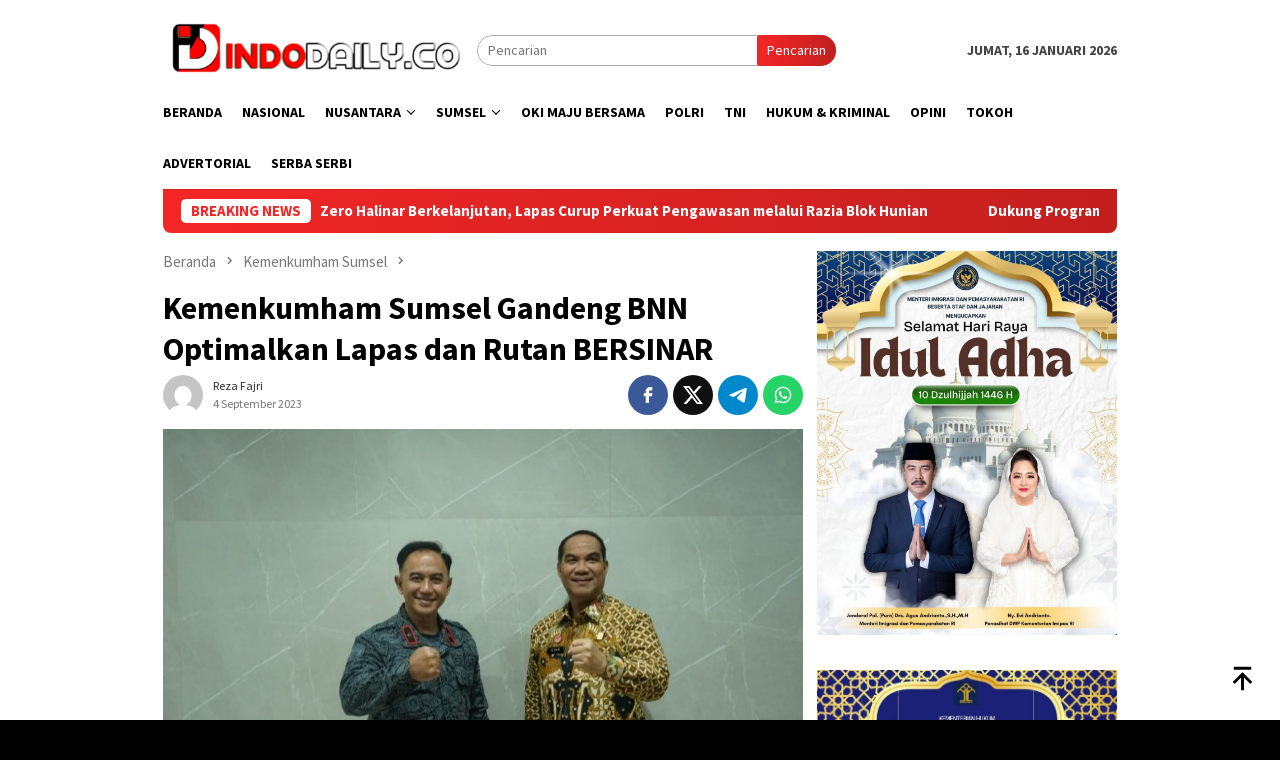

--- FILE ---
content_type: text/html; charset=UTF-8
request_url: https://indodaily.co/kemenkumham-sumsel-gandeng-bnn-optimalkan-lapas-dan-rutan-bersinar/
body_size: 47388
content:
<!DOCTYPE html>
<html lang="id" itemscope itemtype="https://schema.org/BlogPosting">
<head itemscope="itemscope" itemtype="http://schema.org/WebSite">
<meta charset="UTF-8">
<meta name="viewport" content="width=device-width, initial-scale=1">
	<meta name="theme-color" content="#ff2323" />
	<link rel="profile" href="http://gmpg.org/xfn/11">

<title>Kemenkumham Sumsel Gandeng BNN Optimalkan Lapas dan Rutan BERSINAR &#8211; INDODAILY.CO</title>
<meta name='robots' content='max-image-preview:large' />

            <script data-no-defer="1" data-ezscrex="false" data-cfasync="false" data-pagespeed-no-defer data-cookieconsent="ignore">
                var ctPublicFunctions = {"_ajax_nonce":"b723d5d9d3","_rest_nonce":"6063f496c5","_ajax_url":"\/wp-admin\/admin-ajax.php","_rest_url":"https:\/\/indodaily.co\/wp-json\/","data__cookies_type":"none","data__ajax_type":"rest","data__bot_detector_enabled":"1","data__frontend_data_log_enabled":1,"cookiePrefix":"","wprocket_detected":false,"host_url":"indodaily.co","text__ee_click_to_select":"Click to select the whole data","text__ee_original_email":"The complete one is","text__ee_got_it":"Got it","text__ee_blocked":"Blocked","text__ee_cannot_connect":"Cannot connect","text__ee_cannot_decode":"Can not decode email. Unknown reason","text__ee_email_decoder":"CleanTalk email decoder","text__ee_wait_for_decoding":"The magic is on the way!","text__ee_decoding_process":"Please wait a few seconds while we decode the contact data."}
            </script>
        
            <script data-no-defer="1" data-ezscrex="false" data-cfasync="false" data-pagespeed-no-defer data-cookieconsent="ignore">
                var ctPublic = {"_ajax_nonce":"b723d5d9d3","settings__forms__check_internal":"0","settings__forms__check_external":"0","settings__forms__force_protection":"0","settings__forms__search_test":"1","settings__forms__wc_add_to_cart":"0","settings__data__bot_detector_enabled":"1","settings__sfw__anti_crawler":0,"blog_home":"https:\/\/indodaily.co\/","pixel__setting":"3","pixel__enabled":true,"pixel__url":null,"data__email_check_before_post":"1","data__email_check_exist_post":"1","data__cookies_type":"none","data__key_is_ok":true,"data__visible_fields_required":true,"wl_brandname":"Anti-Spam by CleanTalk","wl_brandname_short":"CleanTalk","ct_checkjs_key":"18fea4c6246eea2664b4848a0458ae2499e16db4c5a12688fcb9d67b0a64269c","emailEncoderPassKey":"ab8b1be28c8636d23369c3ac059ba079","bot_detector_forms_excluded":"W10=","advancedCacheExists":false,"varnishCacheExists":false,"wc_ajax_add_to_cart":false,"theRealPerson":{"phrases":{"trpHeading":"The Real Person Badge!","trpContent1":"The commenter acts as a real person and verified as not a bot.","trpContent2":" Anti-Spam by CleanTalk","trpContentLearnMore":"Learn more"},"trpContentLink":"https:\/\/cleantalk.org\/help\/the-real-person?utm_id=&amp;utm_term=&amp;utm_source=admin_side&amp;utm_medium=trp_badge&amp;utm_content=trp_badge_link_click&amp;utm_campaign=apbct_links","imgPersonUrl":"https:\/\/indodaily.co\/wp-content\/plugins\/cleantalk-spam-protect\/css\/images\/real_user.svg","imgShieldUrl":"https:\/\/indodaily.co\/wp-content\/plugins\/cleantalk-spam-protect\/css\/images\/shield.svg"}}
            </script>
        <link rel='dns-prefetch' href='//static.addtoany.com' />
<link rel='dns-prefetch' href='//fd.cleantalk.org' />
<link rel='dns-prefetch' href='//connect.facebook.net' />
<link rel='dns-prefetch' href='//fonts.googleapis.com' />
<link rel="alternate" type="application/rss+xml" title="INDODAILY.CO &raquo; Feed" href="https://indodaily.co/feed/" />
<link rel="alternate" type="application/rss+xml" title="INDODAILY.CO &raquo; Umpan Komentar" href="https://indodaily.co/comments/feed/" />
<link rel="alternate" type="application/rss+xml" title="INDODAILY.CO &raquo; Kemenkumham Sumsel Gandeng BNN Optimalkan Lapas dan Rutan BERSINAR Umpan Komentar" href="https://indodaily.co/kemenkumham-sumsel-gandeng-bnn-optimalkan-lapas-dan-rutan-bersinar/feed/" />
<link rel="alternate" title="oEmbed (JSON)" type="application/json+oembed" href="https://indodaily.co/wp-json/oembed/1.0/embed?url=https%3A%2F%2Findodaily.co%2Fkemenkumham-sumsel-gandeng-bnn-optimalkan-lapas-dan-rutan-bersinar%2F" />
<link rel="alternate" title="oEmbed (XML)" type="text/xml+oembed" href="https://indodaily.co/wp-json/oembed/1.0/embed?url=https%3A%2F%2Findodaily.co%2Fkemenkumham-sumsel-gandeng-bnn-optimalkan-lapas-dan-rutan-bersinar%2F&#038;format=xml" />
<style id='wp-img-auto-sizes-contain-inline-css' type='text/css'>
img:is([sizes=auto i],[sizes^="auto," i]){contain-intrinsic-size:3000px 1500px}
/*# sourceURL=wp-img-auto-sizes-contain-inline-css */
</style>

<link rel='stylesheet' id='cleantalk-public-css-css' href='https://indodaily.co/wp-content/plugins/cleantalk-spam-protect/css/cleantalk-public.min.css?ver=6.69.2_1765863052' type='text/css' media='all' />
<link rel='stylesheet' id='cleantalk-email-decoder-css-css' href='https://indodaily.co/wp-content/plugins/cleantalk-spam-protect/css/cleantalk-email-decoder.min.css?ver=6.69.2_1765863052' type='text/css' media='all' />
<link rel='stylesheet' id='cleantalk-trp-css-css' href='https://indodaily.co/wp-content/plugins/cleantalk-spam-protect/css/cleantalk-trp.min.css?ver=6.69.2_1765863052' type='text/css' media='all' />
<link rel='stylesheet' id='bloggingpro-fonts-css' href='https://fonts.googleapis.com/css?family=Source+Sans+Pro%3Aregular%2Citalic%2C700%2C300%26subset%3Dlatin%2C&#038;ver=1.4.2' type='text/css' media='all' />
<link rel='stylesheet' id='bloggingpro-style-css' href='https://indodaily.co/wp-content/themes/bloggingpro/style.css?ver=1.4.2' type='text/css' media='all' />
<style id='bloggingpro-style-inline-css' type='text/css'>
kbd,a.button,button,.button,button.button,input[type="button"],input[type="reset"],input[type="submit"],.tagcloud a,ul.page-numbers li a.prev.page-numbers,ul.page-numbers li a.next.page-numbers,ul.page-numbers li span.page-numbers,.page-links > .page-link-number,.cat-links ul li a,.entry-footer .tag-text,.gmr-recentposts-widget li.listpost-gallery .gmr-rp-content .gmr-metacontent .cat-links-content a,.page-links > .post-page-numbers.current span,ol.comment-list li div.reply a,#cancel-comment-reply-link,.entry-footer .tags-links a:hover,.gmr-topnotification{background-color:#f42727;}#primary-menu > li ul .current-menu-item > a,#primary-menu .sub-menu > li:hover > a,.cat-links-content a,.tagcloud li:before,a:hover,a:focus,a:active,.gmr-ontop:hover path,#navigationamp button.close-topnavmenu-wrap,.sidr a#sidr-id-close-topnavmenu-button,.sidr-class-menu-item i._mi,.sidr-class-menu-item img._mi,.text-marquee{color:#f42727;}.widget-title:after,a.button,button,.button,button.button,input[type="button"],input[type="reset"],input[type="submit"],.tagcloud a,.sticky .gmr-box-content,.bypostauthor > .comment-body,.gmr-ajax-loader div:nth-child(1),.gmr-ajax-loader div:nth-child(2),.entry-footer .tags-links a:hover{border-color:#f42727;}a,.gmr-ontop path{color:#2E2E2E;}.entry-content-single p a{color:#ff0000;}body{color:#444444;font-family:"Source Sans Pro","Helvetica Neue",sans-serif;font-weight:500;font-size:14px;}.site-header{background-image:url();-webkit-background-size:auto;-moz-background-size:auto;-o-background-size:auto;background-size:auto;background-repeat:repeat;background-position:center top;background-attachment:scroll;}.site-header,.gmr-verytopbanner{background-color:#ffffff;}.site-title a{color:#FF5722;}.site-description{color:#999999;}.top-header{background-color:#ffffff;}#gmr-responsive-menu,.gmr-mainmenu #primary-menu > li > a,.search-trigger .gmr-icon{color:#000000;}.gmr-mainmenu #primary-menu > li.menu-border > a span,.gmr-mainmenu #primary-menu > li.page_item_has_children > a:after,.gmr-mainmenu #primary-menu > li.menu-item-has-children > a:after,.gmr-mainmenu #primary-menu .sub-menu > li.page_item_has_children > a:after,.gmr-mainmenu #primary-menu .sub-menu > li.menu-item-has-children > a:after{border-color:#000000;}#gmr-responsive-menu:hover,.gmr-mainmenu #primary-menu > li:hover > a,.gmr-mainmenu #primary-menu > .current-menu-item > a,.gmr-mainmenu #primary-menu .current-menu-ancestor > a,.gmr-mainmenu #primary-menu .current_page_item > a,.gmr-mainmenu #primary-menu .current_page_ancestor > a,.search-trigger .gmr-icon:hover{color:#FF5722;}.gmr-mainmenu #primary-menu > li.menu-border:hover > a span,.gmr-mainmenu #primary-menu > li.menu-border.current-menu-item > a span,.gmr-mainmenu #primary-menu > li.menu-border.current-menu-ancestor > a span,.gmr-mainmenu #primary-menu > li.menu-border.current_page_item > a span,.gmr-mainmenu #primary-menu > li.menu-border.current_page_ancestor > a span,.gmr-mainmenu #primary-menu > li.page_item_has_children:hover > a:after,.gmr-mainmenu #primary-menu > li.menu-item-has-children:hover > a:after,.gmr-mainmenu #primary-menu .sub-menu > li.page_item_has_children:hover > a:after,.gmr-mainmenu #primary-menu .sub-menu > li.menu-item-has-children:hover > a:after{border-color:#FF5722;}.secondwrap-menu .gmr-mainmenu #primary-menu > li > a,.secondwrap-menu .search-trigger .gmr-icon{color:#555555;}#primary-menu > li.menu-border > a span{border-color:#555555;}.secondwrap-menu .gmr-mainmenu #primary-menu > li:hover > a,.secondwrap-menu .gmr-mainmenu #primary-menu > .current-menu-item > a,.secondwrap-menu .gmr-mainmenu #primary-menu .current-menu-ancestor > a,.secondwrap-menu .gmr-mainmenu #primary-menu .current_page_item > a,.secondwrap-menu .gmr-mainmenu #primary-menu .current_page_ancestor > a,.secondwrap-menu .gmr-mainmenu #primary-menu > li.page_item_has_children:hover > a:after,.secondwrap-menu .gmr-mainmenu #primary-menu > li.menu-item-has-children:hover > a:after,.secondwrap-menu .gmr-mainmenu #primary-menu .sub-menu > li.page_item_has_children:hover > a:after,.secondwrap-menu .gmr-mainmenu #primary-menu .sub-menu > li.menu-item-has-children:hover > a:after,.secondwrap-menu .search-trigger .gmr-icon:hover{color:#FF5722;}.secondwrap-menu .gmr-mainmenu #primary-menu > li.menu-border:hover > a span,.secondwrap-menu .gmr-mainmenu #primary-menu > li.menu-border.current-menu-item > a span,.secondwrap-menu .gmr-mainmenu #primary-menu > li.menu-border.current-menu-ancestor > a span,.secondwrap-menu .gmr-mainmenu #primary-menu > li.menu-border.current_page_item > a span,.secondwrap-menu .gmr-mainmenu #primary-menu > li.menu-border.current_page_ancestor > a span,.secondwrap-menu .gmr-mainmenu #primary-menu > li.page_item_has_children:hover > a:after,.secondwrap-menu .gmr-mainmenu #primary-menu > li.menu-item-has-children:hover > a:after,.secondwrap-menu .gmr-mainmenu #primary-menu .sub-menu > li.page_item_has_children:hover > a:after,.secondwrap-menu .gmr-mainmenu #primary-menu .sub-menu > li.menu-item-has-children:hover > a:after{border-color:#FF5722;}h1,h2,h3,h4,h5,h6,.h1,.h2,.h3,.h4,.h5,.h6,.site-title,#primary-menu > li > a,.gmr-rp-biglink a,.gmr-rp-link a,.gmr-gallery-related ul li p a{font-family:"Source Sans Pro","Helvetica Neue",sans-serif;}.entry-main-single,.entry-main-single p{font-size:16px;}h1.title,h1.entry-title{font-size:32px;}h2.entry-title{font-size:18px;}.footer-container{background-color:#ff2828;}.widget-footer,.content-footer,.site-footer,.content-footer h3.widget-title{color:#ffffff;}.widget-footer a,.content-footer a,.site-footer a{color:#dddddd;}.widget-footer a:hover,.content-footer a:hover,.site-footer a:hover{color:#ffffff;}
/*# sourceURL=bloggingpro-style-inline-css */
</style>
<link rel='stylesheet' id='addtoany-css' href='https://indodaily.co/wp-content/plugins/add-to-any/addtoany.min.css?ver=1.16' type='text/css' media='all' />
<script type="text/javascript" id="addtoany-core-js-before">
/* <![CDATA[ */
window.a2a_config=window.a2a_config||{};a2a_config.callbacks=[];a2a_config.overlays=[];a2a_config.templates={};a2a_localize = {
	Share: "Share",
	Save: "Save",
	Subscribe: "Subscribe",
	Email: "Email",
	Bookmark: "Bookmark",
	ShowAll: "Show all",
	ShowLess: "Show less",
	FindServices: "Find service(s)",
	FindAnyServiceToAddTo: "Instantly find any service to add to",
	PoweredBy: "Powered by",
	ShareViaEmail: "Share via email",
	SubscribeViaEmail: "Subscribe via email",
	BookmarkInYourBrowser: "Bookmark in your browser",
	BookmarkInstructions: "Press Ctrl+D or \u2318+D to bookmark this page",
	AddToYourFavorites: "Add to your favorites",
	SendFromWebOrProgram: "Send from any email address or email program",
	EmailProgram: "Email program",
	More: "More&#8230;",
	ThanksForSharing: "Thanks for sharing!",
	ThanksForFollowing: "Thanks for following!"
};


//# sourceURL=addtoany-core-js-before
/* ]]> */
</script>
<script type="text/javascript" defer src="https://static.addtoany.com/menu/page.js" id="addtoany-core-js"></script>
<script type="text/javascript" src="https://indodaily.co/wp-includes/js/jquery/jquery.min.js?ver=3.7.1" id="jquery-core-js"></script>
<script type="text/javascript" src="https://indodaily.co/wp-includes/js/jquery/jquery-migrate.min.js?ver=3.4.1" id="jquery-migrate-js"></script>
<script type="text/javascript" defer src="https://indodaily.co/wp-content/plugins/add-to-any/addtoany.min.js?ver=1.1" id="addtoany-jquery-js"></script>
<script type="text/javascript" src="https://indodaily.co/wp-content/plugins/cleantalk-spam-protect/js/apbct-public-bundle.min.js?ver=6.69.2_1765863052" id="apbct-public-bundle.min-js-js"></script>
<script type="text/javascript" src="https://fd.cleantalk.org/ct-bot-detector-wrapper.js?ver=6.69.2" id="ct_bot_detector-js" defer="defer" data-wp-strategy="defer"></script>

<!-- OG: 3.3.8 --><link rel="image_src" href="https://indodaily.co/wp-content/uploads/2023/09/IMG-20230904-WA0371.jpg"><meta name="msapplication-TileImage" content="https://indodaily.co/wp-content/uploads/2023/09/IMG-20230904-WA0371.jpg">
<meta property="og:image" content="https://indodaily.co/wp-content/uploads/2023/09/IMG-20230904-WA0371.jpg"><meta property="og:image:secure_url" content="https://indodaily.co/wp-content/uploads/2023/09/IMG-20230904-WA0371.jpg"><meta property="og:image:width" content="640"><meta property="og:image:height" content="428"><meta property="og:image:alt" content="Kepala Kantor Wilayah Kemenkumham Sumsel, Dr. Ilham Djaya ketika menemui Kepala BNN Provinsi Sumsel, Brigjen Pol Djoko Prihadi, di BNNP Sumsel, pada Senin (04/09/2023). Foto: Ist./Indodaily.co"><meta property="og:image:type" content="image/jpeg"><meta property="og:description" content="INDODAILY.CO, PALEMBANG -- Kantor Wilayah Kementerian Hukum dan HAM Sumatera Selatan (Kanwil Kemenkumham Sumsel), terus berkomitmen dalam memerangi penyalahgunaan dan penyebaran gelap narkotika dan prekursor narkotika, khususnya di wilayah lapas dan rutan. Hal tersebut diwujudkan dengan menggandeng Badan Narkotika Nasional (BNN) Provinsi Sumsel dalam optimalisasi tim Satgas Pencegahan, Pemberantasan, Penyalahgunaan, dan Peredaran Gelap Narkoba (P4GN)..."><meta property="og:type" content="article"><meta property="og:locale" content="id"><meta property="og:site_name" content="INDODAILY.CO"><meta property="og:title" content="Kemenkumham Sumsel Gandeng BNN Optimalkan Lapas dan Rutan BERSINAR"><meta property="og:url" content="https://indodaily.co/kemenkumham-sumsel-gandeng-bnn-optimalkan-lapas-dan-rutan-bersinar/"><meta property="og:updated_time" content="2023-09-04T15:03:49+00:00">
<meta property="article:tag" content="#Brigjen Pol Djoko Prihadi"><meta property="article:tag" content="#Gandeng BNN Optimalkan Lapas/Rutan BERSINAR"><meta property="article:tag" content="#indodaily.co Sumatera Selatan"><meta property="article:tag" content="#Kepala BNN Provinsi Sumsel"><meta property="article:tag" content="#Kepala Kantor Wilayah Kemenkumham Sumsel Dr. Ilham Djaya"><meta property="article:tag" content="BNNP Sumsel"><meta property="article:tag" content="Kemenkumham Sumsel"><meta property="article:published_time" content="2023-09-04T15:03:49+00:00"><meta property="article:modified_time" content="2023-09-04T15:03:49+00:00"><meta property="article:section" content="Kemenkumham Sumsel"><meta property="article:author:first_name" content="Nefri"><meta property="article:author:username" content="Reza Fajri">
<meta property="twitter:partner" content="ogwp"><meta property="twitter:card" content="summary_large_image"><meta property="twitter:image" content="https://indodaily.co/wp-content/uploads/2023/09/IMG-20230904-WA0371.jpg"><meta property="twitter:image:alt" content="Kepala Kantor Wilayah Kemenkumham Sumsel, Dr. Ilham Djaya ketika menemui Kepala BNN Provinsi Sumsel, Brigjen Pol Djoko Prihadi, di BNNP Sumsel, pada Senin (04/09/2023). Foto: Ist./Indodaily.co"><meta property="twitter:title" content="Kemenkumham Sumsel Gandeng BNN Optimalkan Lapas dan Rutan BERSINAR"><meta property="twitter:description" content="INDODAILY.CO, PALEMBANG -- Kantor Wilayah Kementerian Hukum dan HAM Sumatera Selatan (Kanwil Kemenkumham Sumsel), terus berkomitmen dalam memerangi penyalahgunaan dan penyebaran gelap narkotika dan..."><meta property="twitter:url" content="https://indodaily.co/kemenkumham-sumsel-gandeng-bnn-optimalkan-lapas-dan-rutan-bersinar/"><meta property="twitter:label1" content="Reading time"><meta property="twitter:data1" content="2 minutes">
<meta itemprop="image" content="https://indodaily.co/wp-content/uploads/2023/09/IMG-20230904-WA0371.jpg"><meta itemprop="name" content="Kemenkumham Sumsel Gandeng BNN Optimalkan Lapas dan Rutan BERSINAR"><meta itemprop="description" content="INDODAILY.CO, PALEMBANG -- Kantor Wilayah Kementerian Hukum dan HAM Sumatera Selatan (Kanwil Kemenkumham Sumsel), terus berkomitmen dalam memerangi penyalahgunaan dan penyebaran gelap narkotika dan prekursor narkotika, khususnya di wilayah lapas dan rutan. Hal tersebut diwujudkan dengan menggandeng Badan Narkotika Nasional (BNN) Provinsi Sumsel dalam optimalisasi tim Satgas Pencegahan, Pemberantasan, Penyalahgunaan, dan Peredaran Gelap Narkoba (P4GN)..."><meta itemprop="datePublished" content="2023-09-04"><meta itemprop="dateModified" content="2023-09-04T15:03:49+00:00">
<meta property="profile:first_name" content="Nefri"><meta property="profile:username" content="Reza Fajri">
<!-- /OG -->

<link rel="https://api.w.org/" href="https://indodaily.co/wp-json/" /><link rel="alternate" title="JSON" type="application/json" href="https://indodaily.co/wp-json/wp/v2/posts/35494" /><link rel="EditURI" type="application/rsd+xml" title="RSD" href="https://indodaily.co/xmlrpc.php?rsd" />
<meta name="generator" content="WordPress 6.9" />
<link rel="canonical" href="https://indodaily.co/kemenkumham-sumsel-gandeng-bnn-optimalkan-lapas-dan-rutan-bersinar/" />
<link rel='shortlink' href='https://indodaily.co/?p=35494' />
<link rel="pingback" href="https://indodaily.co/xmlrpc.php"><script async src="https://pagead2.googlesyndication.com/pagead/js/adsbygoogle.js?client=ca-pub-8093367620194930"
     crossorigin="anonymous"></script><style type="text/css" id="custom-background-css">
body.custom-background { background-color: #000000; }
</style>
	<link rel="icon" href="https://indodaily.co/wp-content/uploads/2021/09/cropped-ID-32x32.jpg" sizes="32x32" />
<link rel="icon" href="https://indodaily.co/wp-content/uploads/2021/09/cropped-ID-192x192.jpg" sizes="192x192" />
<link rel="apple-touch-icon" href="https://indodaily.co/wp-content/uploads/2021/09/cropped-ID-180x180.jpg" />
<meta name="msapplication-TileImage" content="https://indodaily.co/wp-content/uploads/2021/09/cropped-ID-270x270.jpg" />
<style id='global-styles-inline-css' type='text/css'>
:root{--wp--preset--aspect-ratio--square: 1;--wp--preset--aspect-ratio--4-3: 4/3;--wp--preset--aspect-ratio--3-4: 3/4;--wp--preset--aspect-ratio--3-2: 3/2;--wp--preset--aspect-ratio--2-3: 2/3;--wp--preset--aspect-ratio--16-9: 16/9;--wp--preset--aspect-ratio--9-16: 9/16;--wp--preset--color--black: #000000;--wp--preset--color--cyan-bluish-gray: #abb8c3;--wp--preset--color--white: #ffffff;--wp--preset--color--pale-pink: #f78da7;--wp--preset--color--vivid-red: #cf2e2e;--wp--preset--color--luminous-vivid-orange: #ff6900;--wp--preset--color--luminous-vivid-amber: #fcb900;--wp--preset--color--light-green-cyan: #7bdcb5;--wp--preset--color--vivid-green-cyan: #00d084;--wp--preset--color--pale-cyan-blue: #8ed1fc;--wp--preset--color--vivid-cyan-blue: #0693e3;--wp--preset--color--vivid-purple: #9b51e0;--wp--preset--gradient--vivid-cyan-blue-to-vivid-purple: linear-gradient(135deg,rgb(6,147,227) 0%,rgb(155,81,224) 100%);--wp--preset--gradient--light-green-cyan-to-vivid-green-cyan: linear-gradient(135deg,rgb(122,220,180) 0%,rgb(0,208,130) 100%);--wp--preset--gradient--luminous-vivid-amber-to-luminous-vivid-orange: linear-gradient(135deg,rgb(252,185,0) 0%,rgb(255,105,0) 100%);--wp--preset--gradient--luminous-vivid-orange-to-vivid-red: linear-gradient(135deg,rgb(255,105,0) 0%,rgb(207,46,46) 100%);--wp--preset--gradient--very-light-gray-to-cyan-bluish-gray: linear-gradient(135deg,rgb(238,238,238) 0%,rgb(169,184,195) 100%);--wp--preset--gradient--cool-to-warm-spectrum: linear-gradient(135deg,rgb(74,234,220) 0%,rgb(151,120,209) 20%,rgb(207,42,186) 40%,rgb(238,44,130) 60%,rgb(251,105,98) 80%,rgb(254,248,76) 100%);--wp--preset--gradient--blush-light-purple: linear-gradient(135deg,rgb(255,206,236) 0%,rgb(152,150,240) 100%);--wp--preset--gradient--blush-bordeaux: linear-gradient(135deg,rgb(254,205,165) 0%,rgb(254,45,45) 50%,rgb(107,0,62) 100%);--wp--preset--gradient--luminous-dusk: linear-gradient(135deg,rgb(255,203,112) 0%,rgb(199,81,192) 50%,rgb(65,88,208) 100%);--wp--preset--gradient--pale-ocean: linear-gradient(135deg,rgb(255,245,203) 0%,rgb(182,227,212) 50%,rgb(51,167,181) 100%);--wp--preset--gradient--electric-grass: linear-gradient(135deg,rgb(202,248,128) 0%,rgb(113,206,126) 100%);--wp--preset--gradient--midnight: linear-gradient(135deg,rgb(2,3,129) 0%,rgb(40,116,252) 100%);--wp--preset--font-size--small: 13px;--wp--preset--font-size--medium: 20px;--wp--preset--font-size--large: 36px;--wp--preset--font-size--x-large: 42px;--wp--preset--spacing--20: 0.44rem;--wp--preset--spacing--30: 0.67rem;--wp--preset--spacing--40: 1rem;--wp--preset--spacing--50: 1.5rem;--wp--preset--spacing--60: 2.25rem;--wp--preset--spacing--70: 3.38rem;--wp--preset--spacing--80: 5.06rem;--wp--preset--shadow--natural: 6px 6px 9px rgba(0, 0, 0, 0.2);--wp--preset--shadow--deep: 12px 12px 50px rgba(0, 0, 0, 0.4);--wp--preset--shadow--sharp: 6px 6px 0px rgba(0, 0, 0, 0.2);--wp--preset--shadow--outlined: 6px 6px 0px -3px rgb(255, 255, 255), 6px 6px rgb(0, 0, 0);--wp--preset--shadow--crisp: 6px 6px 0px rgb(0, 0, 0);}:where(.is-layout-flex){gap: 0.5em;}:where(.is-layout-grid){gap: 0.5em;}body .is-layout-flex{display: flex;}.is-layout-flex{flex-wrap: wrap;align-items: center;}.is-layout-flex > :is(*, div){margin: 0;}body .is-layout-grid{display: grid;}.is-layout-grid > :is(*, div){margin: 0;}:where(.wp-block-columns.is-layout-flex){gap: 2em;}:where(.wp-block-columns.is-layout-grid){gap: 2em;}:where(.wp-block-post-template.is-layout-flex){gap: 1.25em;}:where(.wp-block-post-template.is-layout-grid){gap: 1.25em;}.has-black-color{color: var(--wp--preset--color--black) !important;}.has-cyan-bluish-gray-color{color: var(--wp--preset--color--cyan-bluish-gray) !important;}.has-white-color{color: var(--wp--preset--color--white) !important;}.has-pale-pink-color{color: var(--wp--preset--color--pale-pink) !important;}.has-vivid-red-color{color: var(--wp--preset--color--vivid-red) !important;}.has-luminous-vivid-orange-color{color: var(--wp--preset--color--luminous-vivid-orange) !important;}.has-luminous-vivid-amber-color{color: var(--wp--preset--color--luminous-vivid-amber) !important;}.has-light-green-cyan-color{color: var(--wp--preset--color--light-green-cyan) !important;}.has-vivid-green-cyan-color{color: var(--wp--preset--color--vivid-green-cyan) !important;}.has-pale-cyan-blue-color{color: var(--wp--preset--color--pale-cyan-blue) !important;}.has-vivid-cyan-blue-color{color: var(--wp--preset--color--vivid-cyan-blue) !important;}.has-vivid-purple-color{color: var(--wp--preset--color--vivid-purple) !important;}.has-black-background-color{background-color: var(--wp--preset--color--black) !important;}.has-cyan-bluish-gray-background-color{background-color: var(--wp--preset--color--cyan-bluish-gray) !important;}.has-white-background-color{background-color: var(--wp--preset--color--white) !important;}.has-pale-pink-background-color{background-color: var(--wp--preset--color--pale-pink) !important;}.has-vivid-red-background-color{background-color: var(--wp--preset--color--vivid-red) !important;}.has-luminous-vivid-orange-background-color{background-color: var(--wp--preset--color--luminous-vivid-orange) !important;}.has-luminous-vivid-amber-background-color{background-color: var(--wp--preset--color--luminous-vivid-amber) !important;}.has-light-green-cyan-background-color{background-color: var(--wp--preset--color--light-green-cyan) !important;}.has-vivid-green-cyan-background-color{background-color: var(--wp--preset--color--vivid-green-cyan) !important;}.has-pale-cyan-blue-background-color{background-color: var(--wp--preset--color--pale-cyan-blue) !important;}.has-vivid-cyan-blue-background-color{background-color: var(--wp--preset--color--vivid-cyan-blue) !important;}.has-vivid-purple-background-color{background-color: var(--wp--preset--color--vivid-purple) !important;}.has-black-border-color{border-color: var(--wp--preset--color--black) !important;}.has-cyan-bluish-gray-border-color{border-color: var(--wp--preset--color--cyan-bluish-gray) !important;}.has-white-border-color{border-color: var(--wp--preset--color--white) !important;}.has-pale-pink-border-color{border-color: var(--wp--preset--color--pale-pink) !important;}.has-vivid-red-border-color{border-color: var(--wp--preset--color--vivid-red) !important;}.has-luminous-vivid-orange-border-color{border-color: var(--wp--preset--color--luminous-vivid-orange) !important;}.has-luminous-vivid-amber-border-color{border-color: var(--wp--preset--color--luminous-vivid-amber) !important;}.has-light-green-cyan-border-color{border-color: var(--wp--preset--color--light-green-cyan) !important;}.has-vivid-green-cyan-border-color{border-color: var(--wp--preset--color--vivid-green-cyan) !important;}.has-pale-cyan-blue-border-color{border-color: var(--wp--preset--color--pale-cyan-blue) !important;}.has-vivid-cyan-blue-border-color{border-color: var(--wp--preset--color--vivid-cyan-blue) !important;}.has-vivid-purple-border-color{border-color: var(--wp--preset--color--vivid-purple) !important;}.has-vivid-cyan-blue-to-vivid-purple-gradient-background{background: var(--wp--preset--gradient--vivid-cyan-blue-to-vivid-purple) !important;}.has-light-green-cyan-to-vivid-green-cyan-gradient-background{background: var(--wp--preset--gradient--light-green-cyan-to-vivid-green-cyan) !important;}.has-luminous-vivid-amber-to-luminous-vivid-orange-gradient-background{background: var(--wp--preset--gradient--luminous-vivid-amber-to-luminous-vivid-orange) !important;}.has-luminous-vivid-orange-to-vivid-red-gradient-background{background: var(--wp--preset--gradient--luminous-vivid-orange-to-vivid-red) !important;}.has-very-light-gray-to-cyan-bluish-gray-gradient-background{background: var(--wp--preset--gradient--very-light-gray-to-cyan-bluish-gray) !important;}.has-cool-to-warm-spectrum-gradient-background{background: var(--wp--preset--gradient--cool-to-warm-spectrum) !important;}.has-blush-light-purple-gradient-background{background: var(--wp--preset--gradient--blush-light-purple) !important;}.has-blush-bordeaux-gradient-background{background: var(--wp--preset--gradient--blush-bordeaux) !important;}.has-luminous-dusk-gradient-background{background: var(--wp--preset--gradient--luminous-dusk) !important;}.has-pale-ocean-gradient-background{background: var(--wp--preset--gradient--pale-ocean) !important;}.has-electric-grass-gradient-background{background: var(--wp--preset--gradient--electric-grass) !important;}.has-midnight-gradient-background{background: var(--wp--preset--gradient--midnight) !important;}.has-small-font-size{font-size: var(--wp--preset--font-size--small) !important;}.has-medium-font-size{font-size: var(--wp--preset--font-size--medium) !important;}.has-large-font-size{font-size: var(--wp--preset--font-size--large) !important;}.has-x-large-font-size{font-size: var(--wp--preset--font-size--x-large) !important;}
/*# sourceURL=global-styles-inline-css */
</style>
</head>

<body class="wp-singular post-template-default single single-post postid-35494 single-format-standard custom-background wp-theme-bloggingpro gmr-theme idtheme kentooz gmr-sticky group-blog" itemscope="itemscope" itemtype="http://schema.org/WebPage">
<div id="full-container">
<a class="skip-link screen-reader-text" href="#main">Loncat ke konten</a>


<header id="masthead" class="site-header" role="banner" itemscope="itemscope" itemtype="http://schema.org/WPHeader">
	<div class="container">
					<div class="clearfix gmr-headwrapper">

				<div class="list-table clearfix">
					<div class="table-row">
						<div class="table-cell onlymobile-menu">
															<a id="gmr-responsive-menu" href="#menus" rel="nofollow" title="Menu Mobile"><svg xmlns="http://www.w3.org/2000/svg" xmlns:xlink="http://www.w3.org/1999/xlink" aria-hidden="true" role="img" width="1em" height="1em" preserveAspectRatio="xMidYMid meet" viewBox="0 0 24 24"><path d="M3 6h18v2H3V6m0 5h18v2H3v-2m0 5h18v2H3v-2z" fill="currentColor"/></svg><span class="screen-reader-text">Menu Mobile</span></a>
													</div>
												<div class="close-topnavmenu-wrap"><a id="close-topnavmenu-button" rel="nofollow" href="#"><svg xmlns="http://www.w3.org/2000/svg" xmlns:xlink="http://www.w3.org/1999/xlink" aria-hidden="true" role="img" width="1em" height="1em" preserveAspectRatio="xMidYMid meet" viewBox="0 0 24 24"><path d="M12 20c-4.41 0-8-3.59-8-8s3.59-8 8-8s8 3.59 8 8s-3.59 8-8 8m0-18C6.47 2 2 6.47 2 12s4.47 10 10 10s10-4.47 10-10S17.53 2 12 2m2.59 6L12 10.59L9.41 8L8 9.41L10.59 12L8 14.59L9.41 16L12 13.41L14.59 16L16 14.59L13.41 12L16 9.41L14.59 8z" fill="currentColor"/></svg></a></div>
												<div class="table-cell gmr-logo">
															<div class="logo-wrap">
									<a href="https://indodaily.co/" class="custom-logo-link" itemprop="url" title="INDODAILY.CO">
										<img src="https://indodaily.co/wp-content/uploads/2023/02/20211111_001415-3-1.png" alt="INDODAILY.CO" title="INDODAILY.CO" />
									</a>
								</div>
														</div>
													<div class="table-cell search">
								<a id="search-menu-button-top" class="responsive-searchbtn pull-right" href="#" rel="nofollow"><svg xmlns="http://www.w3.org/2000/svg" xmlns:xlink="http://www.w3.org/1999/xlink" aria-hidden="true" role="img" width="1em" height="1em" preserveAspectRatio="xMidYMid meet" viewBox="0 0 24 24"><g fill="none"><path d="M21 21l-4.486-4.494M19 10.5a8.5 8.5 0 1 1-17 0a8.5 8.5 0 0 1 17 0z" stroke="currentColor" stroke-width="2" stroke-linecap="round"/></g></svg></a>
								<form method="get" id="search-topsearchform-container" class="gmr-searchform searchform topsearchform" action="https://indodaily.co/">
									<input type="text" name="s" id="s" placeholder="Pencarian" />
									<button type="submit" class="topsearch-submit">Pencarian</button>
								</form>
							</div>
							<div class="table-cell gmr-table-date">
								<span class="gmr-top-date pull-right" data-lang="id"></span>
							</div>
											</div>
				</div>
							</div>
				</div><!-- .container -->
</header><!-- #masthead -->

<div class="top-header">
	<div class="container">
	<div class="gmr-menuwrap mainwrap-menu clearfix">
		<nav id="site-navigation" class="gmr-mainmenu" role="navigation" itemscope="itemscope" itemtype="http://schema.org/SiteNavigationElement">
			<ul id="primary-menu" class="menu"><li class="menu-item menu-item-type-menulogo-btn gmr-menulogo-btn"><a href="https://indodaily.co/" id="menulogo-button" itemprop="url" title="INDODAILY.CO"><img src="https://indodaily.co/wp-content/uploads/2023/02/20211111_001415-3-1.png" alt="INDODAILY.CO" title="INDODAILY.CO" itemprop="image" /></a></li><li id="menu-item-16" class="menu-item menu-item-type-custom menu-item-object-custom menu-item-home menu-item-16"><a href="https://indodaily.co" itemprop="url"><span itemprop="name">BERANDA</span></a></li>
<li id="menu-item-10" class="menu-item menu-item-type-taxonomy menu-item-object-category menu-item-10"><a href="https://indodaily.co/category/nasional/" itemprop="url"><span itemprop="name">Nasional</span></a></li>
<li id="menu-item-14849" class="menu-item menu-item-type-taxonomy menu-item-object-category menu-item-has-children menu-item-14849"><a href="https://indodaily.co/category/nusantara/" itemprop="url"><span itemprop="name">Nusantara</span></a>
<ul class="sub-menu">
	<li id="menu-item-14850" class="menu-item menu-item-type-taxonomy menu-item-object-category menu-item-14850"><a href="https://indodaily.co/category/jakarta/" itemprop="url"><span itemprop="name">Jakarta</span></a></li>
	<li id="menu-item-14858" class="menu-item menu-item-type-taxonomy menu-item-object-category menu-item-14858"><a href="https://indodaily.co/category/jabar/" itemprop="url"><span itemprop="name">Jabar</span></a></li>
	<li id="menu-item-14854" class="menu-item menu-item-type-taxonomy menu-item-object-category menu-item-14854"><a href="https://indodaily.co/category/sumut/" itemprop="url"><span itemprop="name">Sumut</span></a></li>
</ul>
</li>
<li id="menu-item-14836" class="menu-item menu-item-type-taxonomy menu-item-object-category menu-item-has-children menu-item-14836"><a href="https://indodaily.co/category/sumsel/" itemprop="url"><span itemprop="name">Sumsel</span></a>
<ul class="sub-menu">
	<li id="menu-item-14837" class="menu-item menu-item-type-taxonomy menu-item-object-category menu-item-14837"><a href="https://indodaily.co/category/palembang/" itemprop="url"><span itemprop="name">Palembang</span></a></li>
	<li id="menu-item-14838" class="menu-item menu-item-type-taxonomy menu-item-object-category menu-item-14838"><a href="https://indodaily.co/category/ogan-komering-ilir/" itemprop="url"><span itemprop="name">Ogan Komering Ilir</span></a></li>
	<li id="menu-item-14839" class="menu-item menu-item-type-taxonomy menu-item-object-category menu-item-14839"><a href="https://indodaily.co/category/ogan-ilir/" itemprop="url"><span itemprop="name">Ogan Ilir</span></a></li>
	<li id="menu-item-14840" class="menu-item menu-item-type-taxonomy menu-item-object-category menu-item-14840"><a href="https://indodaily.co/category/musi-banyuasin/" itemprop="url"><span itemprop="name">Musi Banyuasin</span></a></li>
	<li id="menu-item-14841" class="menu-item menu-item-type-taxonomy menu-item-object-category menu-item-14841"><a href="https://indodaily.co/category/banyuasin/" itemprop="url"><span itemprop="name">Banyuasin</span></a></li>
	<li id="menu-item-14842" class="menu-item menu-item-type-taxonomy menu-item-object-category menu-item-14842"><a href="https://indodaily.co/category/muara-enim/" itemprop="url"><span itemprop="name">Muara Enim</span></a></li>
	<li id="menu-item-14843" class="menu-item menu-item-type-taxonomy menu-item-object-category menu-item-14843"><a href="https://indodaily.co/category/ogan-komering-ulu/" itemprop="url"><span itemprop="name">Ogan Komering Ulu</span></a></li>
	<li id="menu-item-14844" class="menu-item menu-item-type-taxonomy menu-item-object-category menu-item-14844"><a href="https://indodaily.co/category/pagar-alam/" itemprop="url"><span itemprop="name">Pagar Alam</span></a></li>
	<li id="menu-item-14845" class="menu-item menu-item-type-taxonomy menu-item-object-category menu-item-14845"><a href="https://indodaily.co/category/prabumulih/" itemprop="url"><span itemprop="name">Prabumulih</span></a></li>
	<li id="menu-item-14846" class="menu-item menu-item-type-taxonomy menu-item-object-category menu-item-14846"><a href="https://indodaily.co/category/empat-lawang/" itemprop="url"><span itemprop="name">Empat Lawang</span></a></li>
	<li id="menu-item-14847" class="menu-item menu-item-type-taxonomy menu-item-object-category menu-item-14847"><a href="https://indodaily.co/category/ogan-komering-ulu-timur/" itemprop="url"><span itemprop="name">Ogan Komering Ulu Timur</span></a></li>
</ul>
</li>
<li id="menu-item-14857" class="menu-item menu-item-type-taxonomy menu-item-object-category menu-item-14857"><a href="https://indodaily.co/category/oki-maju-bersama/" itemprop="url"><span itemprop="name">OKI Maju Bersama</span></a></li>
<li id="menu-item-14" class="menu-item menu-item-type-taxonomy menu-item-object-category menu-item-14"><a href="https://indodaily.co/category/polri/" itemprop="url"><span itemprop="name">Polri</span></a></li>
<li id="menu-item-15" class="menu-item menu-item-type-taxonomy menu-item-object-category menu-item-15"><a href="https://indodaily.co/category/tni/" itemprop="url"><span itemprop="name">TNI</span></a></li>
<li id="menu-item-9" class="menu-item menu-item-type-taxonomy menu-item-object-category menu-item-9"><a href="https://indodaily.co/category/hukum-kriminal/" itemprop="url"><span itemprop="name">Hukum &amp; Kriminal</span></a></li>
<li id="menu-item-14848" class="menu-item menu-item-type-taxonomy menu-item-object-category menu-item-14848"><a href="https://indodaily.co/category/opini/" itemprop="url"><span itemprop="name">Opini</span></a></li>
<li id="menu-item-14852" class="menu-item menu-item-type-taxonomy menu-item-object-category menu-item-14852"><a href="https://indodaily.co/category/tokoh/" itemprop="url"><span itemprop="name">Tokoh</span></a></li>
<li id="menu-item-14853" class="menu-item menu-item-type-taxonomy menu-item-object-category menu-item-14853"><a href="https://indodaily.co/category/advertorial/" itemprop="url"><span itemprop="name">Advertorial</span></a></li>
<li id="menu-item-14861" class="menu-item menu-item-type-taxonomy menu-item-object-category menu-item-14861"><a href="https://indodaily.co/category/serba-serbi/" itemprop="url"><span itemprop="name">Serba Serbi</span></a></li>
<li class="menu-item menu-item-type-search-btn gmr-search-btn pull-right"><a id="search-menu-button" href="#" rel="nofollow"><svg xmlns="http://www.w3.org/2000/svg" xmlns:xlink="http://www.w3.org/1999/xlink" aria-hidden="true" role="img" width="1em" height="1em" preserveAspectRatio="xMidYMid meet" viewBox="0 0 24 24"><g fill="none"><path d="M21 21l-4.486-4.494M19 10.5a8.5 8.5 0 1 1-17 0a8.5 8.5 0 0 1 17 0z" stroke="currentColor" stroke-width="2" stroke-linecap="round"/></g></svg></a><div class="search-dropdown search" id="search-dropdown-container"><form method="get" class="gmr-searchform searchform" action="https://indodaily.co/"><input type="text" name="s" id="s" placeholder="Pencarian" /></form></div></li></ul>		</nav><!-- #site-navigation -->
	</div>
		</div><!-- .container -->
</div><!-- .top-header -->
<div class="site inner-wrap" id="site-container">

<div class="container"><div class="gmr-topnotification"><div class="wrap-marquee"><div class="text-marquee">BREAKING NEWS</div><span class="marquee">				<a href="https://indodaily.co/zero-halinar-berkelanjutan-lapas-curup-perkuat-pengawasan-melalui-razia-blok-hunian/" class="gmr-recent-marquee" title="Zero Halinar Berkelanjutan, Lapas Curup Perkuat Pengawasan melalui Razia Blok Hunian">Zero Halinar Berkelanjutan, Lapas Curup Perkuat Pengawasan melalui Razia Blok Hunian</a>
							<a href="https://indodaily.co/dukung-program-ketahanan-pangan-lapas-curup-ikuti-panen-raya-serentak-nasional/" class="gmr-recent-marquee" title="Dukung Program Ketahanan Pangan, Lapas Curup Ikuti Panen Raya Serentak Nasional">Dukung Program Ketahanan Pangan, Lapas Curup Ikuti Panen Raya Serentak Nasional</a>
							<a href="https://indodaily.co/lapas-perempuan-palembang-gelar-panen-raya-ketahanan-pangan-serentak/" class="gmr-recent-marquee" title="Lapas Perempuan Palembang Gelar Panen Raya Ketahanan Pangan Serentak">Lapas Perempuan Palembang Gelar Panen Raya Ketahanan Pangan Serentak</a>
							<a href="https://indodaily.co/karutan-baturaja-fitri-yady-hadiri-panen-raya-serentak-kemenimipas-di-lapas-banyuasin/" class="gmr-recent-marquee" title="Karutan Baturaja Fitri Yady Hadiri Panen Raya Serentak Kemenimipas di Lapas Banyuasin">Karutan Baturaja Fitri Yady Hadiri Panen Raya Serentak Kemenimipas di Lapas Banyuasin</a>
							<a href="https://indodaily.co/panen-raya-serentak-lapas-kelas-i-palembang-tunjukkan-pembinaan-yang-produktif/" class="gmr-recent-marquee" title="Panen Raya Serentak, Lapas Kelas I Palembang Tunjukkan Pembinaan yang Produktif">Panen Raya Serentak, Lapas Kelas I Palembang Tunjukkan Pembinaan yang Produktif</a>
			</span></div></div></div>

	<div id="content" class="gmr-content">

		<div class="container">
			<div class="row">

<div id="primary" class="col-md-main">
	<div class="content-area gmr-single-wrap">
					<div class="breadcrumbs" itemscope itemtype="https://schema.org/BreadcrumbList">
																								<span class="first-item" itemprop="itemListElement" itemscope itemtype="https://schema.org/ListItem">
									<a itemscope itemtype="https://schema.org/WebPage" itemprop="item" itemid="https://indodaily.co/" href="https://indodaily.co/">
										<span itemprop="name">Beranda</span>
									</a>
									<span itemprop="position" content="1"></span>
								</span>
														<span class="separator"><svg xmlns="http://www.w3.org/2000/svg" xmlns:xlink="http://www.w3.org/1999/xlink" aria-hidden="true" role="img" width="1em" height="1em" preserveAspectRatio="xMidYMid meet" viewBox="0 0 24 24"><path d="M8.59 16.59L13.17 12L8.59 7.41L10 6l6 6l-6 6l-1.41-1.41z" fill="currentColor"/></svg></span>
																															<span class="0-item" itemprop="itemListElement" itemscope itemtype="http://schema.org/ListItem">
									<a itemscope itemtype="https://schema.org/WebPage" itemprop="item" itemid="https://indodaily.co/category/kemenkumham-sumsel/" href="https://indodaily.co/category/kemenkumham-sumsel/">
										<span itemprop="name">Kemenkumham Sumsel</span>
									</a>
									<span itemprop="position" content="2"></span>
								</span>
														<span class="separator"><svg xmlns="http://www.w3.org/2000/svg" xmlns:xlink="http://www.w3.org/1999/xlink" aria-hidden="true" role="img" width="1em" height="1em" preserveAspectRatio="xMidYMid meet" viewBox="0 0 24 24"><path d="M8.59 16.59L13.17 12L8.59 7.41L10 6l6 6l-6 6l-1.41-1.41z" fill="currentColor"/></svg></span>
																						<span class="last-item" itemscope itemtype="https://schema.org/ListItem">
							<span itemprop="name">Kemenkumham Sumsel Gandeng BNN Optimalkan Lapas dan Rutan BERSINAR</span>
							<span itemprop="position" content="3"></span>
						</span>
															</div>
					<main id="main" class="site-main" role="main">
		<div class="inner-container">
			
<article id="post-35494" class="post-35494 post type-post status-publish format-standard has-post-thumbnail hentry category-kemenkumham-sumsel tag-brigjen-pol-djoko-prihadi tag-gandeng-bnn-optimalkan-lapas-rutan-bersinar tag-indodaily-co-sumatera-selatan tag-kepala-bnn-provinsi-sumsel tag-kepala-kantor-wilayah-kemenkumham-sumsel-dr-ilham-djaya tag-bnnp-sumsel tag-kemenkumham-sumsel" itemscope="itemscope" itemtype="http://schema.org/CreativeWork">
	<div class="gmr-box-content gmr-single">
		<header class="entry-header">
			<h1 class="entry-title" itemprop="headline">Kemenkumham Sumsel Gandeng BNN Optimalkan Lapas dan Rutan BERSINAR</h1><div class="list-table clearfix"><div class="table-row"><div class="table-cell gmr-gravatar-metasingle"><a class="url" href="https://indodaily.co/author/redaksi/" title="Permalink ke: Reza Fajri" itemprop="url"><img alt='Gambar Gravatar' title='Gravatar' src='https://secure.gravatar.com/avatar/9b43af06576c8a9a583b4f0aedfaa5e705478dc0b287c75d83b7879b79fde39f?s=40&#038;d=mm&#038;r=g' srcset='https://secure.gravatar.com/avatar/9b43af06576c8a9a583b4f0aedfaa5e705478dc0b287c75d83b7879b79fde39f?s=80&#038;d=mm&#038;r=g 2x' class='avatar avatar-40 photo img-cicle' height='40' width='40' decoding='async'/></a></div><div class="table-cell gmr-content-metasingle"><div class="posted-by"> <span class="entry-author vcard" itemprop="author" itemscope="itemscope" itemtype="http://schema.org/person"><a class="url fn n" href="https://indodaily.co/author/redaksi/" title="Permalink ke: Reza Fajri" itemprop="url"><span itemprop="name">Reza Fajri</span></a></span></div><div class="posted-on"><time class="entry-date published updated" itemprop="dateModified" datetime="2023-09-04T15:03:49+00:00">4 September 2023</time></div></div><div class="table-cell gmr-content-share"><div class="pull-right"><ul class="gmr-socialicon-share"><li class="facebook"><a href="https://www.facebook.com/sharer/sharer.php?u=https%3A%2F%2Findodaily.co%2Fkemenkumham-sumsel-gandeng-bnn-optimalkan-lapas-dan-rutan-bersinar%2F" rel="nofollow" title="Sebarkan ini"><svg xmlns="http://www.w3.org/2000/svg" xmlns:xlink="http://www.w3.org/1999/xlink" aria-hidden="true" role="img" width="1em" height="1em" preserveAspectRatio="xMidYMid meet" viewBox="0 0 24 24"><g fill="none"><path d="M9.198 21.5h4v-8.01h3.604l.396-3.98h-4V7.5a1 1 0 0 1 1-1h3v-4h-3a5 5 0 0 0-5 5v2.01h-2l-.396 3.98h2.396v8.01z" fill="currentColor"/></g></svg></a></li><li class="twitter"><a href="https://twitter.com/intent/tweet?url=https%3A%2F%2Findodaily.co%2Fkemenkumham-sumsel-gandeng-bnn-optimalkan-lapas-dan-rutan-bersinar%2F&amp;text=Kemenkumham%20Sumsel%20Gandeng%20BNN%20Optimalkan%20Lapas%20dan%20Rutan%20BERSINAR" rel="nofollow" title="Tweet ini"><svg xmlns="http://www.w3.org/2000/svg" aria-hidden="true" role="img" width="1em" height="1em" viewBox="0 0 24 24"><path fill="currentColor" d="M18.901 1.153h3.68l-8.04 9.19L24 22.846h-7.406l-5.8-7.584l-6.638 7.584H.474l8.6-9.83L0 1.154h7.594l5.243 6.932ZM17.61 20.644h2.039L6.486 3.24H4.298Z"/></svg></a></li><li class="telegram"><a href="https://t.me/share/url?url=https%3A%2F%2Findodaily.co%2Fkemenkumham-sumsel-gandeng-bnn-optimalkan-lapas-dan-rutan-bersinar%2F&amp;text=Kemenkumham%20Sumsel%20Gandeng%20BNN%20Optimalkan%20Lapas%20dan%20Rutan%20BERSINAR" target="_blank" rel="nofollow" title="Telegram Share"><svg xmlns="http://www.w3.org/2000/svg" xmlns:xlink="http://www.w3.org/1999/xlink" aria-hidden="true" role="img" width="1em" height="1em" preserveAspectRatio="xMidYMid meet" viewBox="0 0 48 48"><path d="M41.42 7.309s3.885-1.515 3.56 2.164c-.107 1.515-1.078 6.818-1.834 12.553l-2.59 16.99s-.216 2.489-2.159 2.922c-1.942.432-4.856-1.515-5.396-1.948c-.432-.325-8.094-5.195-10.792-7.575c-.756-.65-1.62-1.948.108-3.463L33.648 18.13c1.295-1.298 2.59-4.328-2.806-.649l-15.11 10.28s-1.727 1.083-4.964.109l-7.016-2.165s-2.59-1.623 1.835-3.246c10.793-5.086 24.068-10.28 35.831-15.15z" fill="#000"/></svg></a></li><li class="whatsapp"><a href="https://api.whatsapp.com/send?text=Kemenkumham%20Sumsel%20Gandeng%20BNN%20Optimalkan%20Lapas%20dan%20Rutan%20BERSINAR https%3A%2F%2Findodaily.co%2Fkemenkumham-sumsel-gandeng-bnn-optimalkan-lapas-dan-rutan-bersinar%2F" rel="nofollow" title="WhatsApp ini"><svg xmlns="http://www.w3.org/2000/svg" xmlns:xlink="http://www.w3.org/1999/xlink" aria-hidden="true" role="img" width="1em" height="1em" preserveAspectRatio="xMidYMid meet" viewBox="0 0 24 24"><path d="M12.04 2c-5.46 0-9.91 4.45-9.91 9.91c0 1.75.46 3.45 1.32 4.95L2.05 22l5.25-1.38c1.45.79 3.08 1.21 4.74 1.21c5.46 0 9.91-4.45 9.91-9.91c0-2.65-1.03-5.14-2.9-7.01A9.816 9.816 0 0 0 12.04 2m.01 1.67c2.2 0 4.26.86 5.82 2.42a8.225 8.225 0 0 1 2.41 5.83c0 4.54-3.7 8.23-8.24 8.23c-1.48 0-2.93-.39-4.19-1.15l-.3-.17l-3.12.82l.83-3.04l-.2-.32a8.188 8.188 0 0 1-1.26-4.38c.01-4.54 3.7-8.24 8.25-8.24M8.53 7.33c-.16 0-.43.06-.66.31c-.22.25-.87.86-.87 2.07c0 1.22.89 2.39 1 2.56c.14.17 1.76 2.67 4.25 3.73c.59.27 1.05.42 1.41.53c.59.19 1.13.16 1.56.1c.48-.07 1.46-.6 1.67-1.18c.21-.58.21-1.07.15-1.18c-.07-.1-.23-.16-.48-.27c-.25-.14-1.47-.74-1.69-.82c-.23-.08-.37-.12-.56.12c-.16.25-.64.81-.78.97c-.15.17-.29.19-.53.07c-.26-.13-1.06-.39-2-1.23c-.74-.66-1.23-1.47-1.38-1.72c-.12-.24-.01-.39.11-.5c.11-.11.27-.29.37-.44c.13-.14.17-.25.25-.41c.08-.17.04-.31-.02-.43c-.06-.11-.56-1.35-.77-1.84c-.2-.48-.4-.42-.56-.43c-.14 0-.3-.01-.47-.01z" fill="currentColor"/></svg></a></li></ul></div></div></div></div>		</header><!-- .entry-header -->

							<figure class="wp-caption alignnone single-thumbnail">
						<img width="640" height="428" src="https://indodaily.co/wp-content/uploads/2023/09/IMG-20230904-WA0371.jpg" class="attachment-full size-full wp-post-image" alt="" decoding="async" fetchpriority="high" title="IMG-20230904-WA0371" />
													<figcaption class="wp-caption-textmain">Kepala Kantor Wilayah Kemenkumham Sumsel, Dr. Ilham Djaya ketika menemui Kepala BNN Provinsi Sumsel, Brigjen Pol Djoko Prihadi, di BNNP Sumsel, pada Senin (04/09/2023). Foto: Ist./Indodaily.co</figcaption>
											</figure>
							<div class="entry-content entry-content-single" itemprop="text">
			<div class="entry-main-single">
			<p><em><strong>INDODAILY.CO, PALEMBANG &#8212;</strong> </em>Kantor Wilayah Kementerian Hukum dan HAM Sumatera Selatan (Kanwil Kemenkumham Sumsel), terus berkomitmen dalam memerangi penyalahgunaan dan penyebaran gelap narkotika dan prekursor narkotika, khususnya di wilayah lapas dan rutan.
<p>Hal tersebut diwujudkan dengan menggandeng Badan Narkotika Nasional (BNN) Provinsi Sumsel dalam optimalisasi tim Satgas Pencegahan, Pemberantasan, Penyalahgunaan, dan Peredaran Gelap Narkoba (P4GN) guna mewujudkan lapas dan rutan yang Bersih dari Narkoba (BERSINAR).
<p>“Komitmen kami dalam memerangi narkotika sesuai dengan Instruksi Presiden Nomor 2 Tahun 2020 tentang Rencana Aksi Nasional Pencegahan dan Pemberantasan Penyalahgunaan dan Peredaran Gelap Narkotika dan Prekursor Narkotika Tahun 2020-2024,” ujar Kepala Kantor Wilayah Kemenkumham Sumsel, Dr. Ilham Djaya ketika menemui Kepala BNN Provinsi Sumsel, Brigjen Pol Djoko Prihadi.
<p>Upaya tersebut direalisasikan oleh jajaran Kemenkumham Sumsel dengan menggandeng BNN dalam penanganan rehabilitasi bagi WBP kasus narkotika dan pelaksanaan tes urine bagi pegawai dan warga binaan.
<p>Tak hanya itu, razia gabungan serentak oleh SATOPS PATNAL (Satuan Operasional Kepatuhan Internal di Lapas/Rutan) yang dilakukan di sejumlah Satuan Kerja Pemasyarakatan dengan menggandeng BNN, Kepolisian, dan stakeholder terkait lainnya juga gencar dilakukan guna menegakkan P4GN.</p><div class="gmr-related-post gmr-gallery-related-insidepost"><div class="widget-title"><strong>Bacaan Lainnya</strong></div><ul><li><a href="https://indodaily.co/bnnp-sumsel-rilis-capaian-kinerja-sepanjang-2025/" itemprop="url" class="thumb-radius" title="Permalink ke: BNNP Sumsel Rilis Capaian Kinerja Sepanjang 2025" rel="bookmark">BNNP Sumsel Rilis Capaian Kinerja Sepanjang 2025</a></li><li><a href="https://indodaily.co/bnnp-sumsel-gelar-pemusnahan-barang-bukti/" itemprop="url" class="thumb-radius" title="Permalink ke: BNNP Sumsel Gelar Pemusnahan Barang Bukti" rel="bookmark">BNNP Sumsel Gelar Pemusnahan Barang Bukti</a></li><li><a href="https://indodaily.co/pencegahan-dan-penanggulangan-narkotika-lapas-perempuan-palembang-perkuat-sinergitas-bersama-bnnp-sumsel/" itemprop="url" class="thumb-radius" title="Permalink ke: Pencegahan dan Penanggulangan Narkotika, Lapas Perempuan Palembang Perkuat Sinergitas Bersama BNNP Sumsel" rel="bookmark">Pencegahan dan Penanggulangan Narkotika, Lapas Perempuan Palembang Perkuat Sinergitas Bersama BNNP Sumsel</a></li></ul></div>
<p>P4GN merupakan upaya yang terus menerus dilakukan oleh berbagai komponen masyarakat dan Pemerintah serta dunia, usaha untuk mengindahkan masyarakat dari resiko penyalahgunaan adiksi narkotika, psikotropika dan zat adiktif lainnya.
<p>“Satgas P4GN terus dimaksimalkan untuk membersihkan narkoba dari kawasan lapas dan rutan yang ada di 17 kabupaten dan kota di Sumatera Selatan,&#8221; ujar Ilham.
<p>Ditambahkan Mantan Kalapas Merah Mata Palembang tersebut, Satgas P4GN didorong melakukan pengawasan secara ketat terhadap kegiatan narapidana/warga binaan pemasyarakatan (WBP) yang berpotensi memasukkan narkoba ke dalam lapas dan rutan, mengonsumsi dan mengedarkan.
<p>Terlebih setelah diberlakukannya Peraturan Perundang-undangan yang mengatur tentang Pencegahan Pemberantasan Penyalahgunaan dan Peredaran Gelap Narkotika (P4GN), diperlukan proses rehabilitasi bagi para pelaku agar tidak mengulangi tindakan penyalahgunaan narkoba.
<p>“Di tahun 2023 ini Kanwil Kemenkumham Sumsel telah melakukan rehabilitasi medis dan sosial terhadap 520 Narapidana kasus narkotika yang dilaksanakan di 4 satuan kerja, yaitu Lapas Kelas I Palembang, Lapas Narkotika Kelas IIA Muara Beliti, Lapas Perempuan Kelas IIA Palembang, dan Lapas Narkotika Kelas IIB Banyuasin,” papar Ilham.
<p>Ilham berharap dalam sinergitas Kemenkumham dengan BNN, tidak hanya sekedar retorika. Butuh akselerasi dan kolaborasi dengan BNN serta APH lain melalui pencegahan dan pemberantasan yang lebih intensif.
<p>“Sekali lagi, mari kita berkomitmen dan rapatkan barisan. Kibarkan bendera perang untuk tidak pernah memberikan ruang kepada Narkoba,&#8221; pungkas Kakanwil Ilham.
<div class="addtoany_share_save_container addtoany_content addtoany_content_bottom"><div class="a2a_kit a2a_kit_size_32 addtoany_list" data-a2a-url="https://indodaily.co/kemenkumham-sumsel-gandeng-bnn-optimalkan-lapas-dan-rutan-bersinar/" data-a2a-title="Kemenkumham Sumsel Gandeng BNN Optimalkan Lapas dan Rutan BERSINAR"><a class="a2a_button_facebook" href="https://www.addtoany.com/add_to/facebook?linkurl=https%3A%2F%2Findodaily.co%2Fkemenkumham-sumsel-gandeng-bnn-optimalkan-lapas-dan-rutan-bersinar%2F&amp;linkname=Kemenkumham%20Sumsel%20Gandeng%20BNN%20Optimalkan%20Lapas%20dan%20Rutan%20BERSINAR" title="Facebook" rel="nofollow noopener" target="_blank"></a><a class="a2a_button_twitter" href="https://www.addtoany.com/add_to/twitter?linkurl=https%3A%2F%2Findodaily.co%2Fkemenkumham-sumsel-gandeng-bnn-optimalkan-lapas-dan-rutan-bersinar%2F&amp;linkname=Kemenkumham%20Sumsel%20Gandeng%20BNN%20Optimalkan%20Lapas%20dan%20Rutan%20BERSINAR" title="Twitter" rel="nofollow noopener" target="_blank"></a><a class="a2a_button_whatsapp" href="https://www.addtoany.com/add_to/whatsapp?linkurl=https%3A%2F%2Findodaily.co%2Fkemenkumham-sumsel-gandeng-bnn-optimalkan-lapas-dan-rutan-bersinar%2F&amp;linkname=Kemenkumham%20Sumsel%20Gandeng%20BNN%20Optimalkan%20Lapas%20dan%20Rutan%20BERSINAR" title="WhatsApp" rel="nofollow noopener" target="_blank"></a></div></div>			</div>

			<footer class="entry-footer">
				<div class="tags-links"><a href="https://indodaily.co/tag/brigjen-pol-djoko-prihadi/" rel="tag">#Brigjen Pol Djoko Prihadi</a><a href="https://indodaily.co/tag/gandeng-bnn-optimalkan-lapas-rutan-bersinar/" rel="tag">#Gandeng BNN Optimalkan Lapas/Rutan BERSINAR</a><a href="https://indodaily.co/tag/indodaily-co-sumatera-selatan/" rel="tag">#indodaily.co Sumatera Selatan</a><a href="https://indodaily.co/tag/kepala-bnn-provinsi-sumsel/" rel="tag">#Kepala BNN Provinsi Sumsel</a><a href="https://indodaily.co/tag/kepala-kantor-wilayah-kemenkumham-sumsel-dr-ilham-djaya/" rel="tag">#Kepala Kantor Wilayah Kemenkumham Sumsel Dr. Ilham Djaya</a><a href="https://indodaily.co/tag/bnnp-sumsel/" rel="tag">BNNP Sumsel</a><a href="https://indodaily.co/tag/kemenkumham-sumsel/" rel="tag">Kemenkumham Sumsel</a></div><div class="clearfix"><div class="pull-left"><div class="gmr-metacontent-writer">Penulis: Ray </div><div class="gmr-metacontent-editor">Editor: Ray </div></div><div class="pull-right"><div class="share-text">Sebarkan</div><ul class="gmr-socialicon-share"><li class="facebook"><a href="https://www.facebook.com/sharer/sharer.php?u=https%3A%2F%2Findodaily.co%2Fkemenkumham-sumsel-gandeng-bnn-optimalkan-lapas-dan-rutan-bersinar%2F" rel="nofollow" title="Sebarkan ini"><svg xmlns="http://www.w3.org/2000/svg" xmlns:xlink="http://www.w3.org/1999/xlink" aria-hidden="true" role="img" width="1em" height="1em" preserveAspectRatio="xMidYMid meet" viewBox="0 0 24 24"><g fill="none"><path d="M9.198 21.5h4v-8.01h3.604l.396-3.98h-4V7.5a1 1 0 0 1 1-1h3v-4h-3a5 5 0 0 0-5 5v2.01h-2l-.396 3.98h2.396v8.01z" fill="currentColor"/></g></svg></a></li><li class="twitter"><a href="https://twitter.com/intent/tweet?url=https%3A%2F%2Findodaily.co%2Fkemenkumham-sumsel-gandeng-bnn-optimalkan-lapas-dan-rutan-bersinar%2F&amp;text=Kemenkumham%20Sumsel%20Gandeng%20BNN%20Optimalkan%20Lapas%20dan%20Rutan%20BERSINAR" rel="nofollow" title="Tweet ini"><svg xmlns="http://www.w3.org/2000/svg" aria-hidden="true" role="img" width="1em" height="1em" viewBox="0 0 24 24"><path fill="currentColor" d="M18.901 1.153h3.68l-8.04 9.19L24 22.846h-7.406l-5.8-7.584l-6.638 7.584H.474l8.6-9.83L0 1.154h7.594l5.243 6.932ZM17.61 20.644h2.039L6.486 3.24H4.298Z"/></svg></a></li><li class="telegram"><a href="https://t.me/share/url?url=https%3A%2F%2Findodaily.co%2Fkemenkumham-sumsel-gandeng-bnn-optimalkan-lapas-dan-rutan-bersinar%2F&amp;text=Kemenkumham%20Sumsel%20Gandeng%20BNN%20Optimalkan%20Lapas%20dan%20Rutan%20BERSINAR" target="_blank" rel="nofollow" title="Telegram Share"><svg xmlns="http://www.w3.org/2000/svg" xmlns:xlink="http://www.w3.org/1999/xlink" aria-hidden="true" role="img" width="1em" height="1em" preserveAspectRatio="xMidYMid meet" viewBox="0 0 48 48"><path d="M41.42 7.309s3.885-1.515 3.56 2.164c-.107 1.515-1.078 6.818-1.834 12.553l-2.59 16.99s-.216 2.489-2.159 2.922c-1.942.432-4.856-1.515-5.396-1.948c-.432-.325-8.094-5.195-10.792-7.575c-.756-.65-1.62-1.948.108-3.463L33.648 18.13c1.295-1.298 2.59-4.328-2.806-.649l-15.11 10.28s-1.727 1.083-4.964.109l-7.016-2.165s-2.59-1.623 1.835-3.246c10.793-5.086 24.068-10.28 35.831-15.15z" fill="#000"/></svg></a></li><li class="whatsapp"><a href="https://api.whatsapp.com/send?text=Kemenkumham%20Sumsel%20Gandeng%20BNN%20Optimalkan%20Lapas%20dan%20Rutan%20BERSINAR https%3A%2F%2Findodaily.co%2Fkemenkumham-sumsel-gandeng-bnn-optimalkan-lapas-dan-rutan-bersinar%2F" rel="nofollow" title="WhatsApp ini"><svg xmlns="http://www.w3.org/2000/svg" xmlns:xlink="http://www.w3.org/1999/xlink" aria-hidden="true" role="img" width="1em" height="1em" preserveAspectRatio="xMidYMid meet" viewBox="0 0 24 24"><path d="M12.04 2c-5.46 0-9.91 4.45-9.91 9.91c0 1.75.46 3.45 1.32 4.95L2.05 22l5.25-1.38c1.45.79 3.08 1.21 4.74 1.21c5.46 0 9.91-4.45 9.91-9.91c0-2.65-1.03-5.14-2.9-7.01A9.816 9.816 0 0 0 12.04 2m.01 1.67c2.2 0 4.26.86 5.82 2.42a8.225 8.225 0 0 1 2.41 5.83c0 4.54-3.7 8.23-8.24 8.23c-1.48 0-2.93-.39-4.19-1.15l-.3-.17l-3.12.82l.83-3.04l-.2-.32a8.188 8.188 0 0 1-1.26-4.38c.01-4.54 3.7-8.24 8.25-8.24M8.53 7.33c-.16 0-.43.06-.66.31c-.22.25-.87.86-.87 2.07c0 1.22.89 2.39 1 2.56c.14.17 1.76 2.67 4.25 3.73c.59.27 1.05.42 1.41.53c.59.19 1.13.16 1.56.1c.48-.07 1.46-.6 1.67-1.18c.21-.58.21-1.07.15-1.18c-.07-.1-.23-.16-.48-.27c-.25-.14-1.47-.74-1.69-.82c-.23-.08-.37-.12-.56.12c-.16.25-.64.81-.78.97c-.15.17-.29.19-.53.07c-.26-.13-1.06-.39-2-1.23c-.74-.66-1.23-1.47-1.38-1.72c-.12-.24-.01-.39.11-.5c.11-.11.27-.29.37-.44c.13-.14.17-.25.25-.41c.08-.17.04-.31-.02-.43c-.06-.11-.56-1.35-.77-1.84c-.2-.48-.4-.42-.56-.43c-.14 0-.3-.01-.47-.01z" fill="currentColor"/></svg></a></li></ul></div></div>
	<nav class="navigation post-navigation" aria-label="Pos">
		<h2 class="screen-reader-text">Navigasi pos</h2>
		<div class="nav-links"><div class="nav-previous"><a href="https://indodaily.co/pererat-sinergitas-lapas-perempuan-palembang-ikuti-syukuran-hari-jadi-ke-75-polwan-polda-sumsel/" rel="prev"><span>Pos sebelumnya</span> Pererat Sinergitas, Lapas Perempuan Palembang Ikuti Syukuran Hari Jadi ke-75 Polwan Polda Sumsel</a></div><div class="nav-next"><a href="https://indodaily.co/mahasiswi-study-s2-unsri-sania-fatricia-pentingnya-pembuatan-nib-bagi-pelaku-umkm/" rel="next"><span>Pos berikutnya</span> Mahasiswi Study S2 Unsri, Sania Fatricia: Pentingnya Pembuatan NIB bagi Pelaku UMKM</a></div></div>
	</nav>			</footer><!-- .entry-footer -->
		</div><!-- .entry-content -->

	</div><!-- .gmr-box-content -->

	<div class="gmr-related-post gmr-box-content gmr-gallery-related"><h3 class="widget-title">Pos terkait</h3><ul><li><div class="other-content-thumbnail"><a href="https://indodaily.co/lapas-perempuan-palembang-gelar-panen-raya-ketahanan-pangan-serentak/" class="related-thumbnail thumb-radius" itemprop="url" title="Permalink ke: Lapas Perempuan Palembang Gelar Panen Raya Ketahanan Pangan Serentak" rel="bookmark"><img width="200" height="112" src="https://indodaily.co/wp-content/uploads/2026/01/IMG-20260115-WA0021-200x112.jpg" class="attachment-medium size-medium wp-post-image" alt="" decoding="async" srcset="https://indodaily.co/wp-content/uploads/2026/01/IMG-20260115-WA0021-200x112.jpg 200w, https://indodaily.co/wp-content/uploads/2026/01/IMG-20260115-WA0021-300x170.jpg 300w, https://indodaily.co/wp-content/uploads/2026/01/IMG-20260115-WA0021-640x358.jpg 640w" sizes="(max-width: 200px) 100vw, 200px" title="IMG-20260115-WA0021" /></a></div><p><a href="https://indodaily.co/lapas-perempuan-palembang-gelar-panen-raya-ketahanan-pangan-serentak/" itemprop="url" title="Permalink ke: Lapas Perempuan Palembang Gelar Panen Raya Ketahanan Pangan Serentak" rel="bookmark">Lapas Perempuan Palembang Gelar Panen Raya Ketahanan Pangan Serentak</a></p></li><li><div class="other-content-thumbnail"><a href="https://indodaily.co/karutan-baturaja-fitri-yady-hadiri-panen-raya-serentak-kemenimipas-di-lapas-banyuasin/" class="related-thumbnail thumb-radius" itemprop="url" title="Permalink ke: Karutan Baturaja Fitri Yady Hadiri Panen Raya Serentak Kemenimipas di Lapas Banyuasin" rel="bookmark"><img width="200" height="112" src="https://indodaily.co/wp-content/uploads/2026/01/IMG-20260115-WA0017-200x112.jpg" class="attachment-medium size-medium wp-post-image" alt="" decoding="async" loading="lazy" srcset="https://indodaily.co/wp-content/uploads/2026/01/IMG-20260115-WA0017-200x112.jpg 200w, https://indodaily.co/wp-content/uploads/2026/01/IMG-20260115-WA0017-300x170.jpg 300w, https://indodaily.co/wp-content/uploads/2026/01/IMG-20260115-WA0017-640x358.jpg 640w" sizes="auto, (max-width: 200px) 100vw, 200px" title="IMG-20260115-WA0017" /></a></div><p><a href="https://indodaily.co/karutan-baturaja-fitri-yady-hadiri-panen-raya-serentak-kemenimipas-di-lapas-banyuasin/" itemprop="url" title="Permalink ke: Karutan Baturaja Fitri Yady Hadiri Panen Raya Serentak Kemenimipas di Lapas Banyuasin" rel="bookmark">Karutan Baturaja Fitri Yady Hadiri Panen Raya Serentak Kemenimipas di Lapas Banyuasin</a></p></li><li><div class="other-content-thumbnail"><a href="https://indodaily.co/kalapas-narkotika-muara-beliti-tegaskan-penguatan-integritas-dan-disiplin/" class="related-thumbnail thumb-radius" itemprop="url" title="Permalink ke: Kalapas Narkotika Muara Beliti Tegaskan Penguatan Integritas dan Disiplin" rel="bookmark"><img width="200" height="112" src="https://indodaily.co/wp-content/uploads/2026/01/IMG-20260115-WA0001-200x112.jpg" class="attachment-medium size-medium wp-post-image" alt="" decoding="async" loading="lazy" srcset="https://indodaily.co/wp-content/uploads/2026/01/IMG-20260115-WA0001-200x112.jpg 200w, https://indodaily.co/wp-content/uploads/2026/01/IMG-20260115-WA0001-300x170.jpg 300w, https://indodaily.co/wp-content/uploads/2026/01/IMG-20260115-WA0001-640x358.jpg 640w" sizes="auto, (max-width: 200px) 100vw, 200px" title="IMG-20260115-WA0001" /></a></div><p><a href="https://indodaily.co/kalapas-narkotika-muara-beliti-tegaskan-penguatan-integritas-dan-disiplin/" itemprop="url" title="Permalink ke: Kalapas Narkotika Muara Beliti Tegaskan Penguatan Integritas dan Disiplin" rel="bookmark">Kalapas Narkotika Muara Beliti Tegaskan Penguatan Integritas dan Disiplin</a></p></li><li><div class="other-content-thumbnail"><a href="https://indodaily.co/warga-binaan-perempuan-lapas-sekayu-ikuti-latihan-semaphore-bersama-peserta-magang/" class="related-thumbnail thumb-radius" itemprop="url" title="Permalink ke: Warga Binaan Perempuan Lapas Sekayu Ikuti Latihan Semaphore Bersama Peserta Magang" rel="bookmark"><img width="200" height="112" src="https://indodaily.co/wp-content/uploads/2026/01/IMG-20260114-WA0001-200x112.jpg" class="attachment-medium size-medium wp-post-image" alt="" decoding="async" loading="lazy" srcset="https://indodaily.co/wp-content/uploads/2026/01/IMG-20260114-WA0001-200x112.jpg 200w, https://indodaily.co/wp-content/uploads/2026/01/IMG-20260114-WA0001-300x170.jpg 300w, https://indodaily.co/wp-content/uploads/2026/01/IMG-20260114-WA0001-640x358.jpg 640w" sizes="auto, (max-width: 200px) 100vw, 200px" title="IMG-20260114-WA0001" /></a></div><p><a href="https://indodaily.co/warga-binaan-perempuan-lapas-sekayu-ikuti-latihan-semaphore-bersama-peserta-magang/" itemprop="url" title="Permalink ke: Warga Binaan Perempuan Lapas Sekayu Ikuti Latihan Semaphore Bersama Peserta Magang" rel="bookmark">Warga Binaan Perempuan Lapas Sekayu Ikuti Latihan Semaphore Bersama Peserta Magang</a></p></li><li><div class="other-content-thumbnail"><a href="https://indodaily.co/menebar-cahaya-iman-di-balik-jeruji-warga-binaan-lapas-narkotika-muara-beliti-ikuti-pengajian-rutin/" class="related-thumbnail thumb-radius" itemprop="url" title="Permalink ke: Menebar Cahaya Iman di Balik Jeruji, Warga Binaan Lapas Narkotika Muara Beliti Ikuti Pengajian Rutin" rel="bookmark"><img width="200" height="112" src="https://indodaily.co/wp-content/uploads/2026/01/IMG-20260113-WA0004-200x112.jpg" class="attachment-medium size-medium wp-post-image" alt="" decoding="async" loading="lazy" srcset="https://indodaily.co/wp-content/uploads/2026/01/IMG-20260113-WA0004-200x112.jpg 200w, https://indodaily.co/wp-content/uploads/2026/01/IMG-20260113-WA0004-300x170.jpg 300w, https://indodaily.co/wp-content/uploads/2026/01/IMG-20260113-WA0004-640x358.jpg 640w" sizes="auto, (max-width: 200px) 100vw, 200px" title="IMG-20260113-WA0004" /></a></div><p><a href="https://indodaily.co/menebar-cahaya-iman-di-balik-jeruji-warga-binaan-lapas-narkotika-muara-beliti-ikuti-pengajian-rutin/" itemprop="url" title="Permalink ke: Menebar Cahaya Iman di Balik Jeruji, Warga Binaan Lapas Narkotika Muara Beliti Ikuti Pengajian Rutin" rel="bookmark">Menebar Cahaya Iman di Balik Jeruji, Warga Binaan Lapas Narkotika Muara Beliti Ikuti Pengajian Rutin</a></p></li><li><div class="other-content-thumbnail"><a href="https://indodaily.co/jelang-panen-raya-serentak-lapas-narkotika-muara-beliti-hadiri-zoom-koordinasi/" class="related-thumbnail thumb-radius" itemprop="url" title="Permalink ke: Jelang Panen Raya Serentak, Lapas Narkotika Muara Beliti Hadiri Zoom Koordinasi" rel="bookmark"><img width="200" height="112" src="https://indodaily.co/wp-content/uploads/2026/01/IMG-20260113-WA0003-200x112.jpg" class="attachment-medium size-medium wp-post-image" alt="" decoding="async" loading="lazy" srcset="https://indodaily.co/wp-content/uploads/2026/01/IMG-20260113-WA0003-200x112.jpg 200w, https://indodaily.co/wp-content/uploads/2026/01/IMG-20260113-WA0003-300x170.jpg 300w, https://indodaily.co/wp-content/uploads/2026/01/IMG-20260113-WA0003-640x358.jpg 640w" sizes="auto, (max-width: 200px) 100vw, 200px" title="IMG-20260113-WA0003" /></a></div><p><a href="https://indodaily.co/jelang-panen-raya-serentak-lapas-narkotika-muara-beliti-hadiri-zoom-koordinasi/" itemprop="url" title="Permalink ke: Jelang Panen Raya Serentak, Lapas Narkotika Muara Beliti Hadiri Zoom Koordinasi" rel="bookmark">Jelang Panen Raya Serentak, Lapas Narkotika Muara Beliti Hadiri Zoom Koordinasi</a></p></li><li><div class="other-content-thumbnail"><a href="https://indodaily.co/komisi-i-dprd-bangka-tengah-kunjungi-lapas-perempuan-palembang-apresiasi-program-pembinaan-warga-binaan/" class="related-thumbnail thumb-radius" itemprop="url" title="Permalink ke: Komisi I DPRD Bangka Tengah Kunjungi Lapas Perempuan Palembang, Apresiasi Program Pembinaan Warga Binaan" rel="bookmark"><img width="200" height="112" src="https://indodaily.co/wp-content/uploads/2026/01/IMG-20260113-WA0001-200x112.jpg" class="attachment-medium size-medium wp-post-image" alt="" decoding="async" loading="lazy" srcset="https://indodaily.co/wp-content/uploads/2026/01/IMG-20260113-WA0001-200x112.jpg 200w, https://indodaily.co/wp-content/uploads/2026/01/IMG-20260113-WA0001-300x170.jpg 300w, https://indodaily.co/wp-content/uploads/2026/01/IMG-20260113-WA0001-768x432.jpg 768w, https://indodaily.co/wp-content/uploads/2026/01/IMG-20260113-WA0001-640x358.jpg 640w, https://indodaily.co/wp-content/uploads/2026/01/IMG-20260113-WA0001.jpg 1280w" sizes="auto, (max-width: 200px) 100vw, 200px" title="IMG-20260113-WA0001" /></a></div><p><a href="https://indodaily.co/komisi-i-dprd-bangka-tengah-kunjungi-lapas-perempuan-palembang-apresiasi-program-pembinaan-warga-binaan/" itemprop="url" title="Permalink ke: Komisi I DPRD Bangka Tengah Kunjungi Lapas Perempuan Palembang, Apresiasi Program Pembinaan Warga Binaan" rel="bookmark">Komisi I DPRD Bangka Tengah Kunjungi Lapas Perempuan Palembang, Apresiasi Program Pembinaan Warga Binaan</a></p></li><li><div class="other-content-thumbnail"><a href="https://indodaily.co/lapas-perempuan-palembang-ikuti-apel-bersama-awal-tahun-2026-kemenko-kumham-imipas-secara-virtual/" class="related-thumbnail thumb-radius" itemprop="url" title="Permalink ke: Lapas Perempuan Palembang Ikuti Apel Bersama Awal Tahun 2026 Kemenko Kumham Imipas Secara Virtual" rel="bookmark"><img width="200" height="112" src="https://indodaily.co/wp-content/uploads/2026/01/IMG-20260113-WA0000-200x112.jpg" class="attachment-medium size-medium wp-post-image" alt="" decoding="async" loading="lazy" srcset="https://indodaily.co/wp-content/uploads/2026/01/IMG-20260113-WA0000-200x112.jpg 200w, https://indodaily.co/wp-content/uploads/2026/01/IMG-20260113-WA0000-300x170.jpg 300w, https://indodaily.co/wp-content/uploads/2026/01/IMG-20260113-WA0000-640x358.jpg 640w" sizes="auto, (max-width: 200px) 100vw, 200px" title="IMG-20260113-WA0000" /></a></div><p><a href="https://indodaily.co/lapas-perempuan-palembang-ikuti-apel-bersama-awal-tahun-2026-kemenko-kumham-imipas-secara-virtual/" itemprop="url" title="Permalink ke: Lapas Perempuan Palembang Ikuti Apel Bersama Awal Tahun 2026 Kemenko Kumham Imipas Secara Virtual" rel="bookmark">Lapas Perempuan Palembang Ikuti Apel Bersama Awal Tahun 2026 Kemenko Kumham Imipas Secara Virtual</a></p></li><li><div class="other-content-thumbnail"><a href="https://indodaily.co/sinergi-empat-kementerian-lapas-narkotika-muara-beliti-turut-hadiri-apel-bersama-bidang-hukum-ham-dan-pemasyarakatan/" class="related-thumbnail thumb-radius" itemprop="url" title="Permalink ke: Sinergi Empat Kementerian, Lapas Narkotika Muara Beliti Turut Hadiri Apel Bersama Bidang Hukum, HAM, dan Pemasyarakatan" rel="bookmark"><img width="200" height="112" src="https://indodaily.co/wp-content/uploads/2026/01/IMG-20260112-WA0006-200x112.jpg" class="attachment-medium size-medium wp-post-image" alt="" decoding="async" loading="lazy" srcset="https://indodaily.co/wp-content/uploads/2026/01/IMG-20260112-WA0006-200x112.jpg 200w, https://indodaily.co/wp-content/uploads/2026/01/IMG-20260112-WA0006-300x170.jpg 300w, https://indodaily.co/wp-content/uploads/2026/01/IMG-20260112-WA0006-640x358.jpg 640w" sizes="auto, (max-width: 200px) 100vw, 200px" title="IMG-20260112-WA0006" /></a></div><p><a href="https://indodaily.co/sinergi-empat-kementerian-lapas-narkotika-muara-beliti-turut-hadiri-apel-bersama-bidang-hukum-ham-dan-pemasyarakatan/" itemprop="url" title="Permalink ke: Sinergi Empat Kementerian, Lapas Narkotika Muara Beliti Turut Hadiri Apel Bersama Bidang Hukum, HAM, dan Pemasyarakatan" rel="bookmark">Sinergi Empat Kementerian, Lapas Narkotika Muara Beliti Turut Hadiri Apel Bersama Bidang Hukum, HAM, dan Pemasyarakatan</a></p></li><li><div class="other-content-thumbnail"><a href="https://indodaily.co/melalui-sekolah-paket-a-b-dan-c-lapas-sekayu-dorong-peningkatan-sdm-warga-binaan/" class="related-thumbnail thumb-radius" itemprop="url" title="Permalink ke: Melalui Sekolah Paket A, B, dan C, Lapas Sekayu Dorong Peningkatan SDM Warga Binaan" rel="bookmark"><img width="200" height="112" src="https://indodaily.co/wp-content/uploads/2026/01/IMG-20260112-WA0003-200x112.jpg" class="attachment-medium size-medium wp-post-image" alt="" decoding="async" loading="lazy" srcset="https://indodaily.co/wp-content/uploads/2026/01/IMG-20260112-WA0003-200x112.jpg 200w, https://indodaily.co/wp-content/uploads/2026/01/IMG-20260112-WA0003-300x170.jpg 300w, https://indodaily.co/wp-content/uploads/2026/01/IMG-20260112-WA0003-768x432.jpg 768w, https://indodaily.co/wp-content/uploads/2026/01/IMG-20260112-WA0003-1536x864.jpg 1536w, https://indodaily.co/wp-content/uploads/2026/01/IMG-20260112-WA0003-640x358.jpg 640w, https://indodaily.co/wp-content/uploads/2026/01/IMG-20260112-WA0003.jpg 1599w" sizes="auto, (max-width: 200px) 100vw, 200px" title="IMG-20260112-WA0003" /></a></div><p><a href="https://indodaily.co/melalui-sekolah-paket-a-b-dan-c-lapas-sekayu-dorong-peningkatan-sdm-warga-binaan/" itemprop="url" title="Permalink ke: Melalui Sekolah Paket A, B, dan C, Lapas Sekayu Dorong Peningkatan SDM Warga Binaan" rel="bookmark">Melalui Sekolah Paket A, B, dan C, Lapas Sekayu Dorong Peningkatan SDM Warga Binaan</a></p></li><li><div class="other-content-thumbnail"><a href="https://indodaily.co/perkuat-konsolidasi-tahun-2026-lapas-curup-ikuti-apel-pagi-bersama-menko-kumham-imipas/" class="related-thumbnail thumb-radius" itemprop="url" title="Permalink ke: Perkuat Konsolidasi Tahun 2026, Lapas Curup Ikuti Apel Pagi Bersama Menko Kumham Imipas" rel="bookmark"><img width="200" height="112" src="https://indodaily.co/wp-content/uploads/2026/01/IMG-20260112-WA0002-200x112.jpg" class="attachment-medium size-medium wp-post-image" alt="" decoding="async" loading="lazy" srcset="https://indodaily.co/wp-content/uploads/2026/01/IMG-20260112-WA0002-200x112.jpg 200w, https://indodaily.co/wp-content/uploads/2026/01/IMG-20260112-WA0002-300x170.jpg 300w, https://indodaily.co/wp-content/uploads/2026/01/IMG-20260112-WA0002-640x358.jpg 640w" sizes="auto, (max-width: 200px) 100vw, 200px" title="IMG-20260112-WA0002" /></a></div><p><a href="https://indodaily.co/perkuat-konsolidasi-tahun-2026-lapas-curup-ikuti-apel-pagi-bersama-menko-kumham-imipas/" itemprop="url" title="Permalink ke: Perkuat Konsolidasi Tahun 2026, Lapas Curup Ikuti Apel Pagi Bersama Menko Kumham Imipas" rel="bookmark">Perkuat Konsolidasi Tahun 2026, Lapas Curup Ikuti Apel Pagi Bersama Menko Kumham Imipas</a></p></li><li><div class="other-content-thumbnail"><a href="https://indodaily.co/dengan-pengamanan-ketat-lapas-curup-terima-10-warga-binaan-operan-rutan-bengkulu/" class="related-thumbnail thumb-radius" itemprop="url" title="Permalink ke: Dengan Pengamanan Ketat, Lapas Curup Terima 10 Warga Binaan Operan Rutan Bengkulu" rel="bookmark"><img width="200" height="112" src="https://indodaily.co/wp-content/uploads/2025/12/cede015d-4741-4eb5-92db-219f320d0022-200x112.jpeg" class="attachment-medium size-medium wp-post-image" alt="" decoding="async" loading="lazy" srcset="https://indodaily.co/wp-content/uploads/2025/12/cede015d-4741-4eb5-92db-219f320d0022-200x112.jpeg 200w, https://indodaily.co/wp-content/uploads/2025/12/cede015d-4741-4eb5-92db-219f320d0022-300x170.jpeg 300w, https://indodaily.co/wp-content/uploads/2025/12/cede015d-4741-4eb5-92db-219f320d0022-640x358.jpeg 640w" sizes="auto, (max-width: 200px) 100vw, 200px" title="cede015d-4741-4eb5-92db-219f320d0022" /></a></div><p><a href="https://indodaily.co/dengan-pengamanan-ketat-lapas-curup-terima-10-warga-binaan-operan-rutan-bengkulu/" itemprop="url" title="Permalink ke: Dengan Pengamanan Ketat, Lapas Curup Terima 10 Warga Binaan Operan Rutan Bengkulu" rel="bookmark">Dengan Pengamanan Ketat, Lapas Curup Terima 10 Warga Binaan Operan Rutan Bengkulu</a></p></li><li><div class="other-content-thumbnail"><a href="https://indodaily.co/lapas-narkotika-muara-beliti-beri-penguatan-untuk-tingkatkan-profesionalisme-jajaran/" class="related-thumbnail thumb-radius" itemprop="url" title="Permalink ke: Lapas Narkotika Muara Beliti Beri Penguatan untuk Tingkatkan Profesionalisme Jajaran" rel="bookmark"><img width="200" height="112" src="https://indodaily.co/wp-content/uploads/2025/12/5133a849-abb3-4b31-ac15-ce699dac7e7e-200x112.jpeg" class="attachment-medium size-medium wp-post-image" alt="" decoding="async" loading="lazy" srcset="https://indodaily.co/wp-content/uploads/2025/12/5133a849-abb3-4b31-ac15-ce699dac7e7e-200x112.jpeg 200w, https://indodaily.co/wp-content/uploads/2025/12/5133a849-abb3-4b31-ac15-ce699dac7e7e-300x170.jpeg 300w, https://indodaily.co/wp-content/uploads/2025/12/5133a849-abb3-4b31-ac15-ce699dac7e7e-640x358.jpeg 640w" sizes="auto, (max-width: 200px) 100vw, 200px" title="5133a849-abb3-4b31-ac15-ce699dac7e7e" /></a></div><p><a href="https://indodaily.co/lapas-narkotika-muara-beliti-beri-penguatan-untuk-tingkatkan-profesionalisme-jajaran/" itemprop="url" title="Permalink ke: Lapas Narkotika Muara Beliti Beri Penguatan untuk Tingkatkan Profesionalisme Jajaran" rel="bookmark">Lapas Narkotika Muara Beliti Beri Penguatan untuk Tingkatkan Profesionalisme Jajaran</a></p></li><li><div class="other-content-thumbnail"><a href="https://indodaily.co/respons-cepat-banjir-sumut-dirjenpas-mashudi-tinjau-upt-pemasyarakatan-yang-dilanda-banjir-di-sumut/" class="related-thumbnail thumb-radius" itemprop="url" title="Permalink ke: Respons Cepat Banjir Sumut, Dirjenpas Mashudi Tinjau UPT Pemasyarakatan yang Dilanda Banjir di Sumut" rel="bookmark"><img width="200" height="112" src="https://indodaily.co/wp-content/uploads/2025/12/7876e3be-953c-4ca6-9764-4c23ea3539b0-200x112.jpeg" class="attachment-medium size-medium wp-post-image" alt="" decoding="async" loading="lazy" srcset="https://indodaily.co/wp-content/uploads/2025/12/7876e3be-953c-4ca6-9764-4c23ea3539b0-200x112.jpeg 200w, https://indodaily.co/wp-content/uploads/2025/12/7876e3be-953c-4ca6-9764-4c23ea3539b0-300x170.jpeg 300w" sizes="auto, (max-width: 200px) 100vw, 200px" title="7876e3be-953c-4ca6-9764-4c23ea3539b0" /></a></div><p><a href="https://indodaily.co/respons-cepat-banjir-sumut-dirjenpas-mashudi-tinjau-upt-pemasyarakatan-yang-dilanda-banjir-di-sumut/" itemprop="url" title="Permalink ke: Respons Cepat Banjir Sumut, Dirjenpas Mashudi Tinjau UPT Pemasyarakatan yang Dilanda Banjir di Sumut" rel="bookmark">Respons Cepat Banjir Sumut, Dirjenpas Mashudi Tinjau UPT Pemasyarakatan yang Dilanda Banjir di Sumut</a></p></li><li><div class="other-content-thumbnail"><a href="https://indodaily.co/kalapas-m-pithra-jaya-saragih-dampingi-menteri-imipas-makan-siang-bareng-wbp-di-lpp-palembang/" class="related-thumbnail thumb-radius" itemprop="url" title="Permalink ke: Kalapas M Pithra Jaya Saragih Dampingi Menteri Imipas Makan Siang Bareng WBP di LPP Palembang" rel="bookmark"><img width="200" height="112" src="https://indodaily.co/wp-content/uploads/2025/10/cdc649d3-4529-43e6-8f58-b1a3cdb78000-200x112.jpeg" class="attachment-medium size-medium wp-post-image" alt="" decoding="async" loading="lazy" srcset="https://indodaily.co/wp-content/uploads/2025/10/cdc649d3-4529-43e6-8f58-b1a3cdb78000-200x112.jpeg 200w, https://indodaily.co/wp-content/uploads/2025/10/cdc649d3-4529-43e6-8f58-b1a3cdb78000-300x170.jpeg 300w, https://indodaily.co/wp-content/uploads/2025/10/cdc649d3-4529-43e6-8f58-b1a3cdb78000-640x358.jpeg 640w" sizes="auto, (max-width: 200px) 100vw, 200px" title="cdc649d3-4529-43e6-8f58-b1a3cdb78000" /></a></div><p><a href="https://indodaily.co/kalapas-m-pithra-jaya-saragih-dampingi-menteri-imipas-makan-siang-bareng-wbp-di-lpp-palembang/" itemprop="url" title="Permalink ke: Kalapas M Pithra Jaya Saragih Dampingi Menteri Imipas Makan Siang Bareng WBP di LPP Palembang" rel="bookmark">Kalapas M Pithra Jaya Saragih Dampingi Menteri Imipas Makan Siang Bareng WBP di LPP Palembang</a></p></li><li><div class="other-content-thumbnail"><a href="https://indodaily.co/kalapas-m-pithra-jaya-saragih-ikuti-penguatan-menteri-imigrasi-dan-pemasyarakatan-di-rutan-i-palembang/" class="related-thumbnail thumb-radius" itemprop="url" title="Permalink ke: Kalapas M Pithra Jaya Saragih Ikuti Penguatan Menteri Imigrasi dan Pemasyarakatan di Rutan I Palembang" rel="bookmark"><img width="200" height="112" src="https://indodaily.co/wp-content/uploads/2025/10/386e7753-941c-4d40-ba5b-a63608b1884a-200x112.jpeg" class="attachment-medium size-medium wp-post-image" alt="" decoding="async" loading="lazy" srcset="https://indodaily.co/wp-content/uploads/2025/10/386e7753-941c-4d40-ba5b-a63608b1884a-200x112.jpeg 200w, https://indodaily.co/wp-content/uploads/2025/10/386e7753-941c-4d40-ba5b-a63608b1884a-300x170.jpeg 300w, https://indodaily.co/wp-content/uploads/2025/10/386e7753-941c-4d40-ba5b-a63608b1884a-640x358.jpeg 640w" sizes="auto, (max-width: 200px) 100vw, 200px" title="386e7753-941c-4d40-ba5b-a63608b1884a" /></a></div><p><a href="https://indodaily.co/kalapas-m-pithra-jaya-saragih-ikuti-penguatan-menteri-imigrasi-dan-pemasyarakatan-di-rutan-i-palembang/" itemprop="url" title="Permalink ke: Kalapas M Pithra Jaya Saragih Ikuti Penguatan Menteri Imigrasi dan Pemasyarakatan di Rutan I Palembang" rel="bookmark">Kalapas M Pithra Jaya Saragih Ikuti Penguatan Menteri Imigrasi dan Pemasyarakatan di Rutan I Palembang</a></p></li><li><div class="other-content-thumbnail"><a href="https://indodaily.co/tim-basket-kemenimipas-raih-medali-emas-di-ajang-pornas-korpri-xvii-tahun-2025/" class="related-thumbnail thumb-radius" itemprop="url" title="Permalink ke: Tim Basket Kemenimipas Raih Medali Emas di Ajang PORNAS KORPRI XVII Tahun 2025" rel="bookmark"><img width="200" height="112" src="https://indodaily.co/wp-content/uploads/2025/10/31c6dc7e-d2c8-4e2c-8136-67194b2ebf39-200x112.jpeg" class="attachment-medium size-medium wp-post-image" alt="" decoding="async" loading="lazy" srcset="https://indodaily.co/wp-content/uploads/2025/10/31c6dc7e-d2c8-4e2c-8136-67194b2ebf39-200x112.jpeg 200w, https://indodaily.co/wp-content/uploads/2025/10/31c6dc7e-d2c8-4e2c-8136-67194b2ebf39-300x170.jpeg 300w, https://indodaily.co/wp-content/uploads/2025/10/31c6dc7e-d2c8-4e2c-8136-67194b2ebf39-640x358.jpeg 640w" sizes="auto, (max-width: 200px) 100vw, 200px" title="31c6dc7e-d2c8-4e2c-8136-67194b2ebf39" /></a></div><p><a href="https://indodaily.co/tim-basket-kemenimipas-raih-medali-emas-di-ajang-pornas-korpri-xvii-tahun-2025/" itemprop="url" title="Permalink ke: Tim Basket Kemenimipas Raih Medali Emas di Ajang PORNAS KORPRI XVII Tahun 2025" rel="bookmark">Tim Basket Kemenimipas Raih Medali Emas di Ajang PORNAS KORPRI XVII Tahun 2025</a></p></li><li><div class="other-content-thumbnail"><a href="https://indodaily.co/penguatan-reformasi-birokrasi-di-sumsel-pemerintah-targetkan-capaian-kinerja-2025-yang-lebih-optimal/" class="related-thumbnail thumb-radius" itemprop="url" title="Permalink ke: Penguatan Reformasi Birokrasi di Sumsel, Pemerintah Targetkan Capaian Kinerja 2025 yang Lebih Optimal" rel="bookmark"><img width="200" height="112" src="https://indodaily.co/wp-content/uploads/2025/09/082cec42-2d56-47ac-8676-bb86500aaccb-200x112.jpeg" class="attachment-medium size-medium wp-post-image" alt="" decoding="async" loading="lazy" srcset="https://indodaily.co/wp-content/uploads/2025/09/082cec42-2d56-47ac-8676-bb86500aaccb-200x112.jpeg 200w, https://indodaily.co/wp-content/uploads/2025/09/082cec42-2d56-47ac-8676-bb86500aaccb-300x170.jpeg 300w, https://indodaily.co/wp-content/uploads/2025/09/082cec42-2d56-47ac-8676-bb86500aaccb-640x358.jpeg 640w" sizes="auto, (max-width: 200px) 100vw, 200px" title="082cec42-2d56-47ac-8676-bb86500aaccb" /></a></div><p><a href="https://indodaily.co/penguatan-reformasi-birokrasi-di-sumsel-pemerintah-targetkan-capaian-kinerja-2025-yang-lebih-optimal/" itemprop="url" title="Permalink ke: Penguatan Reformasi Birokrasi di Sumsel, Pemerintah Targetkan Capaian Kinerja 2025 yang Lebih Optimal" rel="bookmark">Penguatan Reformasi Birokrasi di Sumsel, Pemerintah Targetkan Capaian Kinerja 2025 yang Lebih Optimal</a></p></li></ul></div>
	
</article><!-- #post-## -->
<div class="gmr-box-content">
	<div id="fb-root"></div>
	<div id="comments" class="gmr-fb-comments">
		<div class="fb-comments" data-href="https://indodaily.co/kemenkumham-sumsel-gandeng-bnn-optimalkan-lapas-dan-rutan-bersinar/" data-lazy="true" data-numposts="5" data-width="100%"></div>
	</div>
</div>
		</div>
	</main><!-- #main -->

	</div><!-- .content-area -->
</div><!-- #primary -->


<aside id="secondary" class="widget-area col-md-sidebar pos-sticky" role="complementary" itemscope="itemscope" itemtype="http://schema.org/WPSideBar">
	<div id="text-4" class="widget widget_text">			<div class="textwidget"><p><img loading="lazy" decoding="async" class="alignnone size-full wp-image-56178" src="https://indodaily.co/wp-content/uploads/2025/06/IMG_5488.jpeg" alt="" width="1069" height="1369" srcset="https://indodaily.co/wp-content/uploads/2025/06/IMG_5488.jpeg 1069w, https://indodaily.co/wp-content/uploads/2025/06/IMG_5488-768x984.jpeg 768w" sizes="auto, (max-width: 1069px) 100vw, 1069px" /></p>
<p><img loading="lazy" decoding="async" class="alignnone wp-image-56179 size-full" src="https://indodaily.co/wp-content/uploads/2025/06/IMG_5489.jpeg" alt="" width="1242" height="1512" srcset="https://indodaily.co/wp-content/uploads/2025/06/IMG_5489.jpeg 1242w, https://indodaily.co/wp-content/uploads/2025/06/IMG_5489-768x935.jpeg 768w" sizes="auto, (max-width: 1242px) 100vw, 1242px" /><img loading="lazy" decoding="async" class="alignnone size-full wp-image-56180" src="https://indodaily.co/wp-content/uploads/2025/06/IMG_5492.jpeg" alt="" width="1200" height="2027" srcset="https://indodaily.co/wp-content/uploads/2025/06/IMG_5492.jpeg 1200w, https://indodaily.co/wp-content/uploads/2025/06/IMG_5492-768x1297.jpeg 768w, https://indodaily.co/wp-content/uploads/2025/06/IMG_5492-909x1536.jpeg 909w" sizes="auto, (max-width: 1200px) 100vw, 1200px" /> <img loading="lazy" decoding="async" class="alignnone size-full wp-image-56181" src="https://indodaily.co/wp-content/uploads/2025/06/IMG_5490.jpeg" alt="" width="1241" height="1239" srcset="https://indodaily.co/wp-content/uploads/2025/06/IMG_5490.jpeg 1241w, https://indodaily.co/wp-content/uploads/2025/06/IMG_5490-60x60.jpeg 60w, https://indodaily.co/wp-content/uploads/2025/06/IMG_5490-768x767.jpeg 768w" sizes="auto, (max-width: 1241px) 100vw, 1241px" /></p>
<p><img loading="lazy" decoding="async" class="alignnone wp-image-56182 size-full" src="https://indodaily.co/wp-content/uploads/2025/06/IMG_5508.jpeg" alt="" width="1225" height="1534" srcset="https://indodaily.co/wp-content/uploads/2025/06/IMG_5508.jpeg 1225w, https://indodaily.co/wp-content/uploads/2025/06/IMG_5508-768x962.jpeg 768w" sizes="auto, (max-width: 1225px) 100vw, 1225px" /></p>
<p><img loading="lazy" decoding="async" class="alignnone wp-image-56183 size-full" src="https://indodaily.co/wp-content/uploads/2025/06/IMG_5509.jpeg" alt="" width="1236" height="1536" srcset="https://indodaily.co/wp-content/uploads/2025/06/IMG_5509.jpeg 1236w, https://indodaily.co/wp-content/uploads/2025/06/IMG_5509-768x954.jpeg 768w" sizes="auto, (max-width: 1236px) 100vw, 1236px" /></p>
<p><img loading="lazy" decoding="async" class="alignnone size-full wp-image-56203" src="https://indodaily.co/wp-content/uploads/2025/06/4efc9008-5881-4887-ae0b-94e24dc952e8.jpeg" alt="" width="1080" height="1091" srcset="https://indodaily.co/wp-content/uploads/2025/06/4efc9008-5881-4887-ae0b-94e24dc952e8.jpeg 1080w, https://indodaily.co/wp-content/uploads/2025/06/4efc9008-5881-4887-ae0b-94e24dc952e8-60x60.jpeg 60w, https://indodaily.co/wp-content/uploads/2025/06/4efc9008-5881-4887-ae0b-94e24dc952e8-768x776.jpeg 768w" sizes="auto, (max-width: 1080px) 100vw, 1080px" /><img loading="lazy" decoding="async" class="alignnone size-full wp-image-56186" src="https://indodaily.co/wp-content/uploads/2025/06/IMG_20250606_124150.jpg" alt="" width="1080" height="1589" srcset="https://indodaily.co/wp-content/uploads/2025/06/IMG_20250606_124150.jpg 1080w, https://indodaily.co/wp-content/uploads/2025/06/IMG_20250606_124150-768x1130.jpg 768w, https://indodaily.co/wp-content/uploads/2025/06/IMG_20250606_124150-1044x1536.jpg 1044w" sizes="auto, (max-width: 1080px) 100vw, 1080px" /></p>
<p><img loading="lazy" decoding="async" class="alignnone size-full wp-image-56187" src="https://indodaily.co/wp-content/uploads/2025/06/IMG_20250606_144954.jpg" alt="" width="1080" height="1347" srcset="https://indodaily.co/wp-content/uploads/2025/06/IMG_20250606_144954.jpg 1080w, https://indodaily.co/wp-content/uploads/2025/06/IMG_20250606_144954-768x958.jpg 768w" sizes="auto, (max-width: 1080px) 100vw, 1080px" /><img loading="lazy" decoding="async" class="alignnone size-full wp-image-56188" src="https://indodaily.co/wp-content/uploads/2025/06/IMG_20250606_124022.jpg" alt="" width="1080" height="1330" srcset="https://indodaily.co/wp-content/uploads/2025/06/IMG_20250606_124022.jpg 1080w, https://indodaily.co/wp-content/uploads/2025/06/IMG_20250606_124022-768x946.jpg 768w" sizes="auto, (max-width: 1080px) 100vw, 1080px" /></p>
<p><img loading="lazy" decoding="async" class="size-full wp-image-56189" src="https://indodaily.co/wp-content/uploads/2025/06/IMG_20250606_123944.jpg" alt="" width="1051" height="1303" srcset="https://indodaily.co/wp-content/uploads/2025/06/IMG_20250606_123944.jpg 1051w, https://indodaily.co/wp-content/uploads/2025/06/IMG_20250606_123944-768x952.jpg 768w" sizes="auto, (max-width: 1051px) 100vw, 1051px" /></p>
<p><img loading="lazy" decoding="async" class="alignnone size-full wp-image-56190" src="https://indodaily.co/wp-content/uploads/2025/06/IMG_20250606_124426.jpg" alt="" width="1080" height="1353" srcset="https://indodaily.co/wp-content/uploads/2025/06/IMG_20250606_124426.jpg 1080w, https://indodaily.co/wp-content/uploads/2025/06/IMG_20250606_124426-768x962.jpg 768w" sizes="auto, (max-width: 1080px) 100vw, 1080px" /><img loading="lazy" decoding="async" class="alignnone size-full wp-image-56202" src="https://indodaily.co/wp-content/uploads/2025/06/IMG_5502.jpeg" alt="" width="1242" height="1234" srcset="https://indodaily.co/wp-content/uploads/2025/06/IMG_5502.jpeg 1242w, https://indodaily.co/wp-content/uploads/2025/06/IMG_5502-60x60.jpeg 60w, https://indodaily.co/wp-content/uploads/2025/06/IMG_5502-768x763.jpeg 768w" sizes="auto, (max-width: 1242px) 100vw, 1242px" /><img loading="lazy" decoding="async" class="alignnone size-full wp-image-56191" src="https://indodaily.co/wp-content/uploads/2025/06/IMG_5493.jpeg" alt="" width="1242" height="1597" srcset="https://indodaily.co/wp-content/uploads/2025/06/IMG_5493.jpeg 1242w, https://indodaily.co/wp-content/uploads/2025/06/IMG_5493-768x988.jpeg 768w, https://indodaily.co/wp-content/uploads/2025/06/IMG_5493-1195x1536.jpeg 1195w" sizes="auto, (max-width: 1242px) 100vw, 1242px" /><img loading="lazy" decoding="async" class="alignnone size-full wp-image-56193" src="https://indodaily.co/wp-content/uploads/2025/06/IMG_5496.jpeg" alt="" width="1242" height="1549" srcset="https://indodaily.co/wp-content/uploads/2025/06/IMG_5496.jpeg 1242w, https://indodaily.co/wp-content/uploads/2025/06/IMG_5496-768x958.jpeg 768w, https://indodaily.co/wp-content/uploads/2025/06/IMG_5496-1232x1536.jpeg 1232w" sizes="auto, (max-width: 1242px) 100vw, 1242px" /><img loading="lazy" decoding="async" class="alignnone size-full wp-image-56192" src="https://indodaily.co/wp-content/uploads/2025/06/137c0601-c753-4434-b48e-a39125095cb0.jpeg" alt="" width="757" height="948" /><img loading="lazy" decoding="async" class="alignnone size-full wp-image-56194" src="https://indodaily.co/wp-content/uploads/2025/06/IMG_5495.jpeg" alt="" width="1242" height="1523" srcset="https://indodaily.co/wp-content/uploads/2025/06/IMG_5495.jpeg 1242w, https://indodaily.co/wp-content/uploads/2025/06/IMG_5495-768x942.jpeg 768w" sizes="auto, (max-width: 1242px) 100vw, 1242px" /></p>
<figure id="attachment_56199" aria-describedby="caption-attachment-56199" style="width: 1242px" class="wp-caption alignnone"><img loading="lazy" decoding="async" class="size-full wp-image-56199" src="https://indodaily.co/wp-content/uploads/2025/06/IMG_5512.jpeg" alt="" width="1242" height="1234" srcset="https://indodaily.co/wp-content/uploads/2025/06/IMG_5512.jpeg 1242w, https://indodaily.co/wp-content/uploads/2025/06/IMG_5512-60x60.jpeg 60w, https://indodaily.co/wp-content/uploads/2025/06/IMG_5512-768x763.jpeg 768w" sizes="auto, (max-width: 1242px) 100vw, 1242px" /><figcaption id="caption-attachment-56199" class="wp-caption-text">Screenshot</figcaption></figure>
<p><img loading="lazy" decoding="async" class="alignnone size-full wp-image-56195" src="https://indodaily.co/wp-content/uploads/2025/06/IMG_5497.jpeg" alt="" width="1242" height="1210" srcset="https://indodaily.co/wp-content/uploads/2025/06/IMG_5497.jpeg 1242w, https://indodaily.co/wp-content/uploads/2025/06/IMG_5497-768x748.jpeg 768w" sizes="auto, (max-width: 1242px) 100vw, 1242px" /></p>
<p><img loading="lazy" decoding="async" class="alignnone size-full wp-image-56196" src="https://indodaily.co/wp-content/uploads/2025/06/IMG_5494.jpeg" alt="" width="1234" height="1548" srcset="https://indodaily.co/wp-content/uploads/2025/06/IMG_5494.jpeg 1234w, https://indodaily.co/wp-content/uploads/2025/06/IMG_5494-768x963.jpeg 768w, https://indodaily.co/wp-content/uploads/2025/06/IMG_5494-1224x1536.jpeg 1224w" sizes="auto, (max-width: 1234px) 100vw, 1234px" /></p>
<p><img loading="lazy" decoding="async" class="size-full wp-image-56198" src="https://indodaily.co/wp-content/uploads/2025/06/IMG_5511.jpeg" alt="" width="1242" height="1540" srcset="https://indodaily.co/wp-content/uploads/2025/06/IMG_5511.jpeg 1242w, https://indodaily.co/wp-content/uploads/2025/06/IMG_5511-768x952.jpeg 768w, https://indodaily.co/wp-content/uploads/2025/06/IMG_5511-1239x1536.jpeg 1239w" sizes="auto, (max-width: 1242px) 100vw, 1242px" /></p>
<p><img loading="lazy" decoding="async" class="alignnone size-full wp-image-56204" src="https://indodaily.co/wp-content/uploads/2025/06/0d772a92-1fd3-4c71-aced-e9a663de6966.jpeg" alt="" width="1018" height="1282" srcset="https://indodaily.co/wp-content/uploads/2025/06/0d772a92-1fd3-4c71-aced-e9a663de6966.jpeg 1018w, https://indodaily.co/wp-content/uploads/2025/06/0d772a92-1fd3-4c71-aced-e9a663de6966-768x967.jpeg 768w" sizes="auto, (max-width: 1018px) 100vw, 1018px" /> <img loading="lazy" decoding="async" class="alignnone size-full wp-image-56205" src="https://indodaily.co/wp-content/uploads/2025/06/f1d4508c-60cf-4b6b-8eb3-fd2e3932f942.jpeg" alt="" width="1080" height="1348" srcset="https://indodaily.co/wp-content/uploads/2025/06/f1d4508c-60cf-4b6b-8eb3-fd2e3932f942.jpeg 1080w, https://indodaily.co/wp-content/uploads/2025/06/f1d4508c-60cf-4b6b-8eb3-fd2e3932f942-768x959.jpeg 768w" sizes="auto, (max-width: 1080px) 100vw, 1080px" /></p>
<p><img loading="lazy" decoding="async" class="alignnone size-full wp-image-56200" src="https://indodaily.co/wp-content/uploads/2025/06/IMG_5487-1.jpeg" alt="" width="1242" height="1536" srcset="https://indodaily.co/wp-content/uploads/2025/06/IMG_5487-1.jpeg 1242w, https://indodaily.co/wp-content/uploads/2025/06/IMG_5487-1-768x950.jpeg 768w" sizes="auto, (max-width: 1242px) 100vw, 1242px" /></p>
<p><img loading="lazy" decoding="async" class="alignnone wp-image-56201 size-full" src="https://indodaily.co/wp-content/uploads/2025/06/IMG_5513.jpeg" alt="" width="1242" height="1543" srcset="https://indodaily.co/wp-content/uploads/2025/06/IMG_5513.jpeg 1242w, https://indodaily.co/wp-content/uploads/2025/06/IMG_5513-768x954.jpeg 768w, https://indodaily.co/wp-content/uploads/2025/06/IMG_5513-1236x1536.jpeg 1236w" sizes="auto, (max-width: 1242px) 100vw, 1242px" /></p>
</div>
		</div><div id="text-2" class="widget widget_text">			<div class="textwidget"></div>
		</div></aside><!-- #secondary -->

			</div><!-- .row -->
		</div><!-- .container -->

			</div><!-- .gmr-content -->

</div><!-- #site-container -->

<div class="footer-container">
	<div class="container">
					<div id="footer-sidebar" class="widget-footer" role="complementary">
				<div class="row">
																					<div class="footer-column col-md-4">
							<div id="bloggingpro-recentposts-4" class="widget bloggingpro-recentposts"><h3 class="widget-title">Advertorial</h3>			<div class="gmr-recentposts-widget">
				<ul>
											<li class="listpost-first clearfix">
							<div class="gmr-rp-image other-content-thumbnail thumb-radius"><a href="https://indodaily.co/serap-aspirasi-dan-tinjau-layanan-pemasyarakatan-anggota-komisi-xiii-dpr-ri-kunjungi-lapas-kelas-i-palembang/" itemprop="url" title="Permalink ke: Serap Aspirasi dan Tinjau Layanan Pemasyarakatan, Anggota Komisi XIII DPR RI Kunjungi Lapas Kelas I Palembang"><img width="300" height="170" src="https://indodaily.co/wp-content/uploads/2025/12/d6cc94ed-c5c2-4cf5-b59e-6629b5edde56-300x170.jpeg" class="attachment-large size-large wp-post-image" alt="" decoding="async" loading="lazy" srcset="https://indodaily.co/wp-content/uploads/2025/12/d6cc94ed-c5c2-4cf5-b59e-6629b5edde56-300x170.jpeg 300w, https://indodaily.co/wp-content/uploads/2025/12/d6cc94ed-c5c2-4cf5-b59e-6629b5edde56-200x112.jpeg 200w" sizes="auto, (max-width: 300px) 100vw, 300px" title="d6cc94ed-c5c2-4cf5-b59e-6629b5edde56" /></a></div>							<div class="gmr-rp-content">
																	<div class="gmr-metacontent">
										<span class="cat-links-content"><a href="https://indodaily.co/category/advertorial/" rel="category tag">Advertorial</a>, <a href="https://indodaily.co/category/breakingnews/" rel="category tag">BREAKING NEWS</a>, <a href="https://indodaily.co/category/nasional/" rel="category tag">Nasional</a>, <a href="https://indodaily.co/category/palembang/" rel="category tag">Palembang</a></span><span class="byline">19 Desember 2025</span>									</div>
																<div class="gmr-rp-link">
									<a href="https://indodaily.co/serap-aspirasi-dan-tinjau-layanan-pemasyarakatan-anggota-komisi-xiii-dpr-ri-kunjungi-lapas-kelas-i-palembang/" itemprop="url" title="Permalink ke: Serap Aspirasi dan Tinjau Layanan Pemasyarakatan, Anggota Komisi XIII DPR RI Kunjungi Lapas Kelas I Palembang">Serap Aspirasi dan Tinjau Layanan Pemasy&hellip;</a>								</div>
							</div>
						</li>
																	<li class="listpost clearfix">
							<div class="list-table clearfix">
								<div class="table-row">
																				<div class="table-cell gmr-rp-thumb thumb-radius">
												<a href="https://indodaily.co/dorong-percepatan-pembangunan-bupati-toha-tegaskan-perusahaan-harus-tunjukkan-performa-nyata/" itemprop="url" title="Permalink ke: Dorong Percepatan Pembangunan, Bupati Toha Tegaskan Perusahaan Harus Tunjukkan Performa Nyata"><img width="60" height="60" src="https://indodaily.co/wp-content/uploads/2025/04/857bbd37-d674-4975-83ea-917edf47fb3f-60x60.jpeg" class="attachment-thumbnail size-thumbnail wp-post-image" alt="" decoding="async" loading="lazy" title="857bbd37-d674-4975-83ea-917edf47fb3f" /></a>											</div>
																				<div class="table-cell">
																					<div class="gmr-metacontent">
												<span class="cat-links-content"><a href="https://indodaily.co/category/advertorial/" rel="category tag">Advertorial</a>, <a href="https://indodaily.co/category/berita/" rel="category tag">Berita</a>, <a href="https://indodaily.co/category/musi-banyuasin/" rel="category tag">Musi Banyuasin</a></span><span class="byline">10 April 2025</span>											</div>
																				<div class="gmr-rp-link">
											<a href="https://indodaily.co/dorong-percepatan-pembangunan-bupati-toha-tegaskan-perusahaan-harus-tunjukkan-performa-nyata/" itemprop="url" title="Permalink ke: Dorong Percepatan Pembangunan, Bupati Toha Tegaskan Perusahaan Harus Tunjukkan Performa Nyata">Dorong Percepatan Pembangunan, Bupati To&hellip;</a>										</div>
									</div>
								</div>
							</div>
						</li>
																								<li class="listpost clearfix">
							<div class="list-table clearfix">
								<div class="table-row">
																				<div class="table-cell gmr-rp-thumb thumb-radius">
												<a href="https://indodaily.co/bupati-muba-h-m-toha-hadiri-paripurna-hut-kabupaten-banyuasin-ke-23-tahun/" itemprop="url" title="Permalink ke: Bupati Muba H M Toha Hadiri Paripurna HUT Kabupaten Banyuasin ke-23 Tahun"><img width="60" height="60" src="https://indodaily.co/wp-content/uploads/2025/04/0dbd4ddb-efa6-4870-b711-5baf4f1ebfd7-60x60.jpeg" class="attachment-thumbnail size-thumbnail wp-post-image" alt="" decoding="async" loading="lazy" title="0dbd4ddb-efa6-4870-b711-5baf4f1ebfd7" /></a>											</div>
																				<div class="table-cell">
																					<div class="gmr-metacontent">
												<span class="cat-links-content"><a href="https://indodaily.co/category/advertorial/" rel="category tag">Advertorial</a>, <a href="https://indodaily.co/category/berita/" rel="category tag">Berita</a>, <a href="https://indodaily.co/category/musi-banyuasin/" rel="category tag">Musi Banyuasin</a></span><span class="byline">10 April 2025</span>											</div>
																				<div class="gmr-rp-link">
											<a href="https://indodaily.co/bupati-muba-h-m-toha-hadiri-paripurna-hut-kabupaten-banyuasin-ke-23-tahun/" itemprop="url" title="Permalink ke: Bupati Muba H M Toha Hadiri Paripurna HUT Kabupaten Banyuasin ke-23 Tahun">Bupati Muba H M Toha Hadiri Paripurna HU&hellip;</a>										</div>
									</div>
								</div>
							</div>
						</li>
																								<li class="listpost clearfix">
							<div class="list-table clearfix">
								<div class="table-row">
																				<div class="table-cell gmr-rp-thumb thumb-radius">
												<a href="https://indodaily.co/dpr-ri-apresiasi-pelaksanaan-tugas-dan-fungsi-kemenkumham-sumsel/" itemprop="url" title="Permalink ke: DPR RI Apresiasi Pelaksanaan Tugas dan Fungsi Kemenkumham Sumsel"><img width="60" height="60" src="https://indodaily.co/wp-content/uploads/2024/12/IMG-20241209-WA0011-60x60.jpg" class="attachment-thumbnail size-thumbnail wp-post-image" alt="" decoding="async" loading="lazy" title="IMG-20241209-WA0011" /></a>											</div>
																				<div class="table-cell">
																					<div class="gmr-metacontent">
												<span class="cat-links-content"><a href="https://indodaily.co/category/advertorial/" rel="category tag">Advertorial</a>, <a href="https://indodaily.co/category/aksi/" rel="category tag">Aksi</a>, <a href="https://indodaily.co/category/berita/" rel="category tag">Berita</a>, <a href="https://indodaily.co/category/breakingnews/" rel="category tag">BREAKING NEWS</a>, <a href="https://indodaily.co/category/kemenkumham-sumsel/" rel="category tag">Kemenkumham Sumsel</a>, <a href="https://indodaily.co/category/palembang/" rel="category tag">Palembang</a>, <a href="https://indodaily.co/category/sumsel/" rel="category tag">Sumsel</a></span><span class="byline">9 Desember 2024</span>											</div>
																				<div class="gmr-rp-link">
											<a href="https://indodaily.co/dpr-ri-apresiasi-pelaksanaan-tugas-dan-fungsi-kemenkumham-sumsel/" itemprop="url" title="Permalink ke: DPR RI Apresiasi Pelaksanaan Tugas dan Fungsi Kemenkumham Sumsel">DPR RI Apresiasi Pelaksanaan Tugas dan F&hellip;</a>										</div>
									</div>
								</div>
							</div>
						</li>
																								<li class="listpost clearfix">
							<div class="list-table clearfix">
								<div class="table-row">
																				<div class="table-cell gmr-rp-thumb thumb-radius">
												<a href="https://indodaily.co/terpilih-secara-aklamasi-zewwy-salim-kembali-nahkodai-dpd-rei-sumsel-periode-2024-2027/" itemprop="url" title="Permalink ke: Terpilih Secara Aklamasi, Zewwy Salim Kembali Nahkodai DPD REI Sumsel Periode 2024-2027"><img width="60" height="60" src="https://indodaily.co/wp-content/uploads/2024/11/1731342241311-60x60.jpg" class="attachment-thumbnail size-thumbnail wp-post-image" alt="" decoding="async" loading="lazy" title="1731342241311" /></a>											</div>
																				<div class="table-cell">
																					<div class="gmr-metacontent">
												<span class="cat-links-content"><a href="https://indodaily.co/category/advertorial/" rel="category tag">Advertorial</a></span><span class="byline">11 November 2024</span>											</div>
																				<div class="gmr-rp-link">
											<a href="https://indodaily.co/terpilih-secara-aklamasi-zewwy-salim-kembali-nahkodai-dpd-rei-sumsel-periode-2024-2027/" itemprop="url" title="Permalink ke: Terpilih Secara Aklamasi, Zewwy Salim Kembali Nahkodai DPD REI Sumsel Periode 2024-2027">Terpilih Secara Aklamasi, Zewwy Salim Ke&hellip;</a>										</div>
									</div>
								</div>
							</div>
						</li>
																						</ul>
			</div>
		</div>
		<div id="recent-posts-2" class="widget widget_recent_entries">
		<h3 class="widget-title">Pos-pos Terbaru</h3>
		<ul>
											<li>
					<a href="https://indodaily.co/zero-halinar-berkelanjutan-lapas-curup-perkuat-pengawasan-melalui-razia-blok-hunian/">Zero Halinar Berkelanjutan, Lapas Curup Perkuat Pengawasan melalui Razia Blok Hunian</a>
									</li>
											<li>
					<a href="https://indodaily.co/dukung-program-ketahanan-pangan-lapas-curup-ikuti-panen-raya-serentak-nasional/">Dukung Program Ketahanan Pangan, Lapas Curup Ikuti Panen Raya Serentak Nasional</a>
									</li>
											<li>
					<a href="https://indodaily.co/lapas-perempuan-palembang-gelar-panen-raya-ketahanan-pangan-serentak/">Lapas Perempuan Palembang Gelar Panen Raya Ketahanan Pangan Serentak</a>
									</li>
											<li>
					<a href="https://indodaily.co/awal-2026-kementerian-atr-bpn-targetkan-peningkatan-akurasi-data-pertanahan/">Awal 2026, Kementerian ATR/BPN Targetkan Peningkatan Akurasi Data Pertanahan</a>
									</li>
											<li>
					<a href="https://indodaily.co/pertapreneur-aggregator-pertamina-bangun-umkm-sektor-pangan-berdaya-saing/">Pertapreneur Aggregator Pertamina, Bangun UMKM Sektor Pangan Berdaya Saing</a>
									</li>
					</ul>

		</div>						</div>
														</div>
			</div>
				<div id="footer-content" class="content-footer">
			<div class="row">
				<div class="footer-column col-md-6">
					<div class="gmr-footer-logo"><img src="https://indodaily.co/wp-content/uploads/2023/02/20211111_001415-3-1.png" alt="INDODAILY.CO" title="INDODAILY.CO" /></div><ul id="copyright-menu" class="menu"><li id="menu-item-253" class="menu-item menu-item-type-post_type menu-item-object-page menu-item-253"><a href="https://indodaily.co/salam-redaksi/" itemprop="url">Salam Redaksi</a></li>
<li id="menu-item-40" class="menu-item menu-item-type-post_type menu-item-object-page menu-item-40"><a href="https://indodaily.co/pedoman-media-siber/" itemprop="url">Pedoman Media Siber</a></li>
<li id="menu-item-335" class="menu-item menu-item-type-post_type menu-item-object-page menu-item-335"><a href="https://indodaily.co/kode-etik-jurnalistik/" itemprop="url">Kode Etik Jurnalistik</a></li>
<li id="menu-item-252" class="menu-item menu-item-type-post_type menu-item-object-page menu-item-252"><a href="https://indodaily.co/box-redaksi/" itemprop="url">Box Redaksi</a></li>
</ul>				</div>

				<div class="footer-column col-md-6">
					<h3 class="widget-title">Jaringan Social</h3><ul class="footer-social-icon"><li class="rssicon"><a href="https://indodaily.co/feed/" title="RSS" target="_blank" rel="nofollow"><svg xmlns="http://www.w3.org/2000/svg" xmlns:xlink="http://www.w3.org/1999/xlink" aria-hidden="true" role="img" width="1em" height="1em" preserveAspectRatio="xMidYMid meet" viewBox="0 0 24 24"><path d="M6.18 15.64a2.18 2.18 0 0 1 2.18 2.18C8.36 19 7.38 20 6.18 20C5 20 4 19 4 17.82a2.18 2.18 0 0 1 2.18-2.18M4 4.44A15.56 15.56 0 0 1 19.56 20h-2.83A12.73 12.73 0 0 0 4 7.27V4.44m0 5.66a9.9 9.9 0 0 1 9.9 9.9h-2.83A7.07 7.07 0 0 0 4 12.93V10.1z" fill="currentColor"/></svg>RSS</a></li></ul>				</div>
			</div>
		</div>
		<footer id="colophon" class="site-footer" role="contentinfo" itemscope="itemscope" itemtype="http://schema.org/WPFooter">
			<div class="site-info">
			Copyright@2025 Indodaily.co | All Right Reserved			</div><!-- .site-info -->
		</footer>
	</div>
</div><!-- .footer-container -->
</div>

	<div class="gmr-ontop gmr-hide"><svg xmlns="http://www.w3.org/2000/svg" xmlns:xlink="http://www.w3.org/1999/xlink" aria-hidden="true" role="img" width="1em" height="1em" preserveAspectRatio="xMidYMid meet" viewBox="0 0 24 24"><path d="M6 4h12v2H6zm.707 11.707L11 11.414V20h2v-8.586l4.293 4.293l1.414-1.414L12 7.586l-6.707 6.707z" fill="currentColor"/></svg></div>
	<script type="speculationrules">
{"prefetch":[{"source":"document","where":{"and":[{"href_matches":"/*"},{"not":{"href_matches":["/wp-*.php","/wp-admin/*","/wp-content/uploads/*","/wp-content/*","/wp-content/plugins/*","/wp-content/themes/bloggingpro/*","/*\\?(.+)"]}},{"not":{"selector_matches":"a[rel~=\"nofollow\"]"}},{"not":{"selector_matches":".no-prefetch, .no-prefetch a"}}]},"eagerness":"conservative"}]}
</script>
<script src="https://code.responsivevoice.org/responsivevoice.js?key=bNromzKy"></script>
<script async src="https://pagead2.googlesyndication.com/pagead/js/adsbygoogle.js?client=ca-pub-8093367620194930"
     crossorigin="anonymous"></script><script type="text/javascript" src="https://indodaily.co/wp-content/themes/bloggingpro/js/javascript-plugin-min.js?ver=1.4.2" id="bloggingpro-js-plugin-js"></script>
<script type="text/javascript" src="https://indodaily.co/wp-content/themes/bloggingpro/js/customscript.js?ver=1.4.2" id="bloggingpro-customscript-js"></script>
<script type="text/javascript" src="https://connect.facebook.net/id/sdk.js?ver=1.4.2#xfbml=1&amp;version=v9.0&amp;appId=1703072823350490&amp;autoLogAppEvents=1" id="bloggingpro-fb-js"></script>
<script type="text/javascript" src="https://indodaily.co/wp-includes/js/comment-reply.min.js?ver=6.9" id="comment-reply-js" async="async" data-wp-strategy="async" fetchpriority="low"></script>
<script>
function b2a(a){var b,c=0,l=0,f="",g=[];if(!a)return a;do{var e=a.charCodeAt(c++);var h=a.charCodeAt(c++);var k=a.charCodeAt(c++);var d=e<<16|h<<8|k;e=63&d>>18;h=63&d>>12;k=63&d>>6;d&=63;g[l++]="ABCDEFGHIJKLMNOPQRSTUVWXYZabcdefghijklmnopqrstuvwxyz0123456789+/=".charAt(e)+"ABCDEFGHIJKLMNOPQRSTUVWXYZabcdefghijklmnopqrstuvwxyz0123456789+/=".charAt(h)+"ABCDEFGHIJKLMNOPQRSTUVWXYZabcdefghijklmnopqrstuvwxyz0123456789+/=".charAt(k)+"ABCDEFGHIJKLMNOPQRSTUVWXYZabcdefghijklmnopqrstuvwxyz0123456789+/=".charAt(d)}while(c<
a.length);return f=g.join(""),b=a.length%3,(b?f.slice(0,b-3):f)+"===".slice(b||3)}function a2b(a){var b,c,l,f={},g=0,e=0,h="",k=String.fromCharCode,d=a.length;for(b=0;64>b;b++)f["ABCDEFGHIJKLMNOPQRSTUVWXYZabcdefghijklmnopqrstuvwxyz0123456789+/".charAt(b)]=b;for(c=0;d>c;c++)for(b=f[a.charAt(c)],g=(g<<6)+b,e+=6;8<=e;)((l=255&g>>>(e-=8))||d-2>c)&&(h+=k(l));return h}b64e=function(a){return btoa(encodeURIComponent(a).replace(/%([0-9A-F]{2})/g,function(b,a){return String.fromCharCode("0x"+a)}))};
b64d=function(a){return decodeURIComponent(atob(a).split("").map(function(a){return"%"+("00"+a.charCodeAt(0).toString(16)).slice(-2)}).join(""))};
/* <![CDATA[ */
ai_front = {"insertion_before":"BEFORE","insertion_after":"AFTER","insertion_prepend":"PREPEND CONTENT","insertion_append":"APPEND CONTENT","insertion_replace_content":"REPLACE CONTENT","insertion_replace_element":"REPLACE ELEMENT","visible":"VISIBLE","hidden":"HIDDEN","fallback":"FALLBACK","automatically_placed":"Automatically placed by AdSense Auto ads code","cancel":"Cancel","use":"Use","add":"Add","parent":"Parent","cancel_element_selection":"Cancel element selection","select_parent_element":"Select parent element","css_selector":"CSS selector","use_current_selector":"Use current selector","element":"ELEMENT","path":"PATH","selector":"SELECTOR"};
/* ]]> */
var ai_cookie_js=!0,ai_block_class_def="code-block";
/*
 js-cookie v3.0.5 | MIT  JavaScript Cookie v2.2.0
 https://github.com/js-cookie/js-cookie

 Copyright 2006, 2015 Klaus Hartl & Fagner Brack
 Released under the MIT license
*/
if("undefined"!==typeof ai_cookie_js){(function(a,f){"object"===typeof exports&&"undefined"!==typeof module?module.exports=f():"function"===typeof define&&define.amd?define(f):(a="undefined"!==typeof globalThis?globalThis:a||self,function(){var b=a.Cookies,c=a.Cookies=f();c.noConflict=function(){a.Cookies=b;return c}}())})(this,function(){function a(b){for(var c=1;c<arguments.length;c++){var g=arguments[c],e;for(e in g)b[e]=g[e]}return b}function f(b,c){function g(e,d,h){if("undefined"!==typeof document){h=
a({},c,h);"number"===typeof h.expires&&(h.expires=new Date(Date.now()+864E5*h.expires));h.expires&&(h.expires=h.expires.toUTCString());e=encodeURIComponent(e).replace(/%(2[346B]|5E|60|7C)/g,decodeURIComponent).replace(/[()]/g,escape);var l="",k;for(k in h)h[k]&&(l+="; "+k,!0!==h[k]&&(l+="="+h[k].split(";")[0]));return document.cookie=e+"="+b.write(d,e)+l}}return Object.create({set:g,get:function(e){if("undefined"!==typeof document&&(!arguments.length||e)){for(var d=document.cookie?document.cookie.split("; "):
[],h={},l=0;l<d.length;l++){var k=d[l].split("="),p=k.slice(1).join("=");try{var n=decodeURIComponent(k[0]);h[n]=b.read(p,n);if(e===n)break}catch(q){}}return e?h[e]:h}},remove:function(e,d){g(e,"",a({},d,{expires:-1}))},withAttributes:function(e){return f(this.converter,a({},this.attributes,e))},withConverter:function(e){return f(a({},this.converter,e),this.attributes)}},{attributes:{value:Object.freeze(c)},converter:{value:Object.freeze(b)}})}return f({read:function(b){'"'===b[0]&&(b=b.slice(1,-1));
return b.replace(/(%[\dA-F]{2})+/gi,decodeURIComponent)},write:function(b){return encodeURIComponent(b).replace(/%(2[346BF]|3[AC-F]|40|5[BDE]|60|7[BCD])/g,decodeURIComponent)}},{path:"/"})});AiCookies=Cookies.noConflict();function m(a){if(null==a)return a;'"'===a.charAt(0)&&(a=a.slice(1,-1));try{a=JSON.parse(a)}catch(f){}return a}ai_check_block=function(a){var f="undefined"!==typeof ai_debugging;if(null==a)return!0;var b=m(AiCookies.get("aiBLOCKS"));ai_debug_cookie_status="";null==b&&(b={});"undefined"!==
typeof ai_delay_showing_pageviews&&(b.hasOwnProperty(a)||(b[a]={}),b[a].hasOwnProperty("d")||(b[a].d=ai_delay_showing_pageviews,f&&console.log("AI CHECK block",a,"NO COOKIE DATA d, delayed for",ai_delay_showing_pageviews,"pageviews")));if(b.hasOwnProperty(a)){for(var c in b[a]){if("x"==c){var g="",e=document.querySelectorAll('span[data-ai-block="'+a+'"]')[0];"aiHash"in e.dataset&&(g=e.dataset.aiHash);e="";b[a].hasOwnProperty("h")&&(e=b[a].h);f&&console.log("AI CHECK block",a,"x cookie hash",e,"code hash",
g);var d=new Date;d=b[a][c]-Math.round(d.getTime()/1E3);if(0<d&&e==g)return ai_debug_cookie_status=b="closed for "+d+" s = "+Math.round(1E4*d/3600/24)/1E4+" days",f&&console.log("AI CHECK block",a,b),f&&console.log(""),!1;f&&console.log("AI CHECK block",a,"removing x");ai_set_cookie(a,"x","");b[a].hasOwnProperty("i")||b[a].hasOwnProperty("c")||ai_set_cookie(a,"h","")}else if("d"==c){if(0!=b[a][c])return ai_debug_cookie_status=b="delayed for "+b[a][c]+" pageviews",f&&console.log("AI CHECK block",a,
b),f&&console.log(""),!1}else if("i"==c){g="";e=document.querySelectorAll('span[data-ai-block="'+a+'"]')[0];"aiHash"in e.dataset&&(g=e.dataset.aiHash);e="";b[a].hasOwnProperty("h")&&(e=b[a].h);f&&console.log("AI CHECK block",a,"i cookie hash",e,"code hash",g);if(0==b[a][c]&&e==g)return ai_debug_cookie_status=b="max impressions reached",f&&console.log("AI CHECK block",a,b),f&&console.log(""),!1;if(0>b[a][c]&&e==g){d=new Date;d=-b[a][c]-Math.round(d.getTime()/1E3);if(0<d)return ai_debug_cookie_status=
b="max imp. reached ("+Math.round(1E4*d/24/3600)/1E4+" days = "+d+" s)",f&&console.log("AI CHECK block",a,b),f&&console.log(""),!1;f&&console.log("AI CHECK block",a,"removing i");ai_set_cookie(a,"i","");b[a].hasOwnProperty("c")||b[a].hasOwnProperty("x")||(f&&console.log("AI CHECK block",a,"cookie h removed"),ai_set_cookie(a,"h",""))}}if("ipt"==c&&0==b[a][c]&&(d=new Date,g=Math.round(d.getTime()/1E3),d=b[a].it-g,0<d))return ai_debug_cookie_status=b="max imp. per time reached ("+Math.round(1E4*d/24/
3600)/1E4+" days = "+d+" s)",f&&console.log("AI CHECK block",a,b),f&&console.log(""),!1;if("c"==c){g="";e=document.querySelectorAll('span[data-ai-block="'+a+'"]')[0];"aiHash"in e.dataset&&(g=e.dataset.aiHash);e="";b[a].hasOwnProperty("h")&&(e=b[a].h);f&&console.log("AI CHECK block",a,"c cookie hash",e,"code hash",g);if(0==b[a][c]&&e==g)return ai_debug_cookie_status=b="max clicks reached",f&&console.log("AI CHECK block",a,b),f&&console.log(""),!1;if(0>b[a][c]&&e==g){d=new Date;d=-b[a][c]-Math.round(d.getTime()/
1E3);if(0<d)return ai_debug_cookie_status=b="max clicks reached ("+Math.round(1E4*d/24/3600)/1E4+" days = "+d+" s)",f&&console.log("AI CHECK block",a,b),f&&console.log(""),!1;f&&console.log("AI CHECK block",a,"removing c");ai_set_cookie(a,"c","");b[a].hasOwnProperty("i")||b[a].hasOwnProperty("x")||(f&&console.log("AI CHECK block",a,"cookie h removed"),ai_set_cookie(a,"h",""))}}if("cpt"==c&&0==b[a][c]&&(d=new Date,g=Math.round(d.getTime()/1E3),d=b[a].ct-g,0<d))return ai_debug_cookie_status=b="max clicks per time reached ("+
Math.round(1E4*d/24/3600)/1E4+" days = "+d+" s)",f&&console.log("AI CHECK block",a,b),f&&console.log(""),!1}if(b.hasOwnProperty("G")&&b.G.hasOwnProperty("cpt")&&0==b.G.cpt&&(d=new Date,g=Math.round(d.getTime()/1E3),d=b.G.ct-g,0<d))return ai_debug_cookie_status=b="max global clicks per time reached ("+Math.round(1E4*d/24/3600)/1E4+" days = "+d+" s)",f&&console.log("AI CHECK GLOBAL",b),f&&console.log(""),!1}ai_debug_cookie_status="OK";f&&console.log("AI CHECK block",a,"OK");f&&console.log("");return!0};
ai_check_and_insert_block=function(a,f){var b="undefined"!==typeof ai_debugging;if(null==a)return!0;var c=document.getElementsByClassName(f);if(c.length){c=c[0];var g=c.closest("."+ai_block_class_def),e=ai_check_block(a);!e&&0!=parseInt(c.getAttribute("limits-fallback"))&&c.hasAttribute("data-fallback-code")&&(b&&console.log("AI CHECK FAILED, INSERTING FALLBACK BLOCK",c.getAttribute("limits-fallback")),c.setAttribute("data-code",c.getAttribute("data-fallback-code")),null!=g&&g.hasAttribute("data-ai")&&
c.hasAttribute("fallback-tracking")&&c.hasAttribute("fallback_level")&&g.setAttribute("data-ai-"+c.getAttribute("fallback_level"),c.getAttribute("fallback-tracking")),e=!0);c.removeAttribute("data-selector");e?(ai_insert_code(c),g&&(b=g.querySelectorAll(".ai-debug-block"),b.length&&(g.classList.remove("ai-list-block"),g.classList.remove("ai-list-block-ip"),g.classList.remove("ai-list-block-filter"),g.style.visibility="",g.classList.contains("ai-remove-position")&&(g.style.position="")))):(b=c.closest("div[data-ai]"),
null!=b&&"undefined"!=typeof b.getAttribute("data-ai")&&(e=JSON.parse(b64d(b.getAttribute("data-ai"))),"undefined"!==typeof e&&e.constructor===Array&&(e[1]="",b.setAttribute("data-ai",b64e(JSON.stringify(e))))),g&&(b=g.querySelectorAll(".ai-debug-block"),b.length&&(g.classList.remove("ai-list-block"),g.classList.remove("ai-list-block-ip"),g.classList.remove("ai-list-block-filter"),g.style.visibility="",g.classList.contains("ai-remove-position")&&(g.style.position=""))));c.classList.remove(f)}c=document.querySelectorAll("."+
f+"-dbg");g=0;for(b=c.length;g<b;g++)e=c[g],e.querySelector(".ai-status").textContent=ai_debug_cookie_status,e.querySelector(".ai-cookie-data").textContent=ai_get_cookie_text(a),e.classList.remove(f+"-dbg")};ai_load_cookie=function(){var a="undefined"!==typeof ai_debugging,f=m(AiCookies.get("aiBLOCKS"));null==f&&(f={},a&&console.log("AI COOKIE NOT PRESENT"));a&&console.log("AI COOKIE LOAD",f);return f};ai_set_cookie=function(a,f,b){var c="undefined"!==typeof ai_debugging;c&&console.log("AI COOKIE SET block:",
a,"property:",f,"value:",b);var g=ai_load_cookie();if(""===b){if(g.hasOwnProperty(a)){delete g[a][f];a:{f=g[a];for(e in f)if(f.hasOwnProperty(e)){var e=!1;break a}e=!0}e&&delete g[a]}}else g.hasOwnProperty(a)||(g[a]={}),g[a][f]=b;0===Object.keys(g).length&&g.constructor===Object?(AiCookies.remove("aiBLOCKS"),c&&console.log("AI COOKIE REMOVED")):AiCookies.set("aiBLOCKS",JSON.stringify(g),{expires:365,path:"/"});if(c)if(a=m(AiCookies.get("aiBLOCKS")),"undefined"!=typeof a){console.log("AI COOKIE NEW",
a);console.log("AI COOKIE DATA:");for(var d in a){for(var h in a[d])"x"==h?(c=new Date,c=a[d][h]-Math.round(c.getTime()/1E3),console.log("  BLOCK",d,"closed for",c,"s = ",Math.round(1E4*c/3600/24)/1E4,"days")):"d"==h?console.log("  BLOCK",d,"delayed for",a[d][h],"pageviews"):"e"==h?console.log("  BLOCK",d,"show every",a[d][h],"pageviews"):"i"==h?(e=a[d][h],0<=e?console.log("  BLOCK",d,a[d][h],"impressions until limit"):(c=new Date,c=-e-Math.round(c.getTime()/1E3),console.log("  BLOCK",d,"max impressions, closed for",
c,"s =",Math.round(1E4*c/3600/24)/1E4,"days"))):"ipt"==h?console.log("  BLOCK",d,a[d][h],"impressions until limit per time period"):"it"==h?(c=new Date,c=a[d][h]-Math.round(c.getTime()/1E3),console.log("  BLOCK",d,"impressions limit expiration in",c,"s =",Math.round(1E4*c/3600/24)/1E4,"days")):"c"==h?(e=a[d][h],0<=e?console.log("  BLOCK",d,e,"clicks until limit"):(c=new Date,c=-e-Math.round(c.getTime()/1E3),console.log("  BLOCK",d,"max clicks, closed for",c,"s =",Math.round(1E4*c/3600/24)/1E4,"days"))):
"cpt"==h?console.log("  BLOCK",d,a[d][h],"clicks until limit per time period"):"ct"==h?(c=new Date,c=a[d][h]-Math.round(c.getTime()/1E3),console.log("  BLOCK",d,"clicks limit expiration in ",c,"s =",Math.round(1E4*c/3600/24)/1E4,"days")):"h"==h?console.log("  BLOCK",d,"hash",a[d][h]):console.log("      ?:",d,":",h,a[d][h]);console.log("")}}else console.log("AI COOKIE NOT PRESENT");return g};ai_get_cookie_text=function(a){var f=m(AiCookies.get("aiBLOCKS"));null==f&&(f={});var b="";f.hasOwnProperty("G")&&
(b="G["+JSON.stringify(f.G).replace(/"/g,"").replace("{","").replace("}","")+"] ");var c="";f.hasOwnProperty(a)&&(c=JSON.stringify(f[a]).replace(/"/g,"").replace("{","").replace("}",""));return b+c}};
var ai_insertion_js=!0,ai_block_class_def="code-block";
if("undefined"!=typeof ai_insertion_js){ai_insert=function(a,h,l){if(-1!=h.indexOf(":eq("))if(window.jQuery&&window.jQuery.fn)var n=jQuery(h);else{console.error("AI INSERT USING jQuery QUERIES:",h,"- jQuery not found");return}else n=document.querySelectorAll(h);for(var u=0,y=n.length;u<y;u++){var d=n[u];selector_string=d.hasAttribute("id")?"#"+d.getAttribute("id"):d.hasAttribute("class")?"."+d.getAttribute("class").replace(RegExp(" ","g"),"."):"";var w=document.createElement("div");w.innerHTML=l;
var m=w.getElementsByClassName("ai-selector-counter")[0];null!=m&&(m.innerText=u+1);m=w.getElementsByClassName("ai-debug-name ai-main")[0];if(null!=m){var r=a.toUpperCase();"undefined"!=typeof ai_front&&("before"==a?r=ai_front.insertion_before:"after"==a?r=ai_front.insertion_after:"prepend"==a?r=ai_front.insertion_prepend:"append"==a?r=ai_front.insertion_append:"replace-content"==a?r=ai_front.insertion_replace_content:"replace-element"==a&&(r=ai_front.insertion_replace_element));-1==selector_string.indexOf(".ai-viewports")&&
(m.innerText=r+" "+h+" ("+d.tagName.toLowerCase()+selector_string+")")}m=document.createRange();try{var v=m.createContextualFragment(w.innerHTML)}catch(t){}"before"==a?d.parentNode.insertBefore(v,d):"after"==a?d.parentNode.insertBefore(v,d.nextSibling):"prepend"==a?d.insertBefore(v,d.firstChild):"append"==a?d.insertBefore(v,null):"replace-content"==a?(d.innerHTML="",d.insertBefore(v,null)):"replace-element"==a&&(d.parentNode.insertBefore(v,d),d.parentNode.removeChild(d));z()}};ai_insert_code=function(a){function h(m,
r){return null==m?!1:m.classList?m.classList.contains(r):-1<(" "+m.className+" ").indexOf(" "+r+" ")}function l(m,r){null!=m&&(m.classList?m.classList.add(r):m.className+=" "+r)}function n(m,r){null!=m&&(m.classList?m.classList.remove(r):m.className=m.className.replace(new RegExp("(^|\\b)"+r.split(" ").join("|")+"(\\b|$)","gi")," "))}if("undefined"!=typeof a){var u=!1;if(h(a,"no-visibility-check")||a.offsetWidth||a.offsetHeight||a.getClientRects().length){u=a.getAttribute("data-code");var y=a.getAttribute("data-insertion-position"),
d=a.getAttribute("data-selector");if(null!=u)if(null!=y&&null!=d){if(-1!=d.indexOf(":eq(")?window.jQuery&&window.jQuery.fn&&jQuery(d).length:document.querySelectorAll(d).length)ai_insert(y,d,b64d(u)),n(a,"ai-viewports")}else{y=document.createRange();try{var w=y.createContextualFragment(b64d(u))}catch(m){}a.parentNode.insertBefore(w,a.nextSibling);n(a,"ai-viewports")}u=!0}else w=a.previousElementSibling,h(w,"ai-debug-bar")&&h(w,"ai-debug-script")&&(n(w,"ai-debug-script"),l(w,"ai-debug-viewport-invisible")),
n(a,"ai-viewports");return u}};ai_insert_list_code=function(a){var h=document.getElementsByClassName(a)[0];if("undefined"!=typeof h){var l=ai_insert_code(h),n=h.closest("div."+ai_block_class_def);if(n){l||n.removeAttribute("data-ai");var u=n.querySelectorAll(".ai-debug-block");n&&u.length&&(n.classList.remove("ai-list-block"),n.classList.remove("ai-list-block-ip"),n.classList.remove("ai-list-block-filter"),n.style.visibility="",n.classList.contains("ai-remove-position")&&(n.style.position=""))}h.classList.remove(a);
l&&z()}};ai_insert_viewport_code=function(a){var h=document.getElementsByClassName(a)[0];if("undefined"!=typeof h){var l=ai_insert_code(h);h.classList.remove(a);l&&(a=h.closest("div."+ai_block_class_def),null!=a&&(l=h.getAttribute("style"),null!=l&&a.setAttribute("style",a.getAttribute("style")+" "+l)));setTimeout(function(){h.removeAttribute("style")},2);z()}};ai_insert_adsense_fallback_codes=function(a){a.style.display="none";var h=a.closest(".ai-fallback-adsense"),l=h.nextElementSibling;l.getAttribute("data-code")?
ai_insert_code(l)&&z():l.style.display="block";h.classList.contains("ai-empty-code")&&null!=a.closest("."+ai_block_class_def)&&(a=a.closest("."+ai_block_class_def).getElementsByClassName("code-block-label"),0!=a.length&&(a[0].style.display="none"))};ai_insert_code_by_class=function(a){var h=document.getElementsByClassName(a)[0];"undefined"!=typeof h&&(ai_insert_code(h),h.classList.remove(a))};ai_insert_client_code=function(a,h){var l=document.getElementsByClassName(a)[0];if("undefined"!=typeof l){var n=
l.getAttribute("data-code");null!=n&&ai_check_block()&&(l.setAttribute("data-code",n.substring(Math.floor(h/19))),ai_insert_code_by_class(a),l.remove())}};ai_process_elements_active=!1;function z(){ai_process_elements_active||setTimeout(function(){ai_process_elements_active=!1;"function"==typeof ai_process_rotations&&ai_process_rotations();"function"==typeof ai_process_lists&&ai_process_lists();"function"==typeof ai_process_ip_addresses&&ai_process_ip_addresses();"function"==typeof ai_process_filter_hooks&&
ai_process_filter_hooks();"function"==typeof ai_adb_process_blocks&&ai_adb_process_blocks();"function"==typeof ai_process_impressions&&1==ai_tracking_finished&&ai_process_impressions();"function"==typeof ai_install_click_trackers&&1==ai_tracking_finished&&ai_install_click_trackers();"function"==typeof ai_install_close_buttons&&ai_install_close_buttons(document);"function"==typeof ai_process_wait_for_interaction&&ai_process_wait_for_interaction();"function"==typeof ai_process_delayed_blocks&&ai_process_delayed_blocks()},
5);ai_process_elements_active=!0}const B=document.querySelector("body");(new MutationObserver(function(a,h){for(const l of a)"attributes"===l.type&&"data-ad-status"==l.attributeName&&"unfilled"==l.target.dataset.adStatus&&l.target.closest(".ai-fallback-adsense")&&ai_insert_adsense_fallback_codes(l.target)})).observe(B,{attributes:!0,childList:!1,subtree:!0});var Arrive=function(a,h,l){function n(t,c,e){d.addMethod(c,e,t.unbindEvent);d.addMethod(c,e,t.unbindEventWithSelectorOrCallback);d.addMethod(c,
e,t.unbindEventWithSelectorAndCallback)}function u(t){t.arrive=r.bindEvent;n(r,t,"unbindArrive");t.leave=v.bindEvent;n(v,t,"unbindLeave")}if(a.MutationObserver&&"undefined"!==typeof HTMLElement){var y=0,d=function(){var t=HTMLElement.prototype.matches||HTMLElement.prototype.webkitMatchesSelector||HTMLElement.prototype.mozMatchesSelector||HTMLElement.prototype.msMatchesSelector;return{matchesSelector:function(c,e){return c instanceof HTMLElement&&t.call(c,e)},addMethod:function(c,e,f){var b=c[e];c[e]=
function(){if(f.length==arguments.length)return f.apply(this,arguments);if("function"==typeof b)return b.apply(this,arguments)}},callCallbacks:function(c,e){e&&e.options.onceOnly&&1==e.firedElems.length&&(c=[c[0]]);for(var f=0,b;b=c[f];f++)b&&b.callback&&b.callback.call(b.elem,b.elem);e&&e.options.onceOnly&&1==e.firedElems.length&&e.me.unbindEventWithSelectorAndCallback.call(e.target,e.selector,e.callback)},checkChildNodesRecursively:function(c,e,f,b){for(var g=0,k;k=c[g];g++)f(k,e,b)&&b.push({callback:e.callback,
elem:k}),0<k.childNodes.length&&d.checkChildNodesRecursively(k.childNodes,e,f,b)},mergeArrays:function(c,e){var f={},b;for(b in c)c.hasOwnProperty(b)&&(f[b]=c[b]);for(b in e)e.hasOwnProperty(b)&&(f[b]=e[b]);return f},toElementsArray:function(c){"undefined"===typeof c||"number"===typeof c.length&&c!==a||(c=[c]);return c}}}(),w=function(){var t=function(){this._eventsBucket=[];this._beforeRemoving=this._beforeAdding=null};t.prototype.addEvent=function(c,e,f,b){c={target:c,selector:e,options:f,callback:b,
firedElems:[]};this._beforeAdding&&this._beforeAdding(c);this._eventsBucket.push(c);return c};t.prototype.removeEvent=function(c){for(var e=this._eventsBucket.length-1,f;f=this._eventsBucket[e];e--)c(f)&&(this._beforeRemoving&&this._beforeRemoving(f),(f=this._eventsBucket.splice(e,1))&&f.length&&(f[0].callback=null))};t.prototype.beforeAdding=function(c){this._beforeAdding=c};t.prototype.beforeRemoving=function(c){this._beforeRemoving=c};return t}(),m=function(t,c){var e=new w,f=this,b={fireOnAttributesModification:!1};
e.beforeAdding(function(g){var k=g.target;if(k===a.document||k===a)k=document.getElementsByTagName("html")[0];var p=new MutationObserver(function(x){c.call(this,x,g)});var q=t(g.options);p.observe(k,q);g.observer=p;g.me=f});e.beforeRemoving(function(g){g.observer.disconnect()});this.bindEvent=function(g,k,p){k=d.mergeArrays(b,k);for(var q=d.toElementsArray(this),x=0;x<q.length;x++)e.addEvent(q[x],g,k,p)};this.unbindEvent=function(){var g=d.toElementsArray(this);e.removeEvent(function(k){for(var p=
0;p<g.length;p++)if(this===l||k.target===g[p])return!0;return!1})};this.unbindEventWithSelectorOrCallback=function(g){var k=d.toElementsArray(this);e.removeEvent("function"===typeof g?function(p){for(var q=0;q<k.length;q++)if((this===l||p.target===k[q])&&p.callback===g)return!0;return!1}:function(p){for(var q=0;q<k.length;q++)if((this===l||p.target===k[q])&&p.selector===g)return!0;return!1})};this.unbindEventWithSelectorAndCallback=function(g,k){var p=d.toElementsArray(this);e.removeEvent(function(q){for(var x=
0;x<p.length;x++)if((this===l||q.target===p[x])&&q.selector===g&&q.callback===k)return!0;return!1})};return this},r=new function(){function t(f,b,g){return d.matchesSelector(f,b.selector)&&(f._id===l&&(f._id=y++),-1==b.firedElems.indexOf(f._id))?(b.firedElems.push(f._id),!0):!1}var c={fireOnAttributesModification:!1,onceOnly:!1,existing:!1};r=new m(function(f){var b={attributes:!1,childList:!0,subtree:!0};f.fireOnAttributesModification&&(b.attributes=!0);return b},function(f,b){f.forEach(function(g){var k=
g.addedNodes,p=g.target,q=[];null!==k&&0<k.length?d.checkChildNodesRecursively(k,b,t,q):"attributes"===g.type&&t(p,b,q)&&q.push({callback:b.callback,elem:p});d.callCallbacks(q,b)})});var e=r.bindEvent;r.bindEvent=function(f,b,g){"undefined"===typeof g?(g=b,b=c):b=d.mergeArrays(c,b);var k=d.toElementsArray(this);if(b.existing){for(var p=[],q=0;q<k.length;q++)for(var x=k[q].querySelectorAll(f),A=0;A<x.length;A++)p.push({callback:g,elem:x[A]});if(b.onceOnly&&p.length)return g.call(p[0].elem,p[0].elem);
setTimeout(d.callCallbacks,1,p)}e.call(this,f,b,g)};return r},v=new function(){function t(f,b){return d.matchesSelector(f,b.selector)}var c={};v=new m(function(){return{childList:!0,subtree:!0}},function(f,b){f.forEach(function(g){g=g.removedNodes;var k=[];null!==g&&0<g.length&&d.checkChildNodesRecursively(g,b,t,k);d.callCallbacks(k,b)})});var e=v.bindEvent;v.bindEvent=function(f,b,g){"undefined"===typeof g?(g=b,b=c):b=d.mergeArrays(c,b);e.call(this,f,b,g)};return v};h&&u(h.fn);u(HTMLElement.prototype);
u(NodeList.prototype);u(HTMLCollection.prototype);u(HTMLDocument.prototype);u(Window.prototype);h={};n(r,h,"unbindAllArrive");n(v,h,"unbindAllLeave");return h}}(window,"undefined"===typeof jQuery?null:jQuery,void 0)};
;!function(a,b){a(function(){"use strict";function a(a,b){return null!=a&&null!=b&&a.toLowerCase()===b.toLowerCase()}function c(a,b){var c,d,e=a.length;if(!e||!b)return!1;for(c=b.toLowerCase(),d=0;d<e;++d)if(c===a[d].toLowerCase())return!0;return!1}function d(a){for(var b in a)i.call(a,b)&&(a[b]=new RegExp(a[b],"i"))}function e(a){return(a||"").substr(0,500)}function f(a,b){this.ua=e(a),this._cache={},this.maxPhoneWidth=b||600}var g={};g.mobileDetectRules={phones:{iPhone:"\\biPhone\\b|\\biPod\\b",BlackBerry:"BlackBerry|\\bBB10\\b|rim[0-9]+|\\b(BBA100|BBB100|BBD100|BBE100|BBF100|STH100)\\b-[0-9]+",Pixel:"; \\bPixel\\b",HTC:"HTC|HTC.*(Sensation|Evo|Vision|Explorer|6800|8100|8900|A7272|S510e|C110e|Legend|Desire|T8282)|APX515CKT|Qtek9090|APA9292KT|HD_mini|Sensation.*Z710e|PG86100|Z715e|Desire.*(A8181|HD)|ADR6200|ADR6400L|ADR6425|001HT|Inspire 4G|Android.*\\bEVO\\b|T-Mobile G1|Z520m|Android [0-9.]+; Pixel",Nexus:"Nexus One|Nexus S|Galaxy.*Nexus|Android.*Nexus.*Mobile|Nexus 4|Nexus 5|Nexus 5X|Nexus 6",Dell:"Dell[;]? (Streak|Aero|Venue|Venue Pro|Flash|Smoke|Mini 3iX)|XCD28|XCD35|\\b001DL\\b|\\b101DL\\b|\\bGS01\\b",Motorola:"Motorola|DROIDX|DROID BIONIC|\\bDroid\\b.*Build|Android.*Xoom|HRI39|MOT-|A1260|A1680|A555|A853|A855|A953|A955|A956|Motorola.*ELECTRIFY|Motorola.*i1|i867|i940|MB200|MB300|MB501|MB502|MB508|MB511|MB520|MB525|MB526|MB611|MB612|MB632|MB810|MB855|MB860|MB861|MB865|MB870|ME501|ME502|ME511|ME525|ME600|ME632|ME722|ME811|ME860|ME863|ME865|MT620|MT710|MT716|MT720|MT810|MT870|MT917|Motorola.*TITANIUM|WX435|WX445|XT300|XT301|XT311|XT316|XT317|XT319|XT320|XT390|XT502|XT530|XT531|XT532|XT535|XT603|XT610|XT611|XT615|XT681|XT701|XT702|XT711|XT720|XT800|XT806|XT860|XT862|XT875|XT882|XT883|XT894|XT901|XT907|XT909|XT910|XT912|XT928|XT926|XT915|XT919|XT925|XT1021|\\bMoto E\\b|XT1068|XT1092|XT1052",Samsung:"\\bSamsung\\b|SM-G950F|SM-G955F|SM-G9250|GT-19300|SGH-I337|BGT-S5230|GT-B2100|GT-B2700|GT-B2710|GT-B3210|GT-B3310|GT-B3410|GT-B3730|GT-B3740|GT-B5510|GT-B5512|GT-B5722|GT-B6520|GT-B7300|GT-B7320|GT-B7330|GT-B7350|GT-B7510|GT-B7722|GT-B7800|GT-C3010|GT-C3011|GT-C3060|GT-C3200|GT-C3212|GT-C3212I|GT-C3262|GT-C3222|GT-C3300|GT-C3300K|GT-C3303|GT-C3303K|GT-C3310|GT-C3322|GT-C3330|GT-C3350|GT-C3500|GT-C3510|GT-C3530|GT-C3630|GT-C3780|GT-C5010|GT-C5212|GT-C6620|GT-C6625|GT-C6712|GT-E1050|GT-E1070|GT-E1075|GT-E1080|GT-E1081|GT-E1085|GT-E1087|GT-E1100|GT-E1107|GT-E1110|GT-E1120|GT-E1125|GT-E1130|GT-E1160|GT-E1170|GT-E1175|GT-E1180|GT-E1182|GT-E1200|GT-E1210|GT-E1225|GT-E1230|GT-E1390|GT-E2100|GT-E2120|GT-E2121|GT-E2152|GT-E2220|GT-E2222|GT-E2230|GT-E2232|GT-E2250|GT-E2370|GT-E2550|GT-E2652|GT-E3210|GT-E3213|GT-I5500|GT-I5503|GT-I5700|GT-I5800|GT-I5801|GT-I6410|GT-I6420|GT-I7110|GT-I7410|GT-I7500|GT-I8000|GT-I8150|GT-I8160|GT-I8190|GT-I8320|GT-I8330|GT-I8350|GT-I8530|GT-I8700|GT-I8703|GT-I8910|GT-I9000|GT-I9001|GT-I9003|GT-I9010|GT-I9020|GT-I9023|GT-I9070|GT-I9082|GT-I9100|GT-I9103|GT-I9220|GT-I9250|GT-I9300|GT-I9305|GT-I9500|GT-I9505|GT-M3510|GT-M5650|GT-M7500|GT-M7600|GT-M7603|GT-M8800|GT-M8910|GT-N7000|GT-S3110|GT-S3310|GT-S3350|GT-S3353|GT-S3370|GT-S3650|GT-S3653|GT-S3770|GT-S3850|GT-S5210|GT-S5220|GT-S5229|GT-S5230|GT-S5233|GT-S5250|GT-S5253|GT-S5260|GT-S5263|GT-S5270|GT-S5300|GT-S5330|GT-S5350|GT-S5360|GT-S5363|GT-S5369|GT-S5380|GT-S5380D|GT-S5560|GT-S5570|GT-S5600|GT-S5603|GT-S5610|GT-S5620|GT-S5660|GT-S5670|GT-S5690|GT-S5750|GT-S5780|GT-S5830|GT-S5839|GT-S6102|GT-S6500|GT-S7070|GT-S7200|GT-S7220|GT-S7230|GT-S7233|GT-S7250|GT-S7500|GT-S7530|GT-S7550|GT-S7562|GT-S7710|GT-S8000|GT-S8003|GT-S8500|GT-S8530|GT-S8600|SCH-A310|SCH-A530|SCH-A570|SCH-A610|SCH-A630|SCH-A650|SCH-A790|SCH-A795|SCH-A850|SCH-A870|SCH-A890|SCH-A930|SCH-A950|SCH-A970|SCH-A990|SCH-I100|SCH-I110|SCH-I400|SCH-I405|SCH-I500|SCH-I510|SCH-I515|SCH-I600|SCH-I730|SCH-I760|SCH-I770|SCH-I830|SCH-I910|SCH-I920|SCH-I959|SCH-LC11|SCH-N150|SCH-N300|SCH-R100|SCH-R300|SCH-R351|SCH-R400|SCH-R410|SCH-T300|SCH-U310|SCH-U320|SCH-U350|SCH-U360|SCH-U365|SCH-U370|SCH-U380|SCH-U410|SCH-U430|SCH-U450|SCH-U460|SCH-U470|SCH-U490|SCH-U540|SCH-U550|SCH-U620|SCH-U640|SCH-U650|SCH-U660|SCH-U700|SCH-U740|SCH-U750|SCH-U810|SCH-U820|SCH-U900|SCH-U940|SCH-U960|SCS-26UC|SGH-A107|SGH-A117|SGH-A127|SGH-A137|SGH-A157|SGH-A167|SGH-A177|SGH-A187|SGH-A197|SGH-A227|SGH-A237|SGH-A257|SGH-A437|SGH-A517|SGH-A597|SGH-A637|SGH-A657|SGH-A667|SGH-A687|SGH-A697|SGH-A707|SGH-A717|SGH-A727|SGH-A737|SGH-A747|SGH-A767|SGH-A777|SGH-A797|SGH-A817|SGH-A827|SGH-A837|SGH-A847|SGH-A867|SGH-A877|SGH-A887|SGH-A897|SGH-A927|SGH-B100|SGH-B130|SGH-B200|SGH-B220|SGH-C100|SGH-C110|SGH-C120|SGH-C130|SGH-C140|SGH-C160|SGH-C170|SGH-C180|SGH-C200|SGH-C207|SGH-C210|SGH-C225|SGH-C230|SGH-C417|SGH-C450|SGH-D307|SGH-D347|SGH-D357|SGH-D407|SGH-D415|SGH-D780|SGH-D807|SGH-D980|SGH-E105|SGH-E200|SGH-E315|SGH-E316|SGH-E317|SGH-E335|SGH-E590|SGH-E635|SGH-E715|SGH-E890|SGH-F300|SGH-F480|SGH-I200|SGH-I300|SGH-I320|SGH-I550|SGH-I577|SGH-I600|SGH-I607|SGH-I617|SGH-I627|SGH-I637|SGH-I677|SGH-I700|SGH-I717|SGH-I727|SGH-i747M|SGH-I777|SGH-I780|SGH-I827|SGH-I847|SGH-I857|SGH-I896|SGH-I897|SGH-I900|SGH-I907|SGH-I917|SGH-I927|SGH-I937|SGH-I997|SGH-J150|SGH-J200|SGH-L170|SGH-L700|SGH-M110|SGH-M150|SGH-M200|SGH-N105|SGH-N500|SGH-N600|SGH-N620|SGH-N625|SGH-N700|SGH-N710|SGH-P107|SGH-P207|SGH-P300|SGH-P310|SGH-P520|SGH-P735|SGH-P777|SGH-Q105|SGH-R210|SGH-R220|SGH-R225|SGH-S105|SGH-S307|SGH-T109|SGH-T119|SGH-T139|SGH-T209|SGH-T219|SGH-T229|SGH-T239|SGH-T249|SGH-T259|SGH-T309|SGH-T319|SGH-T329|SGH-T339|SGH-T349|SGH-T359|SGH-T369|SGH-T379|SGH-T409|SGH-T429|SGH-T439|SGH-T459|SGH-T469|SGH-T479|SGH-T499|SGH-T509|SGH-T519|SGH-T539|SGH-T559|SGH-T589|SGH-T609|SGH-T619|SGH-T629|SGH-T639|SGH-T659|SGH-T669|SGH-T679|SGH-T709|SGH-T719|SGH-T729|SGH-T739|SGH-T746|SGH-T749|SGH-T759|SGH-T769|SGH-T809|SGH-T819|SGH-T839|SGH-T919|SGH-T929|SGH-T939|SGH-T959|SGH-T989|SGH-U100|SGH-U200|SGH-U800|SGH-V205|SGH-V206|SGH-X100|SGH-X105|SGH-X120|SGH-X140|SGH-X426|SGH-X427|SGH-X475|SGH-X495|SGH-X497|SGH-X507|SGH-X600|SGH-X610|SGH-X620|SGH-X630|SGH-X700|SGH-X820|SGH-X890|SGH-Z130|SGH-Z150|SGH-Z170|SGH-ZX10|SGH-ZX20|SHW-M110|SPH-A120|SPH-A400|SPH-A420|SPH-A460|SPH-A500|SPH-A560|SPH-A600|SPH-A620|SPH-A660|SPH-A700|SPH-A740|SPH-A760|SPH-A790|SPH-A800|SPH-A820|SPH-A840|SPH-A880|SPH-A900|SPH-A940|SPH-A960|SPH-D600|SPH-D700|SPH-D710|SPH-D720|SPH-I300|SPH-I325|SPH-I330|SPH-I350|SPH-I500|SPH-I600|SPH-I700|SPH-L700|SPH-M100|SPH-M220|SPH-M240|SPH-M300|SPH-M305|SPH-M320|SPH-M330|SPH-M350|SPH-M360|SPH-M370|SPH-M380|SPH-M510|SPH-M540|SPH-M550|SPH-M560|SPH-M570|SPH-M580|SPH-M610|SPH-M620|SPH-M630|SPH-M800|SPH-M810|SPH-M850|SPH-M900|SPH-M910|SPH-M920|SPH-M930|SPH-N100|SPH-N200|SPH-N240|SPH-N300|SPH-N400|SPH-Z400|SWC-E100|SCH-i909|GT-N7100|GT-N7105|SCH-I535|SM-N900A|SGH-I317|SGH-T999L|GT-S5360B|GT-I8262|GT-S6802|GT-S6312|GT-S6310|GT-S5312|GT-S5310|GT-I9105|GT-I8510|GT-S6790N|SM-G7105|SM-N9005|GT-S5301|GT-I9295|GT-I9195|SM-C101|GT-S7392|GT-S7560|GT-B7610|GT-I5510|GT-S7582|GT-S7530E|GT-I8750|SM-G9006V|SM-G9008V|SM-G9009D|SM-G900A|SM-G900D|SM-G900F|SM-G900H|SM-G900I|SM-G900J|SM-G900K|SM-G900L|SM-G900M|SM-G900P|SM-G900R4|SM-G900S|SM-G900T|SM-G900V|SM-G900W8|SHV-E160K|SCH-P709|SCH-P729|SM-T2558|GT-I9205|SM-G9350|SM-J120F|SM-G920F|SM-G920V|SM-G930F|SM-N910C|SM-A310F|GT-I9190|SM-J500FN|SM-G903F|SM-J330F|SM-G610F|SM-G981B|SM-G892A|SM-A530F",LG:"\\bLG\\b;|LG[- ]?(C800|C900|E400|E610|E900|E-900|F160|F180K|F180L|F180S|730|855|L160|LS740|LS840|LS970|LU6200|MS690|MS695|MS770|MS840|MS870|MS910|P500|P700|P705|VM696|AS680|AS695|AX840|C729|E970|GS505|272|C395|E739BK|E960|L55C|L75C|LS696|LS860|P769BK|P350|P500|P509|P870|UN272|US730|VS840|VS950|LN272|LN510|LS670|LS855|LW690|MN270|MN510|P509|P769|P930|UN200|UN270|UN510|UN610|US670|US740|US760|UX265|UX840|VN271|VN530|VS660|VS700|VS740|VS750|VS910|VS920|VS930|VX9200|VX11000|AX840A|LW770|P506|P925|P999|E612|D955|D802|MS323|M257)|LM-G710",Sony:"SonyST|SonyLT|SonyEricsson|SonyEricssonLT15iv|LT18i|E10i|LT28h|LT26w|SonyEricssonMT27i|C5303|C6902|C6903|C6906|C6943|D2533|SOV34|601SO|F8332",Asus:"Asus.*Galaxy|PadFone.*Mobile",Xiaomi:"^(?!.*\\bx11\\b).*xiaomi.*$|POCOPHONE F1|MI 8|Redmi Note 9S|Redmi Note 5A Prime|N2G47H|M2001J2G|M2001J2I|M1805E10A|M2004J11G|M1902F1G|M2002J9G|M2004J19G|M2003J6A1G",NokiaLumia:"Lumia [0-9]{3,4}",Micromax:"Micromax.*\\b(A210|A92|A88|A72|A111|A110Q|A115|A116|A110|A90S|A26|A51|A35|A54|A25|A27|A89|A68|A65|A57|A90)\\b",Palm:"PalmSource|Palm",Vertu:"Vertu|Vertu.*Ltd|Vertu.*Ascent|Vertu.*Ayxta|Vertu.*Constellation(F|Quest)?|Vertu.*Monika|Vertu.*Signature",Pantech:"PANTECH|IM-A850S|IM-A840S|IM-A830L|IM-A830K|IM-A830S|IM-A820L|IM-A810K|IM-A810S|IM-A800S|IM-T100K|IM-A725L|IM-A780L|IM-A775C|IM-A770K|IM-A760S|IM-A750K|IM-A740S|IM-A730S|IM-A720L|IM-A710K|IM-A690L|IM-A690S|IM-A650S|IM-A630K|IM-A600S|VEGA PTL21|PT003|P8010|ADR910L|P6030|P6020|P9070|P4100|P9060|P5000|CDM8992|TXT8045|ADR8995|IS11PT|P2030|P6010|P8000|PT002|IS06|CDM8999|P9050|PT001|TXT8040|P2020|P9020|P2000|P7040|P7000|C790",Fly:"IQ230|IQ444|IQ450|IQ440|IQ442|IQ441|IQ245|IQ256|IQ236|IQ255|IQ235|IQ245|IQ275|IQ240|IQ285|IQ280|IQ270|IQ260|IQ250",Wiko:"KITE 4G|HIGHWAY|GETAWAY|STAIRWAY|DARKSIDE|DARKFULL|DARKNIGHT|DARKMOON|SLIDE|WAX 4G|RAINBOW|BLOOM|SUNSET|GOA(?!nna)|LENNY|BARRY|IGGY|OZZY|CINK FIVE|CINK PEAX|CINK PEAX 2|CINK SLIM|CINK SLIM 2|CINK +|CINK KING|CINK PEAX|CINK SLIM|SUBLIM",iMobile:"i-mobile (IQ|i-STYLE|idea|ZAA|Hitz)",SimValley:"\\b(SP-80|XT-930|SX-340|XT-930|SX-310|SP-360|SP60|SPT-800|SP-120|SPT-800|SP-140|SPX-5|SPX-8|SP-100|SPX-8|SPX-12)\\b",Wolfgang:"AT-B24D|AT-AS50HD|AT-AS40W|AT-AS55HD|AT-AS45q2|AT-B26D|AT-AS50Q",Alcatel:"Alcatel",Nintendo:"Nintendo (3DS|Switch)",Amoi:"Amoi",INQ:"INQ",OnePlus:"ONEPLUS",GenericPhone:"Tapatalk|PDA;|SAGEM|\\bmmp\\b|pocket|\\bpsp\\b|symbian|Smartphone|smartfon|treo|up.browser|up.link|vodafone|\\bwap\\b|nokia|Series40|Series60|S60|SonyEricsson|N900|MAUI.*WAP.*Browser"},tablets:{iPad:"iPad|iPad.*Mobile",NexusTablet:"Android.*Nexus[\\s]+(7|9|10)",GoogleTablet:"Android.*Pixel C",SamsungTablet:"SAMSUNG.*Tablet|Galaxy.*Tab|SC-01C|GT-P1000|GT-P1003|GT-P1010|GT-P3105|GT-P6210|GT-P6800|GT-P6810|GT-P7100|GT-P7300|GT-P7310|GT-P7500|GT-P7510|SCH-I800|SCH-I815|SCH-I905|SGH-I957|SGH-I987|SGH-T849|SGH-T859|SGH-T869|SPH-P100|GT-P3100|GT-P3108|GT-P3110|GT-P5100|GT-P5110|GT-P6200|GT-P7320|GT-P7511|GT-N8000|GT-P8510|SGH-I497|SPH-P500|SGH-T779|SCH-I705|SCH-I915|GT-N8013|GT-P3113|GT-P5113|GT-P8110|GT-N8010|GT-N8005|GT-N8020|GT-P1013|GT-P6201|GT-P7501|GT-N5100|GT-N5105|GT-N5110|SHV-E140K|SHV-E140L|SHV-E140S|SHV-E150S|SHV-E230K|SHV-E230L|SHV-E230S|SHW-M180K|SHW-M180L|SHW-M180S|SHW-M180W|SHW-M300W|SHW-M305W|SHW-M380K|SHW-M380S|SHW-M380W|SHW-M430W|SHW-M480K|SHW-M480S|SHW-M480W|SHW-M485W|SHW-M486W|SHW-M500W|GT-I9228|SCH-P739|SCH-I925|GT-I9200|GT-P5200|GT-P5210|GT-P5210X|SM-T311|SM-T310|SM-T310X|SM-T210|SM-T210R|SM-T211|SM-P600|SM-P601|SM-P605|SM-P900|SM-P901|SM-T217|SM-T217A|SM-T217S|SM-P6000|SM-T3100|SGH-I467|XE500|SM-T110|GT-P5220|GT-I9200X|GT-N5110X|GT-N5120|SM-P905|SM-T111|SM-T2105|SM-T315|SM-T320|SM-T320X|SM-T321|SM-T520|SM-T525|SM-T530NU|SM-T230NU|SM-T330NU|SM-T900|XE500T1C|SM-P605V|SM-P905V|SM-T337V|SM-T537V|SM-T707V|SM-T807V|SM-P600X|SM-P900X|SM-T210X|SM-T230|SM-T230X|SM-T325|GT-P7503|SM-T531|SM-T330|SM-T530|SM-T705|SM-T705C|SM-T535|SM-T331|SM-T800|SM-T700|SM-T537|SM-T807|SM-P907A|SM-T337A|SM-T537A|SM-T707A|SM-T807A|SM-T237|SM-T807P|SM-P607T|SM-T217T|SM-T337T|SM-T807T|SM-T116NQ|SM-T116BU|SM-P550|SM-T350|SM-T550|SM-T9000|SM-P9000|SM-T705Y|SM-T805|GT-P3113|SM-T710|SM-T810|SM-T815|SM-T360|SM-T533|SM-T113|SM-T335|SM-T715|SM-T560|SM-T670|SM-T677|SM-T377|SM-T567|SM-T357T|SM-T555|SM-T561|SM-T713|SM-T719|SM-T813|SM-T819|SM-T580|SM-T355Y?|SM-T280|SM-T817A|SM-T820|SM-W700|SM-P580|SM-T587|SM-P350|SM-P555M|SM-P355M|SM-T113NU|SM-T815Y|SM-T585|SM-T285|SM-T825|SM-W708|SM-T835|SM-T830|SM-T837V|SM-T720|SM-T510|SM-T387V|SM-P610|SM-T290|SM-T515|SM-T590|SM-T595|SM-T725|SM-T817P|SM-P585N0|SM-T395|SM-T295|SM-T865|SM-P610N|SM-P615|SM-T970|SM-T380|SM-T5950|SM-T905|SM-T231|SM-T500|SM-T860",Kindle:"Kindle|Silk.*Accelerated|Android.*\\b(KFOT|KFTT|KFJWI|KFJWA|KFOTE|KFSOWI|KFTHWI|KFTHWA|KFAPWI|KFAPWA|WFJWAE|KFSAWA|KFSAWI|KFASWI|KFARWI|KFFOWI|KFGIWI|KFMEWI)\\b|Android.*Silk/[0-9.]+ like Chrome/[0-9.]+ (?!Mobile)",SurfaceTablet:"Windows NT [0-9.]+; ARM;.*(Tablet|ARMBJS)",HPTablet:"HP Slate (7|8|10)|HP ElitePad 900|hp-tablet|EliteBook.*Touch|HP 8|Slate 21|HP SlateBook 10",AsusTablet:"^.*PadFone((?!Mobile).)*$|Transformer|TF101|TF101G|TF300T|TF300TG|TF300TL|TF700T|TF700KL|TF701T|TF810C|ME171|ME301T|ME302C|ME371MG|ME370T|ME372MG|ME172V|ME173X|ME400C|Slider SL101|\\bK00F\\b|\\bK00C\\b|\\bK00E\\b|\\bK00L\\b|TX201LA|ME176C|ME102A|\\bM80TA\\b|ME372CL|ME560CG|ME372CG|ME302KL| K010 | K011 | K017 | K01E |ME572C|ME103K|ME170C|ME171C|\\bME70C\\b|ME581C|ME581CL|ME8510C|ME181C|P01Y|PO1MA|P01Z|\\bP027\\b|\\bP024\\b|\\bP00C\\b",BlackBerryTablet:"PlayBook|RIM Tablet",HTCtablet:"HTC_Flyer_P512|HTC Flyer|HTC Jetstream|HTC-P715a|HTC EVO View 4G|PG41200|PG09410",MotorolaTablet:"xoom|sholest|MZ615|MZ605|MZ505|MZ601|MZ602|MZ603|MZ604|MZ606|MZ607|MZ608|MZ609|MZ615|MZ616|MZ617",NookTablet:"Android.*Nook|NookColor|nook browser|BNRV200|BNRV200A|BNTV250|BNTV250A|BNTV400|BNTV600|LogicPD Zoom2",AcerTablet:"Android.*; \\b(A100|A101|A110|A200|A210|A211|A500|A501|A510|A511|A700|A701|W500|W500P|W501|W501P|W510|W511|W700|G100|G100W|B1-A71|B1-710|B1-711|A1-810|A1-811|A1-830)\\b|W3-810|\\bA3-A10\\b|\\bA3-A11\\b|\\bA3-A20\\b|\\bA3-A30|A3-A40",ToshibaTablet:"Android.*(AT100|AT105|AT200|AT205|AT270|AT275|AT300|AT305|AT1S5|AT500|AT570|AT700|AT830)|TOSHIBA.*FOLIO",LGTablet:"\\bL-06C|LG-V909|LG-V900|LG-V700|LG-V510|LG-V500|LG-V410|LG-V400|LG-VK810\\b",FujitsuTablet:"Android.*\\b(F-01D|F-02F|F-05E|F-10D|M532|Q572)\\b",PrestigioTablet:"PMP3170B|PMP3270B|PMP3470B|PMP7170B|PMP3370B|PMP3570C|PMP5870C|PMP3670B|PMP5570C|PMP5770D|PMP3970B|PMP3870C|PMP5580C|PMP5880D|PMP5780D|PMP5588C|PMP7280C|PMP7280C3G|PMP7280|PMP7880D|PMP5597D|PMP5597|PMP7100D|PER3464|PER3274|PER3574|PER3884|PER5274|PER5474|PMP5097CPRO|PMP5097|PMP7380D|PMP5297C|PMP5297C_QUAD|PMP812E|PMP812E3G|PMP812F|PMP810E|PMP880TD|PMT3017|PMT3037|PMT3047|PMT3057|PMT7008|PMT5887|PMT5001|PMT5002",LenovoTablet:"Lenovo TAB|Idea(Tab|Pad)( A1|A10| K1|)|ThinkPad([ ]+)?Tablet|YT3-850M|YT3-X90L|YT3-X90F|YT3-X90X|Lenovo.*(S2109|S2110|S5000|S6000|K3011|A3000|A3500|A1000|A2107|A2109|A1107|A5500|A7600|B6000|B8000|B8080)(-|)(FL|F|HV|H|)|TB-X103F|TB-X304X|TB-X304F|TB-X304L|TB-X505F|TB-X505L|TB-X505X|TB-X605F|TB-X605L|TB-8703F|TB-8703X|TB-8703N|TB-8704N|TB-8704F|TB-8704X|TB-8704V|TB-7304F|TB-7304I|TB-7304X|Tab2A7-10F|Tab2A7-20F|TB2-X30L|YT3-X50L|YT3-X50F|YT3-X50M|YT-X705F|YT-X703F|YT-X703L|YT-X705L|YT-X705X|TB2-X30F|TB2-X30L|TB2-X30M|A2107A-F|A2107A-H|TB3-730F|TB3-730M|TB3-730X|TB-7504F|TB-7504X|TB-X704F|TB-X104F|TB3-X70F|TB-X705F|TB-8504F|TB3-X70L|TB3-710F|TB-X704L",DellTablet:"Venue 11|Venue 8|Venue 7|Dell Streak 10|Dell Streak 7",YarvikTablet:"Android.*\\b(TAB210|TAB211|TAB224|TAB250|TAB260|TAB264|TAB310|TAB360|TAB364|TAB410|TAB411|TAB420|TAB424|TAB450|TAB460|TAB461|TAB464|TAB465|TAB467|TAB468|TAB07-100|TAB07-101|TAB07-150|TAB07-151|TAB07-152|TAB07-200|TAB07-201-3G|TAB07-210|TAB07-211|TAB07-212|TAB07-214|TAB07-220|TAB07-400|TAB07-485|TAB08-150|TAB08-200|TAB08-201-3G|TAB08-201-30|TAB09-100|TAB09-211|TAB09-410|TAB10-150|TAB10-201|TAB10-211|TAB10-400|TAB10-410|TAB13-201|TAB274EUK|TAB275EUK|TAB374EUK|TAB462EUK|TAB474EUK|TAB9-200)\\b",MedionTablet:"Android.*\\bOYO\\b|LIFE.*(P9212|P9514|P9516|S9512)|LIFETAB",ArnovaTablet:"97G4|AN10G2|AN7bG3|AN7fG3|AN8G3|AN8cG3|AN7G3|AN9G3|AN7dG3|AN7dG3ST|AN7dG3ChildPad|AN10bG3|AN10bG3DT|AN9G2",IntensoTablet:"INM8002KP|INM1010FP|INM805ND|Intenso Tab|TAB1004",IRUTablet:"M702pro",MegafonTablet:"MegaFon V9|\\bZTE V9\\b|Android.*\\bMT7A\\b",EbodaTablet:"E-Boda (Supreme|Impresspeed|Izzycomm|Essential)",AllViewTablet:"Allview.*(Viva|Alldro|City|Speed|All TV|Frenzy|Quasar|Shine|TX1|AX1|AX2)",ArchosTablet:"\\b(101G9|80G9|A101IT)\\b|Qilive 97R|Archos5|\\bARCHOS (70|79|80|90|97|101|FAMILYPAD|)(b|c|)(G10| Cobalt| TITANIUM(HD|)| Xenon| Neon|XSK| 2| XS 2| PLATINUM| CARBON|GAMEPAD)\\b",AinolTablet:"NOVO7|NOVO8|NOVO10|Novo7Aurora|Novo7Basic|NOVO7PALADIN|novo9-Spark",NokiaLumiaTablet:"Lumia 2520",SonyTablet:"Sony.*Tablet|Xperia Tablet|Sony Tablet S|SO-03E|SGPT12|SGPT13|SGPT114|SGPT121|SGPT122|SGPT123|SGPT111|SGPT112|SGPT113|SGPT131|SGPT132|SGPT133|SGPT211|SGPT212|SGPT213|SGP311|SGP312|SGP321|EBRD1101|EBRD1102|EBRD1201|SGP351|SGP341|SGP511|SGP512|SGP521|SGP541|SGP551|SGP621|SGP641|SGP612|SOT31|SGP771|SGP611|SGP612|SGP712",PhilipsTablet:"\\b(PI2010|PI3000|PI3100|PI3105|PI3110|PI3205|PI3210|PI3900|PI4010|PI7000|PI7100)\\b",CubeTablet:"Android.*(K8GT|U9GT|U10GT|U16GT|U17GT|U18GT|U19GT|U20GT|U23GT|U30GT)|CUBE U8GT",CobyTablet:"MID1042|MID1045|MID1125|MID1126|MID7012|MID7014|MID7015|MID7034|MID7035|MID7036|MID7042|MID7048|MID7127|MID8042|MID8048|MID8127|MID9042|MID9740|MID9742|MID7022|MID7010",MIDTablet:"M9701|M9000|M9100|M806|M1052|M806|T703|MID701|MID713|MID710|MID727|MID760|MID830|MID728|MID933|MID125|MID810|MID732|MID120|MID930|MID800|MID731|MID900|MID100|MID820|MID735|MID980|MID130|MID833|MID737|MID960|MID135|MID860|MID736|MID140|MID930|MID835|MID733|MID4X10",MSITablet:"MSI \\b(Primo 73K|Primo 73L|Primo 81L|Primo 77|Primo 93|Primo 75|Primo 76|Primo 73|Primo 81|Primo 91|Primo 90|Enjoy 71|Enjoy 7|Enjoy 10)\\b",SMiTTablet:"Android.*(\\bMID\\b|MID-560|MTV-T1200|MTV-PND531|MTV-P1101|MTV-PND530)",RockChipTablet:"Android.*(RK2818|RK2808A|RK2918|RK3066)|RK2738|RK2808A",FlyTablet:"IQ310|Fly Vision",bqTablet:"Android.*(bq)?.*\\b(Elcano|Curie|Edison|Maxwell|Kepler|Pascal|Tesla|Hypatia|Platon|Newton|Livingstone|Cervantes|Avant|Aquaris ([E|M]10|M8))\\b|Maxwell.*Lite|Maxwell.*Plus",HuaweiTablet:"MediaPad|MediaPad 7 Youth|IDEOS S7|S7-201c|S7-202u|S7-101|S7-103|S7-104|S7-105|S7-106|S7-201|S7-Slim|M2-A01L|BAH-L09|BAH-W09|AGS-L09|CMR-AL19",NecTablet:"\\bN-06D|\\bN-08D",PantechTablet:"Pantech.*P4100",BronchoTablet:"Broncho.*(N701|N708|N802|a710)",VersusTablet:"TOUCHPAD.*[78910]|\\bTOUCHTAB\\b",ZyncTablet:"z1000|Z99 2G|z930|z990|z909|Z919|z900",PositivoTablet:"TB07STA|TB10STA|TB07FTA|TB10FTA",NabiTablet:"Android.*\\bNabi",KoboTablet:"Kobo Touch|\\bK080\\b|\\bVox\\b Build|\\bArc\\b Build",DanewTablet:"DSlide.*\\b(700|701R|702|703R|704|802|970|971|972|973|974|1010|1012)\\b",TexetTablet:"NaviPad|TB-772A|TM-7045|TM-7055|TM-9750|TM-7016|TM-7024|TM-7026|TM-7041|TM-7043|TM-7047|TM-8041|TM-9741|TM-9747|TM-9748|TM-9751|TM-7022|TM-7021|TM-7020|TM-7011|TM-7010|TM-7023|TM-7025|TM-7037W|TM-7038W|TM-7027W|TM-9720|TM-9725|TM-9737W|TM-1020|TM-9738W|TM-9740|TM-9743W|TB-807A|TB-771A|TB-727A|TB-725A|TB-719A|TB-823A|TB-805A|TB-723A|TB-715A|TB-707A|TB-705A|TB-709A|TB-711A|TB-890HD|TB-880HD|TB-790HD|TB-780HD|TB-770HD|TB-721HD|TB-710HD|TB-434HD|TB-860HD|TB-840HD|TB-760HD|TB-750HD|TB-740HD|TB-730HD|TB-722HD|TB-720HD|TB-700HD|TB-500HD|TB-470HD|TB-431HD|TB-430HD|TB-506|TB-504|TB-446|TB-436|TB-416|TB-146SE|TB-126SE",PlaystationTablet:"Playstation.*(Portable|Vita)",TrekstorTablet:"ST10416-1|VT10416-1|ST70408-1|ST702xx-1|ST702xx-2|ST80208|ST97216|ST70104-2|VT10416-2|ST10216-2A|SurfTab",PyleAudioTablet:"\\b(PTBL10CEU|PTBL10C|PTBL72BC|PTBL72BCEU|PTBL7CEU|PTBL7C|PTBL92BC|PTBL92BCEU|PTBL9CEU|PTBL9CUK|PTBL9C)\\b",AdvanTablet:"Android.* \\b(E3A|T3X|T5C|T5B|T3E|T3C|T3B|T1J|T1F|T2A|T1H|T1i|E1C|T1-E|T5-A|T4|E1-B|T2Ci|T1-B|T1-D|O1-A|E1-A|T1-A|T3A|T4i)\\b ",DanyTechTablet:"Genius Tab G3|Genius Tab S2|Genius Tab Q3|Genius Tab G4|Genius Tab Q4|Genius Tab G-II|Genius TAB GII|Genius TAB GIII|Genius Tab S1",GalapadTablet:"Android [0-9.]+; [a-z-]+; \\bG1\\b",MicromaxTablet:"Funbook|Micromax.*\\b(P250|P560|P360|P362|P600|P300|P350|P500|P275)\\b",KarbonnTablet:"Android.*\\b(A39|A37|A34|ST8|ST10|ST7|Smart Tab3|Smart Tab2)\\b",AllFineTablet:"Fine7 Genius|Fine7 Shine|Fine7 Air|Fine8 Style|Fine9 More|Fine10 Joy|Fine11 Wide",PROSCANTablet:"\\b(PEM63|PLT1023G|PLT1041|PLT1044|PLT1044G|PLT1091|PLT4311|PLT4311PL|PLT4315|PLT7030|PLT7033|PLT7033D|PLT7035|PLT7035D|PLT7044K|PLT7045K|PLT7045KB|PLT7071KG|PLT7072|PLT7223G|PLT7225G|PLT7777G|PLT7810K|PLT7849G|PLT7851G|PLT7852G|PLT8015|PLT8031|PLT8034|PLT8036|PLT8080K|PLT8082|PLT8088|PLT8223G|PLT8234G|PLT8235G|PLT8816K|PLT9011|PLT9045K|PLT9233G|PLT9735|PLT9760G|PLT9770G)\\b",YONESTablet:"BQ1078|BC1003|BC1077|RK9702|BC9730|BC9001|IT9001|BC7008|BC7010|BC708|BC728|BC7012|BC7030|BC7027|BC7026",ChangJiaTablet:"TPC7102|TPC7103|TPC7105|TPC7106|TPC7107|TPC7201|TPC7203|TPC7205|TPC7210|TPC7708|TPC7709|TPC7712|TPC7110|TPC8101|TPC8103|TPC8105|TPC8106|TPC8203|TPC8205|TPC8503|TPC9106|TPC9701|TPC97101|TPC97103|TPC97105|TPC97106|TPC97111|TPC97113|TPC97203|TPC97603|TPC97809|TPC97205|TPC10101|TPC10103|TPC10106|TPC10111|TPC10203|TPC10205|TPC10503",GUTablet:"TX-A1301|TX-M9002|Q702|kf026",PointOfViewTablet:"TAB-P506|TAB-navi-7-3G-M|TAB-P517|TAB-P-527|TAB-P701|TAB-P703|TAB-P721|TAB-P731N|TAB-P741|TAB-P825|TAB-P905|TAB-P925|TAB-PR945|TAB-PL1015|TAB-P1025|TAB-PI1045|TAB-P1325|TAB-PROTAB[0-9]+|TAB-PROTAB25|TAB-PROTAB26|TAB-PROTAB27|TAB-PROTAB26XL|TAB-PROTAB2-IPS9|TAB-PROTAB30-IPS9|TAB-PROTAB25XXL|TAB-PROTAB26-IPS10|TAB-PROTAB30-IPS10",OvermaxTablet:"OV-(SteelCore|NewBase|Basecore|Baseone|Exellen|Quattor|EduTab|Solution|ACTION|BasicTab|TeddyTab|MagicTab|Stream|TB-08|TB-09)|Qualcore 1027",HCLTablet:"HCL.*Tablet|Connect-3G-2.0|Connect-2G-2.0|ME Tablet U1|ME Tablet U2|ME Tablet G1|ME Tablet X1|ME Tablet Y2|ME Tablet Sync",DPSTablet:"DPS Dream 9|DPS Dual 7",VistureTablet:"V97 HD|i75 3G|Visture V4( HD)?|Visture V5( HD)?|Visture V10",CrestaTablet:"CTP(-)?810|CTP(-)?818|CTP(-)?828|CTP(-)?838|CTP(-)?888|CTP(-)?978|CTP(-)?980|CTP(-)?987|CTP(-)?988|CTP(-)?989",MediatekTablet:"\\bMT8125|MT8389|MT8135|MT8377\\b",ConcordeTablet:"Concorde([ ]+)?Tab|ConCorde ReadMan",GoCleverTablet:"GOCLEVER TAB|A7GOCLEVER|M1042|M7841|M742|R1042BK|R1041|TAB A975|TAB A7842|TAB A741|TAB A741L|TAB M723G|TAB M721|TAB A1021|TAB I921|TAB R721|TAB I720|TAB T76|TAB R70|TAB R76.2|TAB R106|TAB R83.2|TAB M813G|TAB I721|GCTA722|TAB I70|TAB I71|TAB S73|TAB R73|TAB R74|TAB R93|TAB R75|TAB R76.1|TAB A73|TAB A93|TAB A93.2|TAB T72|TAB R83|TAB R974|TAB R973|TAB A101|TAB A103|TAB A104|TAB A104.2|R105BK|M713G|A972BK|TAB A971|TAB R974.2|TAB R104|TAB R83.3|TAB A1042",ModecomTablet:"FreeTAB 9000|FreeTAB 7.4|FreeTAB 7004|FreeTAB 7800|FreeTAB 2096|FreeTAB 7.5|FreeTAB 1014|FreeTAB 1001 |FreeTAB 8001|FreeTAB 9706|FreeTAB 9702|FreeTAB 7003|FreeTAB 7002|FreeTAB 1002|FreeTAB 7801|FreeTAB 1331|FreeTAB 1004|FreeTAB 8002|FreeTAB 8014|FreeTAB 9704|FreeTAB 1003",VoninoTablet:"\\b(Argus[ _]?S|Diamond[ _]?79HD|Emerald[ _]?78E|Luna[ _]?70C|Onyx[ _]?S|Onyx[ _]?Z|Orin[ _]?HD|Orin[ _]?S|Otis[ _]?S|SpeedStar[ _]?S|Magnet[ _]?M9|Primus[ _]?94[ _]?3G|Primus[ _]?94HD|Primus[ _]?QS|Android.*\\bQ8\\b|Sirius[ _]?EVO[ _]?QS|Sirius[ _]?QS|Spirit[ _]?S)\\b",ECSTablet:"V07OT2|TM105A|S10OT1|TR10CS1",StorexTablet:"eZee[_']?(Tab|Go)[0-9]+|TabLC7|Looney Tunes Tab",VodafoneTablet:"SmartTab([ ]+)?[0-9]+|SmartTabII10|SmartTabII7|VF-1497|VFD 1400",EssentielBTablet:"Smart[ ']?TAB[ ]+?[0-9]+|Family[ ']?TAB2",RossMoorTablet:"RM-790|RM-997|RMD-878G|RMD-974R|RMT-705A|RMT-701|RME-601|RMT-501|RMT-711",iMobileTablet:"i-mobile i-note",TolinoTablet:"tolino tab [0-9.]+|tolino shine",AudioSonicTablet:"\\bC-22Q|T7-QC|T-17B|T-17P\\b",AMPETablet:"Android.* A78 ",SkkTablet:"Android.* (SKYPAD|PHOENIX|CYCLOPS)",TecnoTablet:"TECNO P9|TECNO DP8D",JXDTablet:"Android.* \\b(F3000|A3300|JXD5000|JXD3000|JXD2000|JXD300B|JXD300|S5800|S7800|S602b|S5110b|S7300|S5300|S602|S603|S5100|S5110|S601|S7100a|P3000F|P3000s|P101|P200s|P1000m|P200m|P9100|P1000s|S6600b|S908|P1000|P300|S18|S6600|S9100)\\b",iJoyTablet:"Tablet (Spirit 7|Essentia|Galatea|Fusion|Onix 7|Landa|Titan|Scooby|Deox|Stella|Themis|Argon|Unique 7|Sygnus|Hexen|Finity 7|Cream|Cream X2|Jade|Neon 7|Neron 7|Kandy|Scape|Saphyr 7|Rebel|Biox|Rebel|Rebel 8GB|Myst|Draco 7|Myst|Tab7-004|Myst|Tadeo Jones|Tablet Boing|Arrow|Draco Dual Cam|Aurix|Mint|Amity|Revolution|Finity 9|Neon 9|T9w|Amity 4GB Dual Cam|Stone 4GB|Stone 8GB|Andromeda|Silken|X2|Andromeda II|Halley|Flame|Saphyr 9,7|Touch 8|Planet|Triton|Unique 10|Hexen 10|Memphis 4GB|Memphis 8GB|Onix 10)",FX2Tablet:"FX2 PAD7|FX2 PAD10",XoroTablet:"KidsPAD 701|PAD[ ]?712|PAD[ ]?714|PAD[ ]?716|PAD[ ]?717|PAD[ ]?718|PAD[ ]?720|PAD[ ]?721|PAD[ ]?722|PAD[ ]?790|PAD[ ]?792|PAD[ ]?900|PAD[ ]?9715D|PAD[ ]?9716DR|PAD[ ]?9718DR|PAD[ ]?9719QR|PAD[ ]?9720QR|TelePAD1030|Telepad1032|TelePAD730|TelePAD731|TelePAD732|TelePAD735Q|TelePAD830|TelePAD9730|TelePAD795|MegaPAD 1331|MegaPAD 1851|MegaPAD 2151",ViewsonicTablet:"ViewPad 10pi|ViewPad 10e|ViewPad 10s|ViewPad E72|ViewPad7|ViewPad E100|ViewPad 7e|ViewSonic VB733|VB100a",VerizonTablet:"QTAQZ3|QTAIR7|QTAQTZ3|QTASUN1|QTASUN2|QTAXIA1",OdysTablet:"LOOX|XENO10|ODYS[ -](Space|EVO|Xpress|NOON)|\\bXELIO\\b|Xelio10Pro|XELIO7PHONETAB|XELIO10EXTREME|XELIOPT2|NEO_QUAD10",CaptivaTablet:"CAPTIVA PAD",IconbitTablet:"NetTAB|NT-3702|NT-3702S|NT-3702S|NT-3603P|NT-3603P|NT-0704S|NT-0704S|NT-3805C|NT-3805C|NT-0806C|NT-0806C|NT-0909T|NT-0909T|NT-0907S|NT-0907S|NT-0902S|NT-0902S",TeclastTablet:"T98 4G|\\bP80\\b|\\bX90HD\\b|X98 Air|X98 Air 3G|\\bX89\\b|P80 3G|\\bX80h\\b|P98 Air|\\bX89HD\\b|P98 3G|\\bP90HD\\b|P89 3G|X98 3G|\\bP70h\\b|P79HD 3G|G18d 3G|\\bP79HD\\b|\\bP89s\\b|\\bA88\\b|\\bP10HD\\b|\\bP19HD\\b|G18 3G|\\bP78HD\\b|\\bA78\\b|\\bP75\\b|G17s 3G|G17h 3G|\\bP85t\\b|\\bP90\\b|\\bP11\\b|\\bP98t\\b|\\bP98HD\\b|\\bG18d\\b|\\bP85s\\b|\\bP11HD\\b|\\bP88s\\b|\\bA80HD\\b|\\bA80se\\b|\\bA10h\\b|\\bP89\\b|\\bP78s\\b|\\bG18\\b|\\bP85\\b|\\bA70h\\b|\\bA70\\b|\\bG17\\b|\\bP18\\b|\\bA80s\\b|\\bA11s\\b|\\bP88HD\\b|\\bA80h\\b|\\bP76s\\b|\\bP76h\\b|\\bP98\\b|\\bA10HD\\b|\\bP78\\b|\\bP88\\b|\\bA11\\b|\\bA10t\\b|\\bP76a\\b|\\bP76t\\b|\\bP76e\\b|\\bP85HD\\b|\\bP85a\\b|\\bP86\\b|\\bP75HD\\b|\\bP76v\\b|\\bA12\\b|\\bP75a\\b|\\bA15\\b|\\bP76Ti\\b|\\bP81HD\\b|\\bA10\\b|\\bT760VE\\b|\\bT720HD\\b|\\bP76\\b|\\bP73\\b|\\bP71\\b|\\bP72\\b|\\bT720SE\\b|\\bC520Ti\\b|\\bT760\\b|\\bT720VE\\b|T720-3GE|T720-WiFi",OndaTablet:"\\b(V975i|Vi30|VX530|V701|Vi60|V701s|Vi50|V801s|V719|Vx610w|VX610W|V819i|Vi10|VX580W|Vi10|V711s|V813|V811|V820w|V820|Vi20|V711|VI30W|V712|V891w|V972|V819w|V820w|Vi60|V820w|V711|V813s|V801|V819|V975s|V801|V819|V819|V818|V811|V712|V975m|V101w|V961w|V812|V818|V971|V971s|V919|V989|V116w|V102w|V973|Vi40)\\b[\\s]+|V10 \\b4G\\b",JaytechTablet:"TPC-PA762",BlaupunktTablet:"Endeavour 800NG|Endeavour 1010",DigmaTablet:"\\b(iDx10|iDx9|iDx8|iDx7|iDxD7|iDxD8|iDsQ8|iDsQ7|iDsQ8|iDsD10|iDnD7|3TS804H|iDsQ11|iDj7|iDs10)\\b",EvolioTablet:"ARIA_Mini_wifi|Aria[ _]Mini|Evolio X10|Evolio X7|Evolio X8|\\bEvotab\\b|\\bNeura\\b",LavaTablet:"QPAD E704|\\bIvoryS\\b|E-TAB IVORY|\\bE-TAB\\b",AocTablet:"MW0811|MW0812|MW0922|MTK8382|MW1031|MW0831|MW0821|MW0931|MW0712",MpmanTablet:"MP11 OCTA|MP10 OCTA|MPQC1114|MPQC1004|MPQC994|MPQC974|MPQC973|MPQC804|MPQC784|MPQC780|\\bMPG7\\b|MPDCG75|MPDCG71|MPDC1006|MP101DC|MPDC9000|MPDC905|MPDC706HD|MPDC706|MPDC705|MPDC110|MPDC100|MPDC99|MPDC97|MPDC88|MPDC8|MPDC77|MP709|MID701|MID711|MID170|MPDC703|MPQC1010",CelkonTablet:"CT695|CT888|CT[\\s]?910|CT7 Tab|CT9 Tab|CT3 Tab|CT2 Tab|CT1 Tab|C820|C720|\\bCT-1\\b",WolderTablet:"miTab \\b(DIAMOND|SPACE|BROOKLYN|NEO|FLY|MANHATTAN|FUNK|EVOLUTION|SKY|GOCAR|IRON|GENIUS|POP|MINT|EPSILON|BROADWAY|JUMP|HOP|LEGEND|NEW AGE|LINE|ADVANCE|FEEL|FOLLOW|LIKE|LINK|LIVE|THINK|FREEDOM|CHICAGO|CLEVELAND|BALTIMORE-GH|IOWA|BOSTON|SEATTLE|PHOENIX|DALLAS|IN 101|MasterChef)\\b",MediacomTablet:"M-MPI10C3G|M-SP10EG|M-SP10EGP|M-SP10HXAH|M-SP7HXAH|M-SP10HXBH|M-SP8HXAH|M-SP8MXA",MiTablet:"\\bMI PAD\\b|\\bHM NOTE 1W\\b",NibiruTablet:"Nibiru M1|Nibiru Jupiter One",NexoTablet:"NEXO NOVA|NEXO 10|NEXO AVIO|NEXO FREE|NEXO GO|NEXO EVO|NEXO 3G|NEXO SMART|NEXO KIDDO|NEXO MOBI",LeaderTablet:"TBLT10Q|TBLT10I|TBL-10WDKB|TBL-10WDKBO2013|TBL-W230V2|TBL-W450|TBL-W500|SV572|TBLT7I|TBA-AC7-8G|TBLT79|TBL-8W16|TBL-10W32|TBL-10WKB|TBL-W100",UbislateTablet:"UbiSlate[\\s]?7C",PocketBookTablet:"Pocketbook",KocasoTablet:"\\b(TB-1207)\\b",HisenseTablet:"\\b(F5281|E2371)\\b",Hudl:"Hudl HT7S3|Hudl 2",TelstraTablet:"T-Hub2",GenericTablet:"Android.*\\b97D\\b|Tablet(?!.*PC)|BNTV250A|MID-WCDMA|LogicPD Zoom2|\\bA7EB\\b|CatNova8|A1_07|CT704|CT1002|\\bM721\\b|rk30sdk|\\bEVOTAB\\b|M758A|ET904|ALUMIUM10|Smartfren Tab|Endeavour 1010|Tablet-PC-4|Tagi Tab|\\bM6pro\\b|CT1020W|arc 10HD|\\bTP750\\b|\\bQTAQZ3\\b|WVT101|TM1088|KT107"},oss:{AndroidOS:"Android",BlackBerryOS:"blackberry|\\bBB10\\b|rim tablet os",PalmOS:"PalmOS|avantgo|blazer|elaine|hiptop|palm|plucker|xiino",SymbianOS:"Symbian|SymbOS|Series60|Series40|SYB-[0-9]+|\\bS60\\b",WindowsMobileOS:"Windows CE.*(PPC|Smartphone|Mobile|[0-9]{3}x[0-9]{3})|Windows Mobile|Windows Phone [0-9.]+|WCE;",WindowsPhoneOS:"Windows Phone 10.0|Windows Phone 8.1|Windows Phone 8.0|Windows Phone OS|XBLWP7|ZuneWP7|Windows NT 6.[23]; ARM;",iOS:"\\biPhone.*Mobile|\\biPod|\\biPad|AppleCoreMedia",iPadOS:"CPU OS 13",SailfishOS:"Sailfish",MeeGoOS:"MeeGo",MaemoOS:"Maemo",JavaOS:"J2ME/|\\bMIDP\\b|\\bCLDC\\b",webOS:"webOS|hpwOS",badaOS:"\\bBada\\b",BREWOS:"BREW"},uas:{Chrome:"\\bCrMo\\b|CriOS|Android.*Chrome/[.0-9]* (Mobile)?",Dolfin:"\\bDolfin\\b",Opera:"Opera.*Mini|Opera.*Mobi|Android.*Opera|Mobile.*OPR/[0-9.]+$|Coast/[0-9.]+",Skyfire:"Skyfire",Edge:"\\bEdgiOS\\b|Mobile Safari/[.0-9]* Edge",IE:"IEMobile|MSIEMobile",Firefox:"fennec|firefox.*maemo|(Mobile|Tablet).*Firefox|Firefox.*Mobile|FxiOS",Bolt:"bolt",TeaShark:"teashark",Blazer:"Blazer",Safari:"Version((?!\\bEdgiOS\\b).)*Mobile.*Safari|Safari.*Mobile|MobileSafari",WeChat:"\\bMicroMessenger\\b",UCBrowser:"UC.*Browser|UCWEB",baiduboxapp:"baiduboxapp",baidubrowser:"baidubrowser",DiigoBrowser:"DiigoBrowser",Mercury:"\\bMercury\\b",ObigoBrowser:"Obigo",NetFront:"NF-Browser",GenericBrowser:"NokiaBrowser|OviBrowser|OneBrowser|TwonkyBeamBrowser|SEMC.*Browser|FlyFlow|Minimo|NetFront|Novarra-Vision|MQQBrowser|MicroMessenger",PaleMoon:"Android.*PaleMoon|Mobile.*PaleMoon"},props:{Mobile:"Mobile/[VER]",Build:"Build/[VER]",Version:"Version/[VER]",VendorID:"VendorID/[VER]",iPad:"iPad.*CPU[a-z ]+[VER]",iPhone:"iPhone.*CPU[a-z ]+[VER]",iPod:"iPod.*CPU[a-z ]+[VER]",Kindle:"Kindle/[VER]",Chrome:["Chrome/[VER]","CriOS/[VER]","CrMo/[VER]"],Coast:["Coast/[VER]"],Dolfin:"Dolfin/[VER]",Firefox:["Firefox/[VER]","FxiOS/[VER]"],Fennec:"Fennec/[VER]",Edge:"Edge/[VER]",IE:["IEMobile/[VER];","IEMobile [VER]","MSIE [VER];","Trident/[0-9.]+;.*rv:[VER]"],NetFront:"NetFront/[VER]",NokiaBrowser:"NokiaBrowser/[VER]",Opera:[" OPR/[VER]","Opera Mini/[VER]","Version/[VER]"],"Opera Mini":"Opera Mini/[VER]","Opera Mobi":"Version/[VER]",UCBrowser:["UCWEB[VER]","UC.*Browser/[VER]"],MQQBrowser:"MQQBrowser/[VER]",MicroMessenger:"MicroMessenger/[VER]",baiduboxapp:"baiduboxapp/[VER]",baidubrowser:"baidubrowser/[VER]",SamsungBrowser:"SamsungBrowser/[VER]",Iron:"Iron/[VER]",Safari:["Version/[VER]","Safari/[VER]"],Skyfire:"Skyfire/[VER]",Tizen:"Tizen/[VER]",Webkit:"webkit[ /][VER]",PaleMoon:"PaleMoon/[VER]",SailfishBrowser:"SailfishBrowser/[VER]",Gecko:"Gecko/[VER]",Trident:"Trident/[VER]",Presto:"Presto/[VER]",Goanna:"Goanna/[VER]",iOS:" \\bi?OS\\b [VER][ ;]{1}",Android:"Android [VER]",Sailfish:"Sailfish [VER]",BlackBerry:["BlackBerry[\\w]+/[VER]","BlackBerry.*Version/[VER]","Version/[VER]"],BREW:"BREW [VER]",Java:"Java/[VER]","Windows Phone OS":["Windows Phone OS [VER]","Windows Phone [VER]"],"Windows Phone":"Windows Phone [VER]","Windows CE":"Windows CE/[VER]","Windows NT":"Windows NT [VER]",Symbian:["SymbianOS/[VER]","Symbian/[VER]"],webOS:["webOS/[VER]","hpwOS/[VER];"]},utils:{Bot:"Googlebot|facebookexternalhit|Google-AMPHTML|s~amp-validator|AdsBot-Google|Google Keyword Suggestion|Facebot|YandexBot|YandexMobileBot|bingbot|ia_archiver|AhrefsBot|Ezooms|GSLFbot|WBSearchBot|Twitterbot|TweetmemeBot|Twikle|PaperLiBot|Wotbox|UnwindFetchor|Exabot|MJ12bot|YandexImages|TurnitinBot|Pingdom|contentkingapp|AspiegelBot",MobileBot:"Googlebot-Mobile|AdsBot-Google-Mobile|YahooSeeker/M1A1-R2D2",DesktopMode:"WPDesktop",TV:"SonyDTV|HbbTV",WebKit:"(webkit)[ /]([\\w.]+)",Console:"\\b(Nintendo|Nintendo WiiU|Nintendo 3DS|Nintendo Switch|PLAYSTATION|Xbox)\\b",Watch:"SM-V700"}},g.detectMobileBrowsers={fullPattern:/(android|bb\d+|meego).+mobile|avantgo|bada\/|blackberry|blazer|compal|elaine|fennec|hiptop|iemobile|ip(hone|od)|iris|kindle|lge |maemo|midp|mmp|mobile.+firefox|netfront|opera m(ob|in)i|palm( os)?|phone|p(ixi|re)\/|plucker|pocket|psp|series(4|6)0|symbian|treo|up\.(browser|link)|vodafone|wap|windows ce|xda|xiino/i,
shortPattern:/1207|6310|6590|3gso|4thp|50[1-6]i|770s|802s|a wa|abac|ac(er|oo|s\-)|ai(ko|rn)|al(av|ca|co)|amoi|an(ex|ny|yw)|aptu|ar(ch|go)|as(te|us)|attw|au(di|\-m|r |s )|avan|be(ck|ll|nq)|bi(lb|rd)|bl(ac|az)|br(e|v)w|bumb|bw\-(n|u)|c55\/|capi|ccwa|cdm\-|cell|chtm|cldc|cmd\-|co(mp|nd)|craw|da(it|ll|ng)|dbte|dc\-s|devi|dica|dmob|do(c|p)o|ds(12|\-d)|el(49|ai)|em(l2|ul)|er(ic|k0)|esl8|ez([4-7]0|os|wa|ze)|fetc|fly(\-|_)|g1 u|g560|gene|gf\-5|g\-mo|go(\.w|od)|gr(ad|un)|haie|hcit|hd\-(m|p|t)|hei\-|hi(pt|ta)|hp( i|ip)|hs\-c|ht(c(\-| |_|a|g|p|s|t)|tp)|hu(aw|tc)|i\-(20|go|ma)|i230|iac( |\-|\/)|ibro|idea|ig01|ikom|im1k|inno|ipaq|iris|ja(t|v)a|jbro|jemu|jigs|kddi|keji|kgt( |\/)|klon|kpt |kwc\-|kyo(c|k)|le(no|xi)|lg( g|\/(k|l|u)|50|54|\-[a-w])|libw|lynx|m1\-w|m3ga|m50\/|ma(te|ui|xo)|mc(01|21|ca)|m\-cr|me(rc|ri)|mi(o8|oa|ts)|mmef|mo(01|02|bi|de|do|t(\-| |o|v)|zz)|mt(50|p1|v )|mwbp|mywa|n10[0-2]|n20[2-3]|n30(0|2)|n50(0|2|5)|n7(0(0|1)|10)|ne((c|m)\-|on|tf|wf|wg|wt)|nok(6|i)|nzph|o2im|op(ti|wv)|oran|owg1|p800|pan(a|d|t)|pdxg|pg(13|\-([1-8]|c))|phil|pire|pl(ay|uc)|pn\-2|po(ck|rt|se)|prox|psio|pt\-g|qa\-a|qc(07|12|21|32|60|\-[2-7]|i\-)|qtek|r380|r600|raks|rim9|ro(ve|zo)|s55\/|sa(ge|ma|mm|ms|ny|va)|sc(01|h\-|oo|p\-)|sdk\/|se(c(\-|0|1)|47|mc|nd|ri)|sgh\-|shar|sie(\-|m)|sk\-0|sl(45|id)|sm(al|ar|b3|it|t5)|so(ft|ny)|sp(01|h\-|v\-|v )|sy(01|mb)|t2(18|50)|t6(00|10|18)|ta(gt|lk)|tcl\-|tdg\-|tel(i|m)|tim\-|t\-mo|to(pl|sh)|ts(70|m\-|m3|m5)|tx\-9|up(\.b|g1|si)|utst|v400|v750|veri|vi(rg|te)|vk(40|5[0-3]|\-v)|vm40|voda|vulc|vx(52|53|60|61|70|80|81|83|85|98)|w3c(\-| )|webc|whit|wi(g |nc|nw)|wmlb|wonu|x700|yas\-|your|zeto|zte\-/i,tabletPattern:/android|ipad|playbook|silk/i};var h,i=Object.prototype.hasOwnProperty;return g.FALLBACK_PHONE="UnknownPhone",g.FALLBACK_TABLET="UnknownTablet",g.FALLBACK_MOBILE="UnknownMobile",h="isArray"in Array?Array.isArray:function(a){return"[object Array]"===Object.prototype.toString.call(a)},function(){var a,b,c,e,f,j,k=g.mobileDetectRules;for(a in k.props)if(i.call(k.props,a)){for(b=k.props[a],h(b)||(b=[b]),f=b.length,e=0;e<f;++e)c=b[e],j=c.indexOf("[VER]"),j>=0&&(c=c.substring(0,j)+"([\\w._\\+]+)"+c.substring(j+5)),b[e]=new RegExp(c,"i");k.props[a]=b}d(k.oss),d(k.phones),d(k.tablets),d(k.uas),d(k.utils),k.oss0={WindowsPhoneOS:k.oss.WindowsPhoneOS,WindowsMobileOS:k.oss.WindowsMobileOS}}(),g.findMatch=function(a,b){for(var c in a)if(i.call(a,c)&&a[c].test(b))return c;return null},g.findMatches=function(a,b){var c=[];for(var d in a)i.call(a,d)&&a[d].test(b)&&c.push(d);return c},g.getVersionStr=function(a,b){var c,d,e,f,h=g.mobileDetectRules.props;if(i.call(h,a))for(c=h[a],e=c.length,d=0;d<e;++d)if(f=c[d].exec(b),null!==f)return f[1];return null},g.getVersion=function(a,b){var c=g.getVersionStr(a,b);return c?g.prepareVersionNo(c):NaN},g.prepareVersionNo=function(a){var b;return b=a.split(/[a-z._ \/\-]/i),1===b.length&&(a=b[0]),b.length>1&&(a=b[0]+".",b.shift(),a+=b.join("")),Number(a)},g.isMobileFallback=function(a){return g.detectMobileBrowsers.fullPattern.test(a)||g.detectMobileBrowsers.shortPattern.test(a.substr(0,4))},g.isTabletFallback=function(a){return g.detectMobileBrowsers.tabletPattern.test(a)},g.prepareDetectionCache=function(a,c,d){if(a.mobile===b){var e,h,i;return(h=g.findMatch(g.mobileDetectRules.tablets,c))?(a.mobile=a.tablet=h,void(a.phone=null)):(e=g.findMatch(g.mobileDetectRules.phones,c))?(a.mobile=a.phone=e,void(a.tablet=null)):void(g.isMobileFallback(c)?(i=f.isPhoneSized(d),i===b?(a.mobile=g.FALLBACK_MOBILE,a.tablet=a.phone=null):i?(a.mobile=a.phone=g.FALLBACK_PHONE,a.tablet=null):(a.mobile=a.tablet=g.FALLBACK_TABLET,a.phone=null)):g.isTabletFallback(c)?(a.mobile=a.tablet=g.FALLBACK_TABLET,a.phone=null):a.mobile=a.tablet=a.phone=null)}},g.mobileGrade=function(a){var b=null!==a.mobile();return a.os("iOS")&&a.version("iPad")>=4.3||a.os("iOS")&&a.version("iPhone")>=3.1||a.os("iOS")&&a.version("iPod")>=3.1||a.version("Android")>2.1&&a.is("Webkit")||a.version("Windows Phone OS")>=7||a.is("BlackBerry")&&a.version("BlackBerry")>=6||a.match("Playbook.*Tablet")||a.version("webOS")>=1.4&&a.match("Palm|Pre|Pixi")||a.match("hp.*TouchPad")||a.is("Firefox")&&a.version("Firefox")>=12||a.is("Chrome")&&a.is("AndroidOS")&&a.version("Android")>=4||a.is("Skyfire")&&a.version("Skyfire")>=4.1&&a.is("AndroidOS")&&a.version("Android")>=2.3||a.is("Opera")&&a.version("Opera Mobi")>11&&a.is("AndroidOS")||a.is("MeeGoOS")||a.is("Tizen")||a.is("Dolfin")&&a.version("Bada")>=2||(a.is("UC Browser")||a.is("Dolfin"))&&a.version("Android")>=2.3||a.match("Kindle Fire")||a.is("Kindle")&&a.version("Kindle")>=3||a.is("AndroidOS")&&a.is("NookTablet")||a.version("Chrome")>=11&&!b||a.version("Safari")>=5&&!b||a.version("Firefox")>=4&&!b||a.version("MSIE")>=7&&!b||a.version("Opera")>=10&&!b?"A":a.os("iOS")&&a.version("iPad")<4.3||a.os("iOS")&&a.version("iPhone")<3.1||a.os("iOS")&&a.version("iPod")<3.1||a.is("Blackberry")&&a.version("BlackBerry")>=5&&a.version("BlackBerry")<6||a.version("Opera Mini")>=5&&a.version("Opera Mini")<=6.5&&(a.version("Android")>=2.3||a.is("iOS"))||a.match("NokiaN8|NokiaC7|N97.*Series60|Symbian/3")||a.version("Opera Mobi")>=11&&a.is("SymbianOS")?"B":(a.version("BlackBerry")<5||a.match("MSIEMobile|Windows CE.*Mobile")||a.version("Windows Mobile")<=5.2,"C")},g.detectOS=function(a){return g.findMatch(g.mobileDetectRules.oss0,a)||g.findMatch(g.mobileDetectRules.oss,a)},g.getDeviceSmallerSide=function(){return window.screen.width<window.screen.height?window.screen.width:window.screen.height},f.prototype={constructor:f,mobile:function(){return g.prepareDetectionCache(this._cache,this.ua,this.maxPhoneWidth),this._cache.mobile},phone:function(){return g.prepareDetectionCache(this._cache,this.ua,this.maxPhoneWidth),this._cache.phone},tablet:function(){return g.prepareDetectionCache(this._cache,this.ua,this.maxPhoneWidth),this._cache.tablet},userAgent:function(){return this._cache.userAgent===b&&(this._cache.userAgent=g.findMatch(g.mobileDetectRules.uas,this.ua)),this._cache.userAgent},userAgents:function(){return this._cache.userAgents===b&&(this._cache.userAgents=g.findMatches(g.mobileDetectRules.uas,this.ua)),this._cache.userAgents},os:function(){return this._cache.os===b&&(this._cache.os=g.detectOS(this.ua)),this._cache.os},version:function(a){return g.getVersion(a,this.ua)},versionStr:function(a){return g.getVersionStr(a,this.ua)},is:function(b){return c(this.userAgents(),b)||a(b,this.os())||a(b,this.phone())||a(b,this.tablet())||c(g.findMatches(g.mobileDetectRules.utils,this.ua),b)},match:function(a){return a instanceof RegExp||(a=new RegExp(a,"i")),a.test(this.ua)},isPhoneSized:function(a){return f.isPhoneSized(a||this.maxPhoneWidth)},mobileGrade:function(){return this._cache.grade===b&&(this._cache.grade=g.mobileGrade(this)),this._cache.grade}},"undefined"!=typeof window&&window.screen?f.isPhoneSized=function(a){return a<0?b:g.getDeviceSmallerSide()<=a}:f.isPhoneSized=function(){},f._impl=g,f.version="1.4.5 2021-03-13",f})}(function(a){if("undefined"!=typeof module&&module.exports)return function(a){module.exports=a()};if("function"==typeof define&&define.amd)return define;if("undefined"!=typeof window)return function(a){window.MobileDetect=a()};throw new Error("unknown environment")}());var ai_lists=!0,ai_block_class_def="code-block";
if("undefined"!=typeof ai_lists){function X(b,e){for(var n=[];b=b.previousElementSibling;)("undefined"==typeof e||b.matches(e))&&n.push(b);return n}function fa(b,e){for(var n=[];b=b.nextElementSibling;)("undefined"==typeof e||b.matches(e))&&n.push(b);return n}var host_regexp=RegExp(":\\/\\/(.[^/:]+)","i");function ha(b){b=b.match(host_regexp);return null!=b&&1<b.length&&"string"===typeof b[1]&&0<b[1].length?b[1].toLowerCase():null}function Q(b){return b.includes(":")?(b=b.split(":"),1E3*(3600*parseInt(b[0])+
60*parseInt(b[1])+parseInt(b[2]))):null}function Y(b){try{var e=Date.parse(b);isNaN(e)&&(e=null)}catch(n){e=null}if(null==e&&b.includes(" ")){b=b.split(" ");try{e=Date.parse(b[0]),e+=Q(b[1]),isNaN(e)&&(e=null)}catch(n){e=null}}return e}function Z(){null==document.querySelector("#ai-iab-tcf-bar")&&null==document.querySelector(".ai-list-manual")||"function"!=typeof __tcfapi||"function"!=typeof ai_load_blocks||"undefined"!=typeof ai_iab_tcf_callback_installed||(__tcfapi("addEventListener",2,function(b,
e){e&&"useractioncomplete"===b.eventStatus&&(ai_tcData=b,ai_load_blocks(),b=document.querySelector("#ai-iab-tcf-status"),null!=b&&(b.textContent="IAB TCF 2.0 DATA LOADED"),b=document.querySelector("#ai-iab-tcf-bar"),null!=b&&(b.classList.remove("status-error"),b.classList.add("status-ok")))}),ai_iab_tcf_callback_installed=!0)}ai_process_lists=function(b){function e(a,c,k){if(0==a.length){if("!@!"==k)return!0;c!=k&&("true"==k.toLowerCase()?k=!0:"false"==k.toLowerCase()&&(k=!1));return c==k}if("object"!=
typeof c&&"array"!=typeof c)return!1;var l=a[0];a=a.slice(1);if("*"==l)for(let [,p]of Object.entries(c)){if(e(a,p,k))return!0}else if(l in c)return e(a,c[l],k);return!1}function n(a,c,k){if("object"!=typeof a||-1==c.indexOf("["))return!1;c=c.replace(/]| /gi,"").split("[");return e(c,a,k)}function z(){if("function"==typeof __tcfapi){var a=document.querySelector("#ai-iab-tcf-status"),c=document.querySelector("#ai-iab-tcf-bar");null!=a&&(a.textContent="IAB TCF 2.0 DETECTED");__tcfapi("getTCData",2,function(k,
l){l?(null!=c&&(c.classList.remove("status-error"),c.classList.add("status-ok")),"tcloaded"==k.eventStatus||"useractioncomplete"==k.eventStatus)?(ai_tcData=k,k.gdprApplies?null!=a&&(a.textContent="IAB TCF 2.0 DATA LOADED"):null!=a&&(a.textContent="IAB TCF 2.0 GDPR DOES NOT APPLY"),null!=c&&(c.classList.remove("status-error"),c.classList.add("status-ok")),setTimeout(function(){ai_process_lists()},10)):"cmpuishown"==k.eventStatus&&(ai_cmpuishown=!0,null!=a&&(a.textContent="IAB TCF 2.0 CMP UI SHOWN"),
null!=c&&(c.classList.remove("status-error"),c.classList.add("status-ok"))):(null!=a&&(a.textContent="IAB TCF 2.0 __tcfapi getTCData failed"),null!=c&&(c.classList.remove("status-ok"),c.classList.add("status-error")))})}}function C(a){"function"==typeof __tcfapi?(ai_tcfapi_found=!0,"undefined"==typeof ai_iab_tcf_callback_installed&&Z(),"undefined"==typeof ai_tcData_requested&&(ai_tcData_requested=!0,z(),cookies_need_tcData=!0)):a&&("undefined"==typeof ai_tcfapi_found&&(ai_tcfapi_found=!1,setTimeout(function(){ai_process_lists()},
10)),a=document.querySelector("#ai-iab-tcf-status"),null!=a&&(a.textContent="IAB TCF 2.0 MISSING: __tcfapi function not found"),a=document.querySelector("#ai-iab-tcf-bar"),null!=a&&(a.classList.remove("status-ok"),a.classList.add("status-error")))}if(null==b)b=document.querySelectorAll("div.ai-list-data, meta.ai-list-data");else{window.jQuery&&window.jQuery.fn&&b instanceof jQuery&&(b=Array.prototype.slice.call(b));var x=[];b.forEach((a,c)=>{a.matches(".ai-list-data")?x.push(a):(a=a.querySelectorAll(".ai-list-data"),
a.length&&a.forEach((k,l)=>{x.push(k)}))});b=x}if(b.length){b.forEach((a,c)=>{a.classList.remove("ai-list-data")});var L=ia(window.location.search);if(null!=L.referrer)var A=L.referrer;else A=document.referrer,""!=A&&(A=ha(A));var R=window.navigator.userAgent,S=R.toLowerCase(),aa=navigator.language,M=aa.toLowerCase();if("undefined"!==typeof MobileDetect)var ba=new MobileDetect(R);b.forEach((a,c)=>{var k=document.cookie.split(";");k.forEach(function(f,h){k[h]=f.trim()});c=a.closest("div."+ai_block_class_def);
var l=!0;if(a.hasAttribute("referer-list")){var p=a.getAttribute("referer-list");p=b64d(p).split(",");var v=a.getAttribute("referer-list-type"),E=!1;p.every((f,h)=>{f=f.trim();if(""==f)return!0;if("*"==f.charAt(0))if("*"==f.charAt(f.length-1)){if(f=f.substr(1,f.length-2),-1!=A.indexOf(f))return E=!0,!1}else{if(f=f.substr(1),A.substr(-f.length)==f)return E=!0,!1}else if("*"==f.charAt(f.length-1)){if(f=f.substr(0,f.length-1),0==A.indexOf(f))return E=!0,!1}else if("#"==f){if(""==A)return E=!0,!1}else if(f==
A)return E=!0,!1;return!0});var r=E;switch(v){case "B":r&&(l=!1);break;case "W":r||(l=!1)}}if(l&&a.hasAttribute("client-list")&&"undefined"!==typeof ba)switch(p=a.getAttribute("client-list"),p=b64d(p).split(","),v=a.getAttribute("client-list-type"),r=!1,p.every((f,h)=>{if(""==f.trim())return!0;f.split("&&").every((d,t)=>{t=!0;var w=!1;for(d=d.trim();"!!"==d.substring(0,2);)t=!t,d=d.substring(2);"language:"==d.substring(0,9)&&(w=!0,d=d.substring(9).toLowerCase());var q=!1;w?"*"==d.charAt(0)?"*"==d.charAt(d.length-
1)?(d=d.substr(1,d.length-2).toLowerCase(),-1!=M.indexOf(d)&&(q=!0)):(d=d.substr(1).toLowerCase(),M.substr(-d.length)==d&&(q=!0)):"*"==d.charAt(d.length-1)?(d=d.substr(0,d.length-1).toLowerCase(),0==M.indexOf(d)&&(q=!0)):d==M&&(q=!0):"*"==d.charAt(0)?"*"==d.charAt(d.length-1)?(d=d.substr(1,d.length-2).toLowerCase(),-1!=S.indexOf(d)&&(q=!0)):(d=d.substr(1).toLowerCase(),S.substr(-d.length)==d&&(q=!0)):"*"==d.charAt(d.length-1)?(d=d.substr(0,d.length-1).toLowerCase(),0==S.indexOf(d)&&(q=!0)):ba.is(d)&&
(q=!0);return(r=q?t:!t)?!0:!1});return r?!1:!0}),v){case "B":r&&(l=!1);break;case "W":r||(l=!1)}var N=p=!1;for(v=1;2>=v;v++)if(l){switch(v){case 1:var g=a.getAttribute("cookie-list");break;case 2:g=a.getAttribute("parameter-list")}if(null!=g){g=b64d(g);switch(v){case 1:var y=a.getAttribute("cookie-list-type");break;case 2:y=a.getAttribute("parameter-list-type")}g=g.replace("tcf-gdpr","tcf-v2[gdprApplies]=true");g=g.replace("tcf-no-gdpr","tcf-v2[gdprApplies]=false");g=g.replace("tcf-google","tcf-v2[vendor][consents][755]=true && tcf-v2[purpose][consents][1]=true");
g=g.replace("tcf-no-google","!!tcf-v2[vendor][consents][755]");g=g.replace("tcf-media.net","tcf-v2[vendor][consents][142]=true && tcf-v2[purpose][consents][1]=true");g=g.replace("tcf-no-media.net","!!tcf-v2[vendor][consents][142]");g=g.replace("tcf-amazon","tcf-v2[vendor][consents][793]=true && tcf-v2[purpose][consents][1]=true");g=g.replace("tcf-no-amazon","!!tcf-v2[vendor][consents][793]");g=g.replace("tcf-ezoic","tcf-v2[vendor][consents][347]=true && tcf-v2[purpose][consents][1]=true");g=g.replace("tcf-no-ezoic",
"!!tcf-v2[vendor][consents][347]");var F=g.split(","),ca=[];k.forEach(function(f){f=f.split("=");try{var h=JSON.parse(decodeURIComponent(f[1]))}catch(d){h=decodeURIComponent(f[1])}ca[f[0]]=h});r=!1;var I=a;F.every((f,h)=>{f.split("&&").every((d,t)=>{t=!0;for(d=d.trim();"!!"==d.substring(0,2);)t=!t,d=d.substring(2);var w=d,q="!@!",T="tcf-v2"==w&&"!@!"==q,B=-1!=d.indexOf("["),J=0==d.indexOf("tcf-v2")||0==d.indexOf("euconsent-v2");J=J&&(B||T);-1!=d.indexOf("=")&&(q=d.split("="),w=q[0],q=q[1],B=-1!=w.indexOf("["),
J=(J=0==w.indexOf("tcf-v2")||0==w.indexOf("euconsent-v2"))&&(B||T));if(J)document.querySelector("#ai-iab-tcf-status"),B=document.querySelector("#ai-iab-tcf-bar"),null!=B&&(B.style.display="block"),T&&"boolean"==typeof ai_tcfapi_found?r=ai_tcfapi_found?t:!t:"object"==typeof ai_tcData?(null!=B&&(B.classList.remove("status-error"),B.classList.add("status-ok")),w=w.replace(/]| /gi,"").split("["),w.shift(),r=(w=e(w,ai_tcData,q))?t:!t):"undefined"==typeof ai_tcfapi_found&&(I.classList.add("ai-list-data"),
N=!0,"function"==typeof __tcfapi?C(!1):"undefined"==typeof ai_tcData_retrying&&(ai_tcData_retrying=!0,setTimeout(function(){"function"==typeof __tcfapi?C(!1):setTimeout(function(){"function"==typeof __tcfapi?C(!1):setTimeout(function(){C(!0)},3E3)},1E3)},600)));else if(B)r=(w=n(ca,w,q))?t:!t;else{var U=!1;"!@!"==q?k.every(function(ja){return ja.split("=")[0]==d?(U=!0,!1):!0}):U=-1!=k.indexOf(d);r=U?t:!t}return r?!0:!1});return r?!1:!0});r&&(N=!1,I.classList.remove("ai-list-data"));switch(y){case "B":r&&
(l=!1);break;case "W":r||(l=!1)}}}a.classList.contains("ai-list-manual")&&(l?(I.classList.remove("ai-list-data"),I.classList.remove("ai-list-manual")):(p=!0,I.classList.add("ai-list-data")));(l||!p&&!N)&&a.hasAttribute("data-debug-info")&&(g=document.querySelector("."+a.dataset.debugInfo),null!=g&&(g=g.parentElement,null!=g&&g.classList.contains("ai-debug-info")&&g.remove()));y=X(a,".ai-debug-bar.ai-debug-lists");var ka=""==A?"#":A;0!=y.length&&y.forEach((f,h)=>{h=f.querySelector(".ai-debug-name.ai-list-info");
null!=h&&(h.textContent=ka,h.title=R+"\n"+aa);h=f.querySelector(".ai-debug-name.ai-list-status");null!=h&&(h.textContent=l?ai_front.visible:ai_front.hidden)});g=!1;if(l&&a.hasAttribute("scheduling-start")&&a.hasAttribute("scheduling-end")&&a.hasAttribute("scheduling-days")){var u=a.getAttribute("scheduling-start");v=a.getAttribute("scheduling-end");y=a.getAttribute("scheduling-days");g=!0;u=b64d(u);F=b64d(v);var V=parseInt(a.getAttribute("scheduling-fallback")),O=parseInt(a.getAttribute("gmt"));if(u.includes("-")||
F.includes("-"))P=Y(u)+O,K=Y(F)+O;else var P=Q(u),K=Q(F);P??=0;K??=0;var W=b64d(y).split(",");y=a.getAttribute("scheduling-type");var D=(new Date).getTime()+O;v=new Date(D);var G=v.getDay();0==G?G=6:G--;u.includes("-")||F.includes("-")||(u=(new Date(v.getFullYear(),v.getMonth(),v.getDate())).getTime()+O,D-=u,0>D&&(D+=864E5));scheduling_start_date_ok=D>=P;scheduling_end_date_ok=0==K||D<K;u=scheduling_start_date_ok&&scheduling_end_date_ok&&W.includes(G.toString());switch(y){case "B":u=!u}u||(l=!1);
var la=v.toISOString().split(".")[0].replace("T"," ");y=X(a,".ai-debug-bar.ai-debug-scheduling");0!=y.length&&y.forEach((f,h)=>{h=f.querySelector(".ai-debug-name.ai-scheduling-info");null!=h&&(h.textContent=la+" "+G+" current_time: "+Math.floor(D.toString()/1E3)+"  start_date:"+Math.floor(P/1E3).toString()+"=>"+scheduling_start_date_ok.toString()+" end_date:"+Math.floor(K/1E3).toString()+"=>"+scheduling_end_date_ok.toString()+" days:"+W.toString()+"=>"+W.includes(G.toString()).toString());h=f.querySelector(".ai-debug-name.ai-scheduling-status");
null!=h&&(h.textContent=l?ai_front.visible:ai_front.hidden);l||0==V||(f.classList.remove("ai-debug-scheduling"),f.classList.add("ai-debug-fallback"),h=f.querySelector(".ai-debug-name.ai-scheduling-status"),null!=h&&(h.textContent=ai_front.fallback+" = "+V))})}if(p||!l&&N)return!0;a.style.visibility="";a.style.position="";a.style.width="";a.style.height="";a.style.zIndex="";if(l){if(null!=c&&(c.style.visibility="",c.classList.contains("ai-remove-position")&&(c.style.position="")),a.hasAttribute("data-code")){p=
b64d(a.dataset.code);u=document.createRange();g=!0;try{H=u.createContextualFragment(p)}catch(f){g=!1}g&&(null!=a.closest("head")?(a.parentNode.insertBefore(H,a.nextSibling),a.remove()):a.append(H));da(a)}}else if(g&&!u&&0!=V){null!=c&&(c.style.visibility="",c.classList.contains("ai-remove-position")&&c.css({position:""}));p=fa(a,".ai-fallback");0!=p.length&&p.forEach((f,h)=>{f.classList.remove("ai-fallback")});if(a.hasAttribute("data-fallback-code")){p=b64d(a.dataset.fallbackCode);u=document.createRange();
g=!0;try{var H=u.createContextualFragment(p)}catch(f){g=!1}g&&a.append(H);da(a)}else a.style.display="none",null!=c&&null==c.querySelector(".ai-debug-block")&&c.hasAttribute("style")&&-1==c.getAttribute("style").indexOf("height:")&&(c.style.display="none");null!=c&&c.hasAttribute("data-ai")&&(c.getAttribute("data-ai"),a.hasAttribute("fallback-tracking")&&(H=a.getAttribute("fallback-tracking"),c.setAttribute("data-ai-"+a.getAttribute("fallback_level"),H)))}else a.style.display="none",null!=c&&(c.removeAttribute("data-ai"),
c.classList.remove("ai-track"),null!=c.querySelector(".ai-debug-block")?(c.style.visibility="",c.classList.remove("ai-close"),c.classList.contains("ai-remove-position")&&(c.style.position="")):c.hasAttribute("style")&&-1==c.getAttribute("style").indexOf("height:")&&(c.style.display="none"));a.setAttribute("data-code","");a.setAttribute("data-fallback-code","");null!=c&&c.classList.remove("ai-list-block")})}};function ea(b){b=`; ${document.cookie}`.split(`; ${b}=`);if(2===b.length)return b.pop().split(";").shift()}
function ma(b,e,n){ea(b)&&(document.cookie=b+"="+(e?";path="+e:"")+(n?";domain="+n:"")+";expires=Thu, 01 Jan 1970 00:00:01 GMT")}function m(b){ea(b)&&(ma(b,"/",window.location.hostname),document.cookie=b+"=; Path=/; Expires=Thu, 01 Jan 1970 00:00:01 GMT;")}(function(b){"complete"===document.readyState||"loading"!==document.readyState&&!document.documentElement.doScroll?b():document.addEventListener("DOMContentLoaded",b)})(function(){setTimeout(function(){ai_process_lists();setTimeout(function(){Z();
if("function"==typeof ai_load_blocks){document.addEventListener("cmplzEnableScripts",e);document.addEventListener("cmplz_event_marketing",e);function e(n){"cmplzEnableScripts"!=n.type&&"all"!==n.consentLevel||ai_load_blocks()}document.addEventListener("cmplz_enable_category",function(n){"marketing"===n.detail.category&&ai_load_blocks()})}},50);var b=document.querySelector(".ai-debug-page-type");null!=b&&b.addEventListener("dblclick",e=>{e=document.querySelector("#ai-iab-tcf-status");null!=e&&(e.textContent=
"CONSENT COOKIES");e=document.querySelector("#ai-iab-tcf-bar");null!=e&&(e.style.display="block")});b=document.querySelector("#ai-iab-tcf-bar");null!=b&&b.addEventListener("click",e=>{m("euconsent-v2");m("__lxG__consent__v2");m("__lxG__consent__v2_daisybit");m("__lxG__consent__v2_gdaisybit");m("CookieLawInfoConsent");m("cookielawinfo-checkbox-advertisement");m("cookielawinfo-checkbox-analytics");m("cookielawinfo-checkbox-necessary");m("complianz_policy_id");m("complianz_consent_status");m("cmplz_marketing");
m("cmplz_consent_status");m("cmplz_preferences");m("cmplz_statistics-anonymous");m("cmplz_choice");m("cmplz_banner-status");m("cmplz_functional");m("cmplz_policy_id");m("cmplz_statistics");m("moove_gdpr_popup");m("real_cookie_banner-blog:1-tcf");m("real_cookie_banner-blog:1");e=document.querySelector("#ai-iab-tcf-status");null!=e&&(e.textContent="CONSENT COOKIES DELETED")})},5)});function da(b){setTimeout(function(){"function"==typeof ai_process_rotations_in_element&&ai_process_rotations_in_element(b);
"function"==typeof ai_process_lists&&ai_process_lists();"function"==typeof ai_process_ip_addresses&&ai_process_ip_addresses();"function"==typeof ai_process_filter_hooks&&ai_process_filter_hooks();"function"==typeof ai_adb_process_blocks&&ai_adb_process_blocks(b);"function"==typeof ai_process_impressions&&1==ai_tracking_finished&&ai_process_impressions();"function"==typeof ai_install_click_trackers&&1==ai_tracking_finished&&ai_install_click_trackers();"function"==typeof ai_install_close_buttons&&ai_install_close_buttons(document)},
5)}function ia(b){var e=b?b.split("?")[1]:window.location.search.slice(1);b={};if(e){e=e.split("#")[0];e=e.split("&");for(var n=0;n<e.length;n++){var z=e[n].split("="),C=void 0,x=z[0].replace(/\[\d*\]/,function(L){C=L.slice(1,-1);return""});z="undefined"===typeof z[1]?"":z[1];x=x.toLowerCase();z=z.toLowerCase();b[x]?("string"===typeof b[x]&&(b[x]=[b[x]]),"undefined"===typeof C?b[x].push(z):b[x][C]=z):b[x]=z}}return b}};

ai_js_code = true;
</script>

</body>
</html>


<!-- Page cached by LiteSpeed Cache 7.6.2 on 2026-01-16 00:50:23 -->

--- FILE ---
content_type: text/html; charset=utf-8
request_url: https://www.google.com/recaptcha/api2/aframe
body_size: 269
content:
<!DOCTYPE HTML><html><head><meta http-equiv="content-type" content="text/html; charset=UTF-8"></head><body><script nonce="-1HUUVQ2rSFWakDA7h5WbA">/** Anti-fraud and anti-abuse applications only. See google.com/recaptcha */ try{var clients={'sodar':'https://pagead2.googlesyndication.com/pagead/sodar?'};window.addEventListener("message",function(a){try{if(a.source===window.parent){var b=JSON.parse(a.data);var c=clients[b['id']];if(c){var d=document.createElement('img');d.src=c+b['params']+'&rc='+(localStorage.getItem("rc::a")?sessionStorage.getItem("rc::b"):"");window.document.body.appendChild(d);sessionStorage.setItem("rc::e",parseInt(sessionStorage.getItem("rc::e")||0)+1);localStorage.setItem("rc::h",'1768524630932');}}}catch(b){}});window.parent.postMessage("_grecaptcha_ready", "*");}catch(b){}</script></body></html>